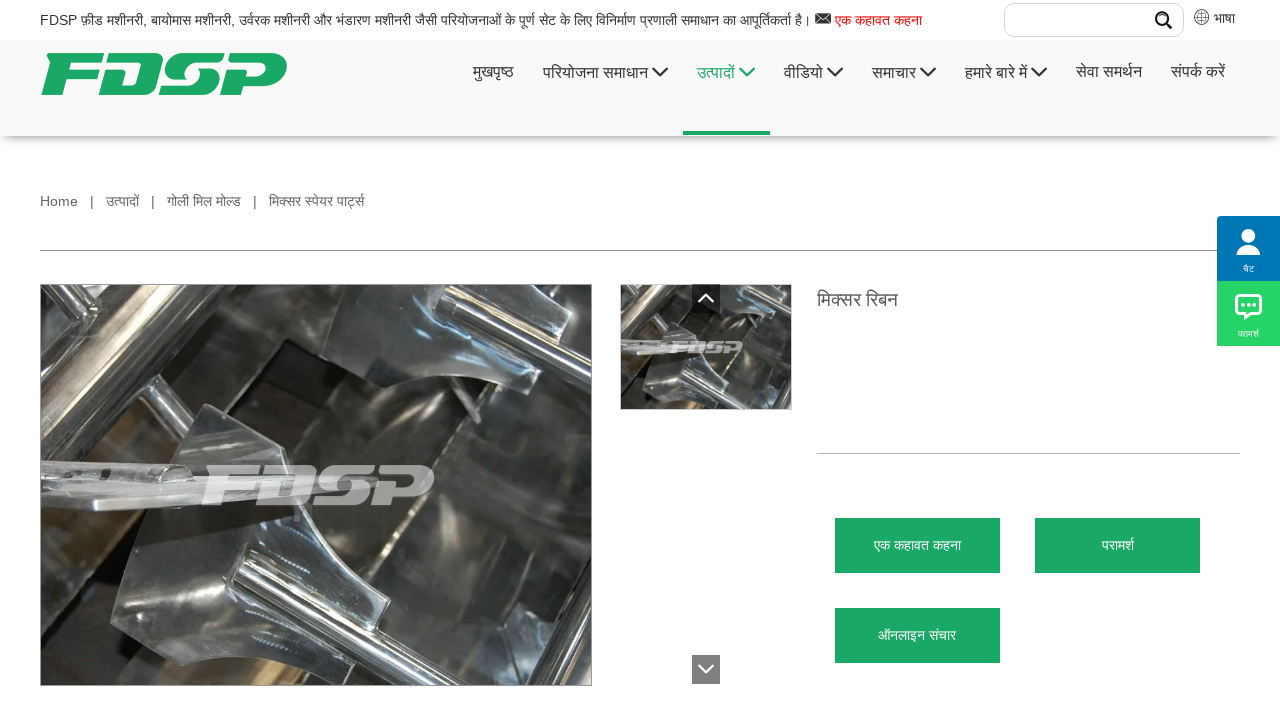

--- FILE ---
content_type: text/html
request_url: https://hi.fdsp.com/mixer-spare-parts/2157.html
body_size: 8880
content:
<!DOCTYPE html>
<html lang="hi">
<head>
<meta charset="UTF-8">
<meta name="viewport" content="width=device-width, initial-scale=1, maximum-scale=1, user-scalable=no">
<meta http-equiv="X-UA-Compatible" content="IE=edge,chrome=1">
<meta name="renderer" content="webkit">
<title>फ़ीड मिश्रण, उच्च गुणवत्ता, चीन, निर्माताओं, आपूर्तिकर्ताओं, मूल्य के लिए रिबन मिक्सर के लिए स्पेयर पार्ट | एफडीएसपी</title>
<meta name="keywords" content="मिक्सर रिबन" />
<meta name="description" content="फ़ीड मिश्रण के लिए रिबन मिक्सर के लिए स्पेयर पार्ट" />
<meta name="apple-mobile-web-app-title" content="FDSP">
<meta name="application-name" content="FDSP">
<meta name="twitter:image" content="https://hi.fdsp.com/uploads/image/p_s/p126.jpg">
<meta name="twitter:title" content="फ़ीड मिश्रण, उच्च गुणवत्ता, चीन, निर्माताओं, आपूर्तिकर्ताओं, मूल्य के लिए रिबन मिक्सर के लिए स्पेयर पार्ट | एफडीएसपी">
<meta name="twitter:description" content="फ़ीड मिश्रण के लिए रिबन मिक्सर के लिए स्पेयर पार्ट">
<meta property="og:type" content="product">
<meta property="og:site_name" content="FDSP">
<meta property="og:url" content="https://hi.fdsp.com/mixer-spare-parts/2157.html">
<meta property="og:image" content="https://hi.fdsp.com/uploads/image/p_s/p126.jpg">
<meta property="og:title" content="फ़ीड मिश्रण, उच्च गुणवत्ता, चीन, निर्माताओं, आपूर्तिकर्ताओं, मूल्य के लिए रिबन मिक्सर के लिए स्पेयर पार्ट | एफडीएसपी">
<meta property="og:description" content="फ़ीड मिश्रण के लिए रिबन मिक्सर के लिए स्पेयर पार्ट">
<link href="https://hi.fdsp.com/mixer-spare-parts/2157.html" rel="canonical">
<link rel="shortcut icon" href="https://hi.fdsp.com/favicon.ico" type="image/vnd.microsoft.icon"/>
<link rel="icon" href="https://hi.fdsp.com/favicon.ico" type="image/x-icon">
<link rel="stylesheet" href="/template/eyou/pc/css/main.css">
<script src="/template/eyou/pc/js/jquery-1.11.3.min.js"></script> 
<script src="/template/eyou/pc/js/base.js"></script>
<!-- Google Tag Manager -->
<script>(function(w,d,s,l,i){w[l]=w[l]||[];w[l].push({'gtm.start':
      new Date().getTime(),event:'gtm.js'});var f=d.getElementsByTagName(s)[0],
      j=d.createElement(s),dl=l!='dataLayer'?'&l='+l:'';j.async=true;j.src=
      'https://www.googletagmanager.com/gtm.js?id='+i+dl;f.parentNode.insertBefore(j,f);
      })(window,document,'script','dataLayer','GTM-WHH9H7P');</script>
<!-- End Google Tag Manager --> 
</head>
<body>
<!-- .g-hd start --> 
<div class="g-hd">
  <div class="g-hd-top">
    <div class="f-box c-clearfix">
      <div class="c-fl">FDSP फ़ीड मशीनरी, बायोमास मशीनरी, उर्वरक मशीनरी और भंडारण मशीनरी जैसी परियोजनाओं के पूर्ण सेट के लिए विनिर्माण प्रणाली समाधान का आपूर्तिकर्ता है। <i class="iconfont icon-email1"></i> <a class="red j-fmodal" onclick="dataLayer.push({'GetTime': getNowFormatDate()});" href="javascript: void(0);">एक कहावत कहना</a></div>
      <div class="c-fr">
        <div class="lang c-clearfix c-fr c-prl-5"> <span id="vx"><i class="iconfont icon-web3"></i> भाषा <span class="drop">
          <ul>
            <li><a href="https://www.fdsp.com" target="_blank"><span>&nbsp;中&nbsp;文&nbsp;&nbsp;</span></a></li>
            <li> <a href="https://en.fdsp.com" target="_blank"><span>English </span></a></li>
            <li><a href="https://ru.fdsp.com" target="_blank"><span>Pусский </span></a></li>
            <li><a href="https://kr.fdsp.com" target="_blank"><span>한국어 </span></a></li>
            <li><a href="https://jap.fdsp.com" target="_blank"><span>日本語 </span></a></li>
            <li><a href="https://vn.fdsp.com" target="_blank"><span>Vietnamese </span></a></li>
            <li><a href="https://uz.fdsp.com" target="_blank"><span>Uzbek </span></a></li>
            <li><a href="https://hi.fdsp.com" target="_blank"><span>Hindi </span></a></li>
            <li><a href="https://pt.fdsp.com" target="_blank"><span>Português </span></a></li>
            <li><a href="https://es.fdsp.com" target="_blank"><span>España </span></a></li>
            <li><a href="https://no.fdsp.com" target="_blank"><span>Norsk </span></a></li>
            <li><a href="https://tl.fdsp.com" target="_blank"><span>Filipino </span></a></li>
          </ul>
          </span> </span> </div>
        <div class="box-fix2 c-fr c-prl-5">
          <div class="m-nsch">
            <div class="box-form">               <form method="get" action="/index.php?m=home&c=Search&a=lists">
                <input class="form-text"  type="text" name="keywords" />
                <input class="form-btn"  type="submit"  value="" />
                <i class="iconfont icon-search4"></i> <input type="hidden" name="m" value="home" /><input type="hidden" name="c" value="Search" /><input type="hidden" name="a" value="lists" /><input type="hidden" name="method" value="1" /><input type="hidden" name="type" id="type" value="sonself" />              </form>
               </div>
          </div>
        </div>
      </div>
    </div>
  </div>
  <div class="m-hdfix2 m-hdfix">
    <div class="f-box c-clearfix"> <a class="m-hdlogo" href="/" > <img src="/template/eyou/pc/images/logo1.png" alt="FDSP"> </a>
      <ul class="m-hdnav c-clearfix">
        <li class="nav-item "> <a href="/" title="मुखपृष्ठ" class="">मुखपृष्ठ</a> </li>
                <li class="nav-item c-pi">  <a href="/projects-solutions/" title="परियोजना समाधान" class=""> परियोजना समाधान 
          <i class="iconfont icon-bottom10"></i>  </a>           <div class="m-hsbnav">
            <div class="f-box">
              <div class="box-wp c-clearfix">
                <div class="sbnav-wp">
                  <div class="sbnav-fix sbnav-fix1 c-clearfix">                     <div class="sbnav-list sbnav-list1"> <a href="/feed-engineering/" title="फ़ीड इंजीनियरिंग">फ़ीड इंजीनियरिंग</a>                       <ul class="sbnav-list sbnav-list2">
                                                <li class="sbnav-item sbnav-item2"><a href="/small-turnkey-animal-feed-set/">छोटा टर्नकी पशु चारा सेट</a></li>
                                                <li class="sbnav-item sbnav-item2"><a href="/poultry-livestock-feed-production-line/">पोल्ट्री और पशुधन फ़ीड उत्पादन लाइन</a></li>
                                                <li class="sbnav-item sbnav-item2"><a href="/pig-feed-production-line/">सुअर फ़ीड उत्पादन लाइन</a></li>
                                                <li class="sbnav-item sbnav-item2"><a href="/ruminant-animal-feed-production-line/">जुगाली करनेवाला पशु चारा उत्पादन लाइन</a></li>
                                                <li class="sbnav-item sbnav-item2"><a href="/floating-fish-feed-extruding-line/">फ्लोटिंग फिश फीड एक्सट्रूडिंग लाइन</a></li>
                                                <li class="sbnav-item sbnav-item2"><a href="/yuanliaopenghuachengtaogongcheng/">कच्चा माल बाहर निकालना उत्पादन लाइन</a></li>
                                                <li class="sbnav-item sbnav-item2"><a href="/chongwushipingongcheng/">पालतू चारा इंजीनियरिंग</a></li>
                                                <li class="sbnav-item sbnav-item2"><a href="/premix-feed-production-line/">Premix फ़ीड उत्पादन लाइन</a></li>
                                                <li class="sbnav-item sbnav-item2"><a href="/concentrated-feed-production-line/">केंद्रित फ़ीड उत्पादन लाइन</a></li>
                                                <li class="sbnav-item sbnav-item2"><a href="/aqua-fish-feed-production-line/">एक्वा मछली फ़ीड उत्पादन लाइन</a></li>
                                              </ul>
                                          </div>
                                        <div class="sbnav-list sbnav-list1"> <a href="/fertilizer-engineering/" title="उर्वरक इंजीनियरिंग">उर्वरक इंजीनियरिंग</a>                       <ul class="sbnav-list sbnav-list2">
                                                <li class="sbnav-item sbnav-item2"><a href="/chicken-manure-fertilizer-solution/">चिकन खाद उर्वरक समाधान</a></li>
                                                <li class="sbnav-item sbnav-item2"><a href="/pig-manure-fertilizer-solution/">सुअर खाद उर्वरक समाधान</a></li>
                                                <li class="sbnav-item sbnav-item2"><a href="/cattle-sheep-manure-fertilizer-solution/">मवेशी और भेड़ खाद उर्वरक समाधान</a></li>
                                                <li class="sbnav-item sbnav-item2"><a href="/human-waste-fertilizer-solution/">मानव अपशिष्ट उर्वरक समाधान</a></li>
                                                <li class="sbnav-item sbnav-item2"><a href="/kitchen-waste-fertilizer-solution/">रसोई अपशिष्ट उर्वरक समाधान</a></li>
                                              </ul>
                                          </div>
                                        <div class="sbnav-list sbnav-list1"> <a href="/biomass-engineering/" title="बायोमास इंजीनियरिंग">बायोमास इंजीनियरिंग</a>                       <ul class="sbnav-list sbnav-list2">
                                                <li class="sbnav-item sbnav-item2"><a href="/wood-pellet-production-line/">लकड़ी गोली उत्पादन लाइन</a></li>
                                                <li class="sbnav-item sbnav-item2"><a href="/crop-pellet-production-line/">फसल गोली उत्पादन लाइन</a></li>
                                                <li class="sbnav-item sbnav-item2"><a href="/solid-waste-pellet-production-line/">ठोस अपशिष्ट गोली उत्पादन लाइन</a></li>
                                              </ul>
                                          </div>
                                        <div class="sbnav-list sbnav-list1"> <a href="/steel-silo-engineering/" title="स्टील साइलो इंजीनियरिंग">स्टील साइलो इंजीनियरिंग</a>                       <ul class="sbnav-list sbnav-list2">
                                                <li class="sbnav-item sbnav-item2"><a href="/building-materials-industry-silo/">निर्माण सामग्री उद्योग साइलो</a></li>
                                                <li class="sbnav-item sbnav-item2"><a href="/feed-industry-silo/">फ़ीड उद्योग साइलो</a></li>
                                                <li class="sbnav-item sbnav-item2"><a href="/grain-industry-silo/">अनाज उद्योग Silo</a></li>
                                                <li class="sbnav-item sbnav-item2"><a href="/port-industry-silo/">बंदरगाह उद्योग Silo</a></li>
                                                <li class="sbnav-item sbnav-item2"><a href="/brewing-industry-silo/">शराब बनाना उद्योग Silo</a></li>
                                                <li class="sbnav-item sbnav-item2"><a href="/oil-and-plat-industry-silo/">तेल और प्लेट उद्योग Silo</a></li>
                                                <li class="sbnav-item sbnav-item2"><a href="/chengpinsanzhuangcang/">तैयार उत्पाद थोक स्टील साइलो</a></li>
                                              </ul>
                                          </div>
                                        <div class="sbnav-list sbnav-list1"> <a href="/face-mask-machine/" title="फेस मास्क मशीन">फेस मास्क मशीन</a>                       <ul class="sbnav-list sbnav-list2">
                                                <li class="sbnav-item sbnav-item2"><a href="/full-automatic-face-mask-machine/">पूर्ण स्वचालित फेस मास्क मशीन</a></li>
                                                <li class="sbnav-item sbnav-item2"><a href="/Semi-automatic-mask-machine/">सेमी-ऑटोमैटिक मास्क मशीन</a></li>
                                              </ul>
                                          </div>
                                        
                  </div>
                </div>
              </div>
            </div>
          </div>
           </li>
                <li class="nav-item c-pi">  <a href="/products/" title="उत्पादों" class="active"> उत्पादों 
          <i class="iconfont icon-bottom10"></i>  </a>           <div class="m-hsbnav">
            <div class="f-box">
              <div class="box-wp c-clearfix">
                <div class="sbnav-wp">
                  <div class="sbnav-fix sbnav-fix1 c-clearfix">                     <div class="sbnav-list sbnav-list1"> <a href="/feed-machinery/" title="फ़ीड मशीनरी">फ़ीड मशीनरी</a>                       <ul class="sbnav-list sbnav-list2">
                                                <li class="sbnav-item sbnav-item2"><a href="/feed-hammer-mill/">फ़ीड हैमर मिल</a></li>
                                                <li class="sbnav-item sbnav-item2"><a href="/mixing-equipment/">मिश्रण उपकरण</a></li>
                                                <li class="sbnav-item sbnav-item2"><a href="/feed-pellet-mill/">फ़ीड गोली मिल</a></li>
                                                <li class="sbnav-item sbnav-item2"><a href="/feed-extruder/">फ़ीड एक्सट्रूडर</a></li>
                                                <li class="sbnav-item sbnav-item2"><a href="/liquid-adding-system/">लिक्विड एडिंग सिस्टम</a></li>
                                                <li class="sbnav-item sbnav-item2"><a href="/feed-cleaning-equipment/">फ़ीड सफाई उपकरण</a></li>
                                                <li class="sbnav-item sbnav-item2"><a href="/cooler/">शीतक</a></li>
                                                <li class="sbnav-item sbnav-item2"><a href="/posuishebei/">क्रम्बलर</a></li>
                                                <li class="sbnav-item sbnav-item2"><a href="/screener/">स्क्रीनर</a></li>
                                                <li class="sbnav-item sbnav-item2"><a href="/tishengshusongshebei/">एलिवेटिंग कन्वेइंग इक्विपमेंट</a></li>
                                              </ul>
                                          </div>
                                        <div class="sbnav-list sbnav-list1"> <a href="/fertilizer-machinery/" title="उर्वरक मशीनरी">उर्वरक मशीनरी</a>                       <ul class="sbnav-list sbnav-list2">
                                                <li class="sbnav-item sbnav-item2"><a href="/turner/">टर्नर</a></li>
                                                <li class="sbnav-item sbnav-item2"><a href="/grinder-and-mixer/">ग्राइंडर मशीन</a></li>
                                                <li class="sbnav-item sbnav-item2"><a href="/hunheshebei/">मिक्सर मशीन</a></li>
                                                <li class="sbnav-item sbnav-item2"><a href="/dryer/">ड्रायर</a></li>
                                                <li class="sbnav-item sbnav-item2"><a href="/fertilizer-pellet-mill/">उर्वरक गोली मिल</a></li>
                                                <li class="sbnav-item sbnav-item2"><a href="/cooler-screener/">कूलर और स्क्रीनर</a></li>
                                                <li class="sbnav-item sbnav-item2"><a href="/qitafuzhushebei/">सहायक उपकरण</a></li>
                                              </ul>
                                          </div>
                                        <div class="sbnav-list sbnav-list1"> <a href="/biomass-machinery/" title="बायोमास मशीनरी">बायोमास मशीनरी</a>                       <ul class="sbnav-list sbnav-list2">
                                                <li class="sbnav-item sbnav-item2"><a href="/debarking-machine/">डिबार्किंग मशीन</a></li>
                                                <li class="sbnav-item sbnav-item2"><a href="/wood-chipper/">लकड़ी के टुकड़े करने वाला उपकरण</a></li>
                                                <li class="sbnav-item sbnav-item2"><a href="/hammer-mill/">हैमर मिल</a></li>
                                                <li class="sbnav-item sbnav-item2"><a href="/dryer-equipment/">ड्रायर उपकरण</a></li>
                                                <li class="sbnav-item sbnav-item2"><a href="/pellet-mill/">बायोमास गोली मिल</a></li>
                                                <li class="sbnav-item sbnav-item2"><a href="/cooler-screener1/">सहायक उपकरण</a></li>
                                              </ul>
                                          </div>
                                        <div class="sbnav-list sbnav-list1"> <a href="/steel-silo-machinery/" title="स्टील साइलो मशीनरी">स्टील साइलो मशीनरी</a>                       <ul class="sbnav-list sbnav-list2">
                                                <li class="sbnav-item sbnav-item2"><a href="/dryer-machine/">सुखाने वाला यंत्र</a></li>
                                                <li class="sbnav-item sbnav-item2"><a href="/conveying-equipment/">संदेश उपकरण</a></li>
                                                <li class="sbnav-item sbnav-item2"><a href="/loading-unloading-equipment/">लोडिंग और अनलोडिंग उपकरण</a></li>
                                                <li class="sbnav-item sbnav-item2"><a href="/steel-silo/">स्टील साइलो</a></li>
                                                <li class="sbnav-item sbnav-item2"><a href="/monitoring-and-management-system/">निगरानी और प्रबंधन प्रणाली</a></li>
                                                <li class="sbnav-item sbnav-item2"><a href="/steel-silo-production-pieces/">स्टील साइलो उत्पादन टुकड़े</a></li>
                                              </ul>
                                          </div>
                                        <div class="sbnav-list sbnav-list1"> <a href="/pellet-mill-mould/" title="गोली मिल मोल्ड">गोली मिल मोल्ड</a>                       <ul class="sbnav-list sbnav-list2">
                                                <li class="sbnav-item sbnav-item2"><a href="/ring-die/">अंगूठी मरो</a></li>
                                                <li class="sbnav-item sbnav-item2"><a href="/roller-shell/">रोलर शेल</a></li>
                                                <li class="sbnav-item sbnav-item2"><a href="/hammer-mill-spare-parts/">हैमर मिल स्पेयर पार्ट्स</a></li>
                                                <li class="sbnav-item sbnav-item2"><a href="/mixer-spare-parts/">मिक्सर स्पेयर पार्ट्स</a></li>
                                                <li class="sbnav-item sbnav-item2"><a href="/extruder-spare-parts/">एक्सट्रूडर स्पेयर पार्ट्स</a></li>
                                                <li class="sbnav-item sbnav-item2"><a href="/pellet-mill-spare-parts/">गोली मिल स्पेयर पार्ट्स</a></li>
                                              </ul>
                                          </div>
                                        <div class="sbnav-list sbnav-list1"> <a href="/dryer-equipment1/" title="ड्रायर उपकरण">ड्रायर उपकरण</a>                     </div>
                                        <div class="sbnav-list sbnav-list1"> <a href="/conveying-equipment3/" title="संदेश उपकरण">संदेश उपकरण</a>                     </div>
                                        <div class="sbnav-list sbnav-list1"> <a href="/packing-equipment/" title="पैकिंग उपकरण">पैकिंग उपकरण</a>                     </div>
                                        <div class="sbnav-list sbnav-list1"> <a href="/automation-control-equipment/" title="स्वचालन नियंत्रण उपकरण">स्वचालन नियंत्रण उपकरण</a>                     </div>
                                        
                  </div>
                </div>
              </div>
            </div>
          </div>
           </li>
                <li class="nav-item">  <a href="/video/" title="वीडियो" class=""> वीडियो 
          <i class="iconfont icon-bottom10"></i>  </a>           <ul class="hsbnav-list hsbnav-list1" >
                        <li class="hsbnav-item hsbnav-item1"> <a href="/products-video/" class="dropdown-item ">उत्पाद वीडियो</a></li>
                        <li class="hsbnav-item hsbnav-item1"> <a href="/engineering-video/" class="dropdown-item ">इंजीनियरिंग वीडियो</a></li>
                        <li class="hsbnav-item hsbnav-item1"> <a href="/corporate-video/" class="dropdown-item ">कॉर्पोरेट वीडियो</a></li>
                        <li class="hsbnav-item hsbnav-item1"> <a href="/3D-Animation/" class="dropdown-item ">3डी एनिमेशन</a></li>
                        <li class="hsbnav-item hsbnav-item1"> <a href="/explanation-video/" class="dropdown-item ">व्याख्याता वीडियो</a></li>
                      </ul>
           </li>
                <li class="nav-item">  <a href="/news/" title="समाचार" class=""> समाचार 
          <i class="iconfont icon-bottom10"></i>  </a>           <ul class="hsbnav-list hsbnav-list1" >
                        <li class="hsbnav-item hsbnav-item1"> <a href="/company-news/" class="dropdown-item ">कंपनी समाचार</a></li>
                        <li class="hsbnav-item hsbnav-item1"> <a href="/industry-news/" class="dropdown-item ">उद्योग समाचार</a></li>
                        <li class="hsbnav-item hsbnav-item1"> <a href="/faq/" class="dropdown-item ">सामान्य प्रश्न</a></li>
                      </ul>
           </li>
                <li class="nav-item">  <a href="/about-us/" title="हमारे बारे में" class=""> हमारे बारे में 
          <i class="iconfont icon-bottom10"></i>  </a>           <ul class="hsbnav-list hsbnav-list1" >
                        <li class="hsbnav-item hsbnav-item1"> <a href="/abouts/" class="dropdown-item ">हमारे बारे में</a></li>
                        <li class="hsbnav-item hsbnav-item1"> <a href="/enterprise-culture/" class="dropdown-item ">उद्यमिता संस्कृति</a></li>
                        <li class="hsbnav-item hsbnav-item1"> <a href="/development-path/" class="dropdown-item ">विकास पथ</a></li>
                        <li class="hsbnav-item hsbnav-item1"> <a href="/qualification/" class="dropdown-item ">योग्यता</a></li>
                        <li class="hsbnav-item hsbnav-item1"> <a href="/agent/" class="dropdown-item ">भर्ती एजेंट</a></li>
                      </ul>
           </li>
                <li class="nav-item">  <a href="/service-support/" title="सेवा समर्थन" class=""> सेवा समर्थन </a>  </li>
                <li class="nav-item">  <a href="/contacts-us/" title="संपर्क करें" class=""> संपर्क करें </a>  </li>
              </ul>
    </div>
  </div>
</div>
<!-- .g-hd end --> 
<!-- .wap-hd-nav start -->
<ul class="wap-hd-nav">
  <li class="wap-hd-nav-item "> <a href="/" title="मुखपृष्ठ" class="ttt">मुखपृष्ठ</a> </li>
  <li class="wap-hd-nav-item"> <a href="/products/" title="Products" class="ttt">productos</a> </li>
  <li class="wap-hd-nav-item"> <a href="/projects-solutions/" title="projects solutions" class="ttt">Soluciones</a> </li>
  <li class="wap-hd-nav-item"> <a href="/service-support/" class="ttt">Servicio</a> </li>
</ul>
<!-- .wap-hd-nav end -->
<div class="wap-nav">
  <div class="nav">
    <ul class="">
            <form ction="/index.php?m=home&c=Search&a=lists" method="get" class="fix">
        <input type="text" name="keywords" placeholder="कृपया एक कीवर्ड दर्ज करें" class="iptc l">
        <input type="submit" value="" class="ipsc r">
        <input type="hidden" name="m" value="home" /><input type="hidden" name="c" value="Search" /><input type="hidden" name="a" value="lists" /><input type="hidden" name="method" value="1" /><input type="hidden" name="type" id="type" value="sonself" />      </form>
            <li class=" on"> <a href="/" title="Home">मुखपृष्ठ</a> </li>
            <li> <a href="/projects-solutions/" title="परियोजना समाधान"> परियोजना समाधान </a>
        <div class="addition"></div>
        <div class="c-show c-show1">           <div class="c-s1"> <a class="fa fa-dot-circle-o" href="/feed-engineering/" title="फ़ीड इंजीनियरिंग"> <span>फ़ीड इंजीनियरिंग</span> </a> </div>
                    <div class="c-s1"> <a class="fa fa-dot-circle-o" href="/fertilizer-engineering/" title="उर्वरक इंजीनियरिंग"> <span>उर्वरक इंजीनियरिंग</span> </a> </div>
                    <div class="c-s1"> <a class="fa fa-dot-circle-o" href="/biomass-engineering/" title="बायोमास इंजीनियरिंग"> <span>बायोमास इंजीनियरिंग</span> </a> </div>
                    <div class="c-s1"> <a class="fa fa-dot-circle-o" href="/steel-silo-engineering/" title="स्टील साइलो इंजीनियरिंग"> <span>स्टील साइलो इंजीनियरिंग</span> </a> </div>
                    <div class="c-s1"> <a class="fa fa-dot-circle-o" href="/face-mask-machine/" title="फेस मास्क मशीन"> <span>फेस मास्क मशीन</span> </a> </div>
           </div>
      </li>
            <li> <a href="/products/" title="उत्पादों"> उत्पादों </a>
        <div class="addition"></div>
        <div class="c-show c-show1">           <div class="c-s1"> <a class="fa fa-dot-circle-o" href="/feed-machinery/" title="फ़ीड मशीनरी"> <span>फ़ीड मशीनरी</span> </a> </div>
                    <div class="c-s1"> <a class="fa fa-dot-circle-o" href="/fertilizer-machinery/" title="उर्वरक मशीनरी"> <span>उर्वरक मशीनरी</span> </a> </div>
                    <div class="c-s1"> <a class="fa fa-dot-circle-o" href="/biomass-machinery/" title="बायोमास मशीनरी"> <span>बायोमास मशीनरी</span> </a> </div>
                    <div class="c-s1"> <a class="fa fa-dot-circle-o" href="/steel-silo-machinery/" title="स्टील साइलो मशीनरी"> <span>स्टील साइलो मशीनरी</span> </a> </div>
                    <div class="c-s1"> <a class="fa fa-dot-circle-o" href="/pellet-mill-mould/" title="गोली मिल मोल्ड"> <span>गोली मिल मोल्ड</span> </a> </div>
                    <div class="c-s1"> <a class="fa fa-dot-circle-o" href="/dryer-equipment1/" title="ड्रायर उपकरण"> <span>ड्रायर उपकरण</span> </a> </div>
                    <div class="c-s1"> <a class="fa fa-dot-circle-o" href="/conveying-equipment3/" title="संदेश उपकरण"> <span>संदेश उपकरण</span> </a> </div>
                    <div class="c-s1"> <a class="fa fa-dot-circle-o" href="/packing-equipment/" title="पैकिंग उपकरण"> <span>पैकिंग उपकरण</span> </a> </div>
           </div>
      </li>
            <li> <a href="/video/" title="वीडियो"> वीडियो </a>
        <div class="addition"></div>
        <div class="c-show c-show1">           <div class="c-s1"> <a class="fa fa-dot-circle-o" href="/products-video/" title="उत्पाद वीडियो"> <span>उत्पाद वीडियो</span> </a> </div>
                    <div class="c-s1"> <a class="fa fa-dot-circle-o" href="/engineering-video/" title="इंजीनियरिंग वीडियो"> <span>इंजीनियरिंग वीडियो</span> </a> </div>
                    <div class="c-s1"> <a class="fa fa-dot-circle-o" href="/corporate-video/" title="कॉर्पोरेट वीडियो"> <span>कॉर्पोरेट वीडियो</span> </a> </div>
                    <div class="c-s1"> <a class="fa fa-dot-circle-o" href="/3D-Animation/" title="3डी एनिमेशन"> <span>3डी एनिमेशन</span> </a> </div>
                    <div class="c-s1"> <a class="fa fa-dot-circle-o" href="/explanation-video/" title="व्याख्याता वीडियो"> <span>व्याख्याता वीडियो</span> </a> </div>
           </div>
      </li>
            <li> <a href="/news/" title="समाचार"> समाचार </a>
        <div class="addition"></div>
        <div class="c-show c-show1">           <div class="c-s1"> <a class="fa fa-dot-circle-o" href="/company-news/" title="कंपनी समाचार"> <span>कंपनी समाचार</span> </a> </div>
                    <div class="c-s1"> <a class="fa fa-dot-circle-o" href="/industry-news/" title="उद्योग समाचार"> <span>उद्योग समाचार</span> </a> </div>
                    <div class="c-s1"> <a class="fa fa-dot-circle-o" href="/faq/" title="सामान्य प्रश्न"> <span>सामान्य प्रश्न</span> </a> </div>
           </div>
      </li>
            <li> <a href="/about-us/" title="हमारे बारे में"> हमारे बारे में </a>
        <div class="addition"></div>
        <div class="c-show c-show1">           <div class="c-s1"> <a class="fa fa-dot-circle-o" href="/abouts/" title="हमारे बारे में"> <span>हमारे बारे में</span> </a> </div>
                    <div class="c-s1"> <a class="fa fa-dot-circle-o" href="/enterprise-culture/" title="उद्यमिता संस्कृति"> <span>उद्यमिता संस्कृति</span> </a> </div>
                    <div class="c-s1"> <a class="fa fa-dot-circle-o" href="/development-path/" title="विकास पथ"> <span>विकास पथ</span> </a> </div>
                    <div class="c-s1"> <a class="fa fa-dot-circle-o" href="/qualification/" title="योग्यता"> <span>योग्यता</span> </a> </div>
                    <div class="c-s1"> <a class="fa fa-dot-circle-o" href="/agent/" title="भर्ती एजेंट"> <span>भर्ती एजेंट</span> </a> </div>
           </div>
      </li>
            <li> <a href="/service-support/" title="सेवा समर्थन"> सेवा समर्थन </a>
        <div class="addition"></div>
        <div class="c-show c-show1">  </div>
      </li>
            <li> <a href="/contacts-us/" title="संपर्क करें"> संपर्क करें </a>
        <div class="addition"></div>
        <div class="c-show c-show1">  </div>
      </li>
            <li  class="nav-language"> <a href="" title="Idioma">Idioma</a>
        <div class="addition"></div>
        <div class="c-show c-show1">
            <div class="c-s1"><a href="https://www.fdsp.com" target="_blank"><span>&nbsp;中&nbsp;文&nbsp;&nbsp;</span></a></div>
            <div class="c-s1"><a href="https://en.fdsp.com" target="_blank"><span>English </span></a></div>
            <div class="c-s1"><a href="https://ru.fdsp.com" target="_blank"><span>Pусский </span></a></div>
            <div class="c-s1"><a href="https://kr.fdsp.com" target="_blank"><span>한국어 </span></a></div>
            <div class="c-s1"><a href="https://jap.fdsp.com" target="_blank"><span>日本語 </span></a></div>
            <div class="c-s1"><a href="https://vn.fdsp.com" target="_blank"><span>Vietnamese </span></a></div>
            <div class="c-s1"><a href="https://uz.fdsp.com" target="_blank"><span>Uzbek </span></a></div>
            <div class="c-s1"><a href="https://hi.fdsp.com" target="_blank"><span>Hindi </span></a></div>
            <div class="c-s1"><a href="https://pt.fdsp.com" target="_blank"><span>Português </span></a></div>
            <div class="c-s1"><a href="https://es.fdsp.com" target="_blank"><span>España </span></a></div>
            <div class="c-s1"><a href="https://no.fdsp.com" target="_blank"><span>Norsk </span></a></div>
            <div class="c-s1"><a href="https://tl.fdsp.com" target="_blank"><span>Filipino </span></a></div>
        </div>
      </li>
    </ul>
  </div>
  <div class="menubtn"> <span class="one"></span> <span class="two"></span> <span class="three"></span> </div>
</div> 
<!-- .g-hd end --> 
<!-- .wap-hd-nav start --> 
<!-- .g-bd start -->
<div class="g-bd"> 
  <!-- .g-wp start -->
  <div class="g-wp g-wp1 f-box"> 
    <!-- .m-pagehd start -->
    <div class="m-pagehd">
      <div class="box-fix1">
        <p class="m-crm"> <a href='/' class='crumb'>Home</a>   |   <a href='/products/' class='crumb'>उत्पादों</a>   |   <a href='/pellet-mill-mould/' class='crumb'>गोली मिल मोल्ड</a>   |   <a href='/mixer-spare-parts/'>मिक्सर स्पेयर पार्ट्स</a></p>
      </div>
    </div>
    <!-- .m-pagehd end --> 
    <!-- .m-propic start -->
    <div class="m-propic"> <a class="box-btn prev" href="javascript: void(0);"> <i class="iconfont icon-left10"></i> </a> <a class="box-btn next" href="javascript: void(0);"> <i class="iconfont icon-right10"></i> </a>
      <div class="box-bd">
        <ul class="box-list">
                    <li class="list-item">
            <p class="item-pic"><img src="/uploads/allimg/201203/1-201203153K6.jpg"></p>
          </li>
                  </ul>
      </div>
    </div>
    <!-- .m-propic end --> 
    <!-- .m-prob1 start -->
    <div class="m-prob1 m-prob"> 
      <!-- .prob-pic start -->
      <div class="prob-pic c-fl"> 
        <!-- .prob-pic-big start -->
        <div class="prob-pic-big"> <a class="prob-pic-big-img jqzoom" href="/uploads/image/p_s/p126.jpg" rel="gal1"> <img class="img" src="/uploads/image/p_s/p126.jpg" title="मिक्सर रिबन" alt="मिक्सर रिबन"> </a> </div>
        <!-- .prob-pic-big end --> 
        <!-- .prob-pic-small start -->
        <div class="prob-pic-small"> <a class="prob-pic-btn prev" href="javascript: void(0);"> <i class="iconfont icon-up10"></i> </a> <a class="prob-pic-btn next" href="javascript: void(0);"> <i class="iconfont icon-bottom10"></i> </a>
          <div class="prob-pic-list">
            <ul>
                            <li>
                <div class="prob-pic-item"> <a class="item-pic active" href="javascript: void(0);" rel="{gallery: 'gal1', smallimage: '/uploads/allimg/201203/1-201203153K6.jpg',largeimage: '/uploads/allimg/201203/1-201203153K6.jpg'}"> <img src="/uploads/allimg/201203/1-201203153K6.jpg" title="" alt=""> </a> </div>
              </li>
                          </ul>
          </div>
        </div>
        <!-- .prob-pic-small end -->
        <div class="c-cb"></div>
      </div>
      <!-- .prob-pic end --> 
      <!-- .prob-info start -->
      <div class="prob-info">
        <h1 class="prob-title prob-title1"> मिक्सर रिबन </h1>
        <h2 class="prob-desc">
          <p> <span>  </span> </p>
          <p> <br />
          </p>
        </h2>
        <div class="prob-link c-clearfix"> 
        <a class="j-fmodal" onclick="dataLayer.push({'GetTime': getNowFormatDate()});" href="javascript: void(0);" data-form-message="मुझे इसकी कीमत जाननी है मिक्सर रिबन">एक कहावत कहना</a> 
        <a class="j-fmodal" onclick="dataLayer.push({'GetTime': getNowFormatDate()});" href="javascript: void(0);" data-form-message="मुझे इसके बारे में अधिक जानकारी और उद्धरण चाहिए मिक्सर रिबन">परामर्श</a> 
        <a class="j-fmshow" onclick="dataLayer.push({'GetTime': getNowFormatDate()});" href="javascript: void(0);" data-form-message="मुझे इसके बारे में अधिक जानकारी और उद्धरण चाहिए मिक्सर रिबन">ऑनलाइन संचार</a> 
        <!--<a onclick="dataLayer.push({'GetTime': getNowFormatDate()});" href="mailto:info@fdsp.com">Email</a>-->  
        </div>
      </div>
      <div class="c-cb"></div>
    </div>
    <!-- .m-prob1 end --> 
    <!-- .m-prob2 start -->
    <div class="m-prob2 j-boxtab">
      <div class="box-tabhd">
        <div class="tabhd-wp"> <a class="tabhd-item active" href="javascript: void(0);">समारोह विवरण</a> <a class="tabhd-item " href="javascript: void(0);">डिवाइस पैरामीटर</a> <a class="tabhd-item " href="javascript: void(0);">उपकरण का प्रारूप</a> <a class="tabhd-item " href="javascript: void(0);">वीडियो</a> </div>
      </div>
      <div class="box-tabbd">
        <div class="tabbd-item show">
          <div class="m-prodesc m-desc"><p>
	<font style="vertical-align: inherit;"><font style="vertical-align: inherit;">सर्पिल रिबन एक महत्वपूर्ण सहायक उपकरण है जो मिक्सर के अंदर कुंडलित होता है और मिक्सर की बेहतर मिश्रण एकरूपता, उच्च उत्पादन क्षमता और बेहद कम विफलता दर सुनिश्चित करने के लिए सामग्री को जल्दी से हिलाने के लिए शक्ति द्वारा संचालित होता है।</font></font></p>
</div>
        </div>
        <div class="tabbd-item">
          <div class="m-prodesc m-desc"></div>
        </div>
        <div class="tabbd-item">
          <div class="m-protext2"> </div>
        </div>
        <div class="tabbd-item"></div>
      </div>
      <div class="a2a_kit a2a_kit_size_32 a2a_default_style p-5">
<a class="a2a_button_facebook"></a>
<a class="a2a_button_twitter"></a>
<a class="a2a_button_email"></a>
<a class="a2a_dd" ></a>
    </div>
    <!-- .m-prob2 end --> 
    <!-- .m-proform start -->
    <div class="m-proform">
      <div class="box-hd m-hhd">
        <p class="hd-title hd-title-w">परामर्श<a name="form"></a></p>
        <p class="hd-desc hd-desc-w">इंजीनियरों के साथ नवीनतम उद्धरण, विवरण और निःशुल्क 1-ऑन-1 परामर्श प्राप्त करें </p>
      </div>  
      <form method="post" action="/index.php?m=home&c=Lists&a=gbook_submit&lang=cn" id="form-product">
        <input type="hidden" name="attr_31" id="urlbottom" value="">
        <input type="hidden" name="attr_38" id="umtfrombottom" value="">   
        <input type="hidden" name="gourl" id="gourlbottom" value="">
        <input type="hidden" name="typeid" value="238">
        <div class="box-form c-clearfix">
          <div class="form-item form-item1 c-fl">
            <input class="form-text form-text1" type="email" name="attr_29" placeholder="अपना ईमेल दर्ज करें" required="">
          </div>
          <div class="form-item form-item1 c-fr">
            <input class="form-text form-text1" type="text" name="attr_26" placeholder="अपना नाम दर्ज करें" >
          </div>
          <div class="form-item form-item2 c-fl">
            <textarea class="form-text form-text2" name="attr_30" placeholder="कृपया अपना आवश्यकता विवरण दर्ज करें" >मुझे इसके बारे में अधिक जानकारी और उद्धरण चाहिए मिक्सर रिबन</textarea>
          </div>
          <div class="form-item form-item3 c-cb">
            <input class="form-btn" type="submit" onclick="dataLayer.push({'GetTime': getNowFormatDate()});"  id="form-submit-product"  value="प्रस्तुत">
          </div>
        </div>
      </form>
    </div>
    <!-- .m-proform end -->
    <!-- .m-mpro start -->
    <div class="m-mpro">
      <p class="box-title"> इसी श्रेणी के अन्य उत्पाद: </p>
      <ul class="box-list c-clearfix">
                    <li class="list-item  ">
              <p class="item-pic"> <a href="/mixer-spare-parts/2156.html" target="_blank" title="मिक्सर स्प्रोकेट"><img loading="lazy" src="/uploads/thumb/470_342/p125.jpeg" alt="मिक्सर स्प्रोकेट" title="मिक्सर स्प्रोकेट"></a> </p>
              <p class="item-title"> <a href="/mixer-spare-parts/2156.html" target="_blank" title="मिक्सर स्प्रोकेट">मिक्सर स्प्रोकेट</a> </p>
            </li>
                </ul>
    </div>
    <!-- .m-mpro end --> 
  </div>
  <!-- .g-wp end --> 
</div>
<!-- .g-bd end --> 
<!-- .g-ft start --> 
<script src="/template/eyou/pc/js/tabJS.js"></script> 
<!-- .g-ft start -->
<div class="g-ft">
  <div class="m-ftfix1">
    <div class="f-box">
      <div class="box-fix2 c-clearfix">
        <div class="m-ftb1 m-ftb">
          <p class="m-ftt"> हमारे बारे में</p>
          <div class="m-fabt">
            <div class="box-desc">2003 में स्थापित FDSP में 150 लोगों की एक पेशेवर टीम और 35,000 वर्ग मीटर का एक कारखाना है; हम ग्राहकों की विभिन्न आवश्यकताओं के अनुसार परियोजना नियोजन योजनाओं को डिजाइन कर सकते हैं, और 3D रेंडरिंग प्रदान कर सकते हैं; विभिन्न आवश्यकताओं के अनुसार ग्राहकों, विभिन्न कच्चे माल, और विभिन्न स्थानों, डिजाइन समाधान; कंपनी के पास एक पेशेवर तकनीकी टीम है, जिसके पास डिजाइन... </div>
          </div>
        </div>
        <div class="m-ftb2 m-ftb">
          <p class="m-ftt"> संपर्क करें </p>
          <div class="m-ftinfo">
            <div class="info-item">
              <p>मेल： info@fdsp.com </p>
            </div>
            <p class="info-bd"></p>
            <div class="info-item">
              <p> <a class="red j-fmodal" onclick="dataLayer.push({'GetTime': getNowFormatDate()});" href="javascript: void(0);">एक कहावत कहना</a> </p>
            </div>
            <p class="info-bd"></p>
            <div class="info-item">
              <p>नंबर 558, होंगशेंग रोड, लियांग हाई-टेक ज़ोन, जिआंगसु प्रांत,चीन </p>
            </div>
          </div>
        </div>
        <div class="m-ftb3 m-ftb">
          <p class="m-ftt"> त्वरित सम्पक </p>
          <ul class="m-ftnav">
            <li class="nav-item"> <a href="/projects-solutions/" title="परियोजना समाधान">परियोजना समाधान</a> </li>
            <li class="nav-item"> <a href="/products/" title="उत्पादों">उत्पादों</a> </li>
            <li class="nav-item"> <a href="/contacts-us/" title="संपर्क करें">संपर्क करें</a> </li>
            <li class="nav-item"> <a class="red j-fmodal" onclick="dataLayer.push({'GetTime': getNowFormatDate()});" href="javascript: void(0);"  title="एक कहावत कहना">एक कहावत कहना</a> </li>
            <li class="nav-item"> <a href="/about-us/" title="हमारे बारे में">हमारे बारे में</a> </li>
            <li class="nav-item"> <a href="/service-support/" title="सेवा समर्थन">सेवा समर्थन</a> </li>
          </ul>
          <div class="m-ftform">             <form action="/index.php?m=home&c=Search&a=lists" method="get">
              <input class="form-text" type="text" name="keywords" placeholder="कृपया एक कीवर्ड दर्ज करें"  required="">
              <input class="form-btn" type="submit"  value="">
              <input type="hidden" name="typeid" value="">
              <i class="iconfont icon-search4"></i><input type="hidden" name="m" value="home" /><input type="hidden" name="c" value="Search" /><input type="hidden" name="a" value="lists" /><input type="hidden" name="method" value="1" /><input type="hidden" name="type" id="type" value="sonself" />            </form>
             </div>
        </div>
      </div>
    </div>
  </div>
  <div class="m-ftfix2">
    <div class="f-box">
      <div class="box-fix c-clearfix">
        <div class="m-fttext1">
          <p> कॉपीराइट © Jiangsu Liangyou Zhengda Co., Ltd. (FDSP) सर्वाधिकार सुरक्षित। पेशेवर फ़ीड मशीनरी / उर्वरक मशीनरी / बायोमास मशीनरी / स्टील साइलो निर्माता</p>
          <ul class="m-ftlnk">
                      </ul>
        </div>
      </div>
    </div>
  </div>
</div>
<!-- .g-ft end --> 

<!-- .m-kf start -->
<div class="m-kf"> 
	<a class="kf-item kf-item1 j-fmshow" onclick="dataLayer.push({'GetTime': getNowFormatDate()});" href="javascript: void(0);" title="ऑनलाइन संचार"> <i class="iconfont icon-contact1"></i><span>चैट</span> </a> 
	<a class="kf-item kf-item22 j-fmodal" onclick="dataLayer.push({'GetTime': getNowFormatDate()});" href="javascript: void(0);" title="परामर्श"><i class="iconfont icon-message"></i><span>परामर्श</span></a> 
	<!--<a class="kf-item kf-item3" href="https://wa.me/+8613961106628?text=Hi!%20(Conversation%20from%20en.fdsp.com)"  onclick="dataLayer.push({'GetTime': getNowFormatDate()});" target="_blank" title="Whatsapp"> <i class="iconfont icon-whatsapp"></i><span>Whatsapp</span></a> --> 
	<!--<a class="kf-item kf-item4" onclick="dataLayer.push({'GetTime': getNowFormatDate()});" href="mailto:info@fdsp.com" target="_blank" title="मेल"><i class="iconfont icon-email"></i><span>मेल</span></a> --> 
	</div>
<!-- .m-kf end --> 
<!-- .chat_online start -->
<div class="chat_online_box_form"> <a class="box-close j-modalclose iframe_conceal iconfont iconguanbi4" href="javascript: void(0);" title=""> <i class="iconfont icon-delete1"></i> </a>
  <div class="mqChat-head bg-color"> <span class="span">ऑनलाइन संचार</span> </div>
  <div class="form">
    <div class="prompt_language">इंजीनियर ऑनलाइन 1-टू-1 संचार परामर्श</div>
    <form method="post" action="/index.php?m=home&c=Lists&a=gbook_submit&lang=cn" id="form-footer">
      <input type="hidden" name="attr_31" id="urlChatOnline" value="">
      <input type="hidden" name="attr_38" id="umtfromChatOnline" value="">  
      <input type="hidden" name="gourl" id="gourlChatOnline" value="">
      <input type="hidden" name="typeid" value="238">
      <div class="form-group">
        <input class="form-control email_ chat_inp" type="email" name="attr_29" placeholder="अपना ईमेल दर्ज करें" required="">
      </div>
      <div class="form-group">
        <textarea class="form-control contents_ chat_inp" rows="5" name="attr_30" placeholder="कृपया अपना आवश्यकता विवरण दर्ज करें" ></textarea>
      </div>
      <div class="form-group">
        <button type="submit" onclick="dataLayer.push({'GetTime': getNowFormatDate()});"  class="btn btn-default btn-block"  id="form-submit-footer"  > प्रस्तुत </button>
      </div>
    </form>
  </div>
</div>
<!-- .chat_online end --> 

<!-- form-tanchuang start -->
<div class="m-fmodal"> <a class="box-close j-modalclose" title=""><i class="iconfont icon-delete1"></i> </a>
  <div class="box-wp">
    <p class="box-title">परामर्श</p>
    <p>इंजीनियरों के साथ नवीनतम उद्धरण, विवरण और निःशुल्क 1-ऑन-1 परामर्श प्राप्त करें</p>
    <form method="post" action="/index.php?m=home&c=Lists&a=gbook_submit&lang=cn" id="form-tanchuang">
      <input type="hidden" name="attr_31" id="urltanchuang" value="">
      <input type="hidden" name="attr_38" id="umtfromtanchuang" value="">  
      <input type="hidden" name="gourl" id="gourltanchuang" value="">
      <input type="hidden" name="typeid" value="238">
      <div class="box-form c-clearfix">
        <div class="form-item form-item1 c-fr">
          <input class="form-text form-text1" type="email" name="attr_29" placeholder="अपना ईमेल दर्ज करें" required="">
        </div>
        <div class="form-item form-item1 c-fl">
          <input class="form-text form-text1" type="text" name="attr_26" placeholder="अपना नाम दर्ज करें" >
        </div>
        <div class="form-item form-item2 c-fl">
          <textarea class="form-text form-text2" rows="2" name="attr_30" placeholder="कृपया अपना आवश्यकता विवरण दर्ज करें" ></textarea>
        </div>
        <div class="form-item form-item3 c-fl">
          <button type="submit" onclick="dataLayer.push({'GetTime': getNowFormatDate()});"  class="form-btn"  id="form-submit-tanchuang" >प्रस्तुत</button>
        </div>
      </div>
    </form>
  </div>
</div>
<!-- form-tanchuang end --> 
<!--  form background start -->
<div class="m-zz"></div>
<!-- .background start --> 

<!-- .returntop start --> 
<a class="returntop" id="j-gotop" href="javascript: void(0);"><i class="iconfont icon-up10"></i></a> 
<!-- .returntop end --> 
<script src="/template/eyou/pc/js/nav.js"></script>
<script src="/template/eyou/pc/js/Share.js"></script>
<script>
    // 初始化dongtai_form_message为空
    var dongtai_form_message = "मुझे इसके बारे में अधिक जानकारी और उद्धरण चाहिए मिक्सर रिबन";

    // 监听所有带有data-form-message属性的按钮点击事件
    document.addEventListener('DOMContentLoaded', function () {
        document.querySelectorAll('.j-fmodal').forEach(function (button) {
            button.addEventListener('click', function () {
                // 获取按钮的data-form-message属性值，并赋值给dongtai_form_message
                dongtai_form_message = this.getAttribute('data-form-message');

                // 更新 id="form-case" 表单中的留言内容
                var formCaseMessageInput = document.querySelector('#form-case textarea[name="attr_30"]');
                if (formCaseMessageInput && dongtai_form_message !== "") {
                    formCaseMessageInput.value = dongtai_form_message;
                }

                // 更新 id="form-tanchuang" 表单中的留言内容
                var formTanchuangMessageInput = document.querySelector('#form-tanchuang textarea[name="attr_30"]');
                if (formTanchuangMessageInput && dongtai_form_message !== "") {
                    formTanchuangMessageInput.value = dongtai_form_message;
                }

            });
        });
        document.querySelectorAll('.j-fmshow').forEach(function (button) {
            button.addEventListener('click', function () {
                // 获取按钮的data-form-message属性值，并赋值给dongtai_form_message
                dongtai_form_message = this.getAttribute('data-form-message');
                
                 // 更新 id="form-footer" 表单中的留言内容
                var formTanchuangMessageInput = document.querySelector('#form-footer textarea[name="attr_30"]');
                if (formTanchuangMessageInput && dongtai_form_message !== "") {
                    formTanchuangMessageInput.value = dongtai_form_message;
                }
            });
        });
    });
</script> 
<!-- .g-ft end -->
</body>
</html>

--- FILE ---
content_type: text/css
request_url: https://hi.fdsp.com/template/eyou/pc/css/main.css
body_size: 30092
content:
#baguetteBox-overlay {
	display: none;
	opacity: 0;
	position: fixed;
	overflow: hidden;
	top: 0;
	left: 0;
	width: 100%;
	height: 100%;
	background-color: #222;
	background-color: rgba(0,0,0,0.8);
	-webkit-transition: opacity .5s ease;
	-o-transition: opacity .5s ease;
	-moz-transition: opacity .5s ease;
	transition: opacity .5s ease;
	z-index: 99999999999999999999999999999999999999
}

.d-inline,.m-crm {
	display: inline
}

#baguetteBox-overlay.visible {
	opacity: 1
}

#baguetteBox-overlay .full-image {
	display: inline-block;
	position: relative;
	width: 100%;
	height: 100%;
	text-align: center
}

#baguetteBox-overlay .full-image figure {
	display: inline;
	margin: 0;
	height: 100%
}

#baguetteBox-overlay .full-image img {
	display: inline-block;
	width: auto;
	height: auto;
	max-height: 100%;
	max-width: 100%;
	vertical-align: middle;
	-webkit-box-shadow: 0 0 8px rgba(0,0,0,0.6);
	box-shadow: 0 0 8px rgba(0,0,0,0.6)
}

#baguetteBox-overlay .full-image figcaption {
	display: block;
	position: absolute;
	bottom: 0;
	width: 100%;
	text-align: center;
	line-height: 1.8;
	color: #ccc;
	background-color: #000;
	background-color: rgba(0,0,0,0.6);
	font-family: "Microsoft YaHei"
}

#baguetteBox-overlay .full-image:before {
	content: "";
	display: inline-block;
	height: 50%;
	width: 1px;
	margin-right: -1px
}

#baguetteBox-slider {
	position: absolute;
	left: 0;
	top: 0;
	height: 100%;
	width: 100%;
	white-space: nowrap;
	-webkit-transition: left .4s ease,-webkit-transform .4s ease;
	transition: left .4s ease,-webkit-transform .4s ease;
	-o-transition: left .4s ease,-o-transform .4s ease;
	-moz-transition: left .4s ease,transform .4s ease,-moz-transform .4s ease;
	transition: left .4s ease,transform .4s ease;
	transition: left .4s ease,transform .4s ease,-webkit-transform .4s ease,-moz-transform .4s ease,-o-transform .4s ease;
	transition: left .4s ease,transform .4s ease,-webkit-transform .4s ease
}

#baguetteBox-slider.bounce-from-right {
	-webkit-animation: bounceFromRight .4s ease-out;
	-moz-animation: bounceFromRight .4s ease-out;
	animation: bounceFromRight .4s ease-out
}

#baguetteBox-slider.bounce-from-left {
	-webkit-animation: bounceFromLeft .4s ease-out;
	-moz-animation: bounceFromLeft .4s ease-out;
	animation: bounceFromLeft .4s ease-out
}

h1,h2,h3 {
	font-weight: normal
}

.baguetteBox-button#next-button,.baguetteBox-button#previous-button {
	top: 50%;
	top: -webkit-calc(50% - 30px);
	top: -moz-calc(50% - 30px);
	top: calc(50% - 30px);
	width: 44px;
	height: 60px
}

.baguetteBox-button {
	position: absolute;
	cursor: pointer;
	outline: 0;
	padding: 0;
	margin: 0;
	border: 0;
	border-radius: 15%;
	background-color: #323232;
	background-color: rgba(50,50,50,0.5);
	color: #ddd;
	font: 1.6em sans-serif;
	-webkit-transition: background-color .4s ease;
	-o-transition: background-color .4s ease;
	-moz-transition: background-color .4s ease;
	transition: background-color .4s ease
}

.baguetteBox-button:hover {
	background-color: rgba(50,50,50,0.9)
}

.baguetteBox-button#next-button {
	right: 2%;
	display: block !important
}

.baguetteBox-button#previous-button {
	left: 2%;
	display: block !important
}

.baguetteBox-button#close-button {
	top: 20px;
	right: 2%;
	right: -webkit-calc(2% + 6px);
	right: -moz-calc(2% + 6px);
	right: calc(2% + 6px);
	width: 30px;
	height: 30px
}

.baguetteBox-button svg {
	position: absolute;
	left: 0;
	top: 0
}

article,aside,dialog,footer,header,section,nav,figure,menu,main {
	display: block
}

.zoomPad {
	position: relative;
	float: left;
	z-index: 99;
	cursor: crosshair
}

.zoomPreload {
	-moz-opacity: 0.8;
	opacity: 0.8;
	filter: alpha(opacity = 80);
	color: #333;
	font-size: 12px;
	text-decoration: none;
	border: 1px solid #CCC;
	background-color: white;
	padding: 8px;
	text-align: center;
	background-image: url(../images/zoomloader.gif);
	background-repeat: no-repeat;
	background-position: 43px 30px;
	z-index: 110;
	width: 90px;
	height: 43px;
	position: absolute;
	top: 0px;
	left: 0px
}

.zoomPup {
	overflow: hidden;
	background-color: #FFF;
	-moz-opacity: 0.6;
	opacity: 0.6;
	filter: alpha(opacity = 60);
	z-index: 120;
	position: absolute;
	border: 1px solid #CCC;
	z-index: 101;
	cursor: crosshair
}

.zoomOverlay {
	position: absolute;
	left: 0px;
	top: 0px;
	background: #FFF;
	z-index: 5000;
	width: 100%;
	height: 100%;
	display: none;
	z-index: 101
}

.zoomWindow {
	position: absolute;
	left: 110%;
	top: 40px;
	background: #FFF;
	z-index: 6000;
	height: auto;
	z-index: 10000;
	z-index: 110
}

.zoomWrapper {
	position: relative;
	border: 1px solid #999;
	z-index: 110
}

.zoomWrapperTitle {
	display: block;
	background: #999;
	color: #FFF;
	height: 18px;
	line-height: 18px;
	width: 100%;
	overflow: hidden;
	text-align: center;
	font-size: 10px;
	position: absolute;
	top: 0px;
	left: 0px;
	z-index: 120;
	-moz-opacity: 0.6;
	opacity: 0.6;
	filter: alpha(opacity = 60)
}

.zoomWrapperImage {
	display: block;
	position: relative;
	overflow: hidden;
	z-index: 110
}

.zoomWrapperImage img {
	border: 0px;
	display: block;
	position: absolute;
	z-index: 101
}

.zoomIframe {
	z-index: -1;
	filter: alpha(opacity=0);
	-moz-opacity: 0.80;
	opacity: 0.80;
	position: absolute;
	display: block
}

.wap-hd-nav {
	display: none
}

.red {
	color: red;
}

.wap-nav {
	width: 5px;
	height: 100%;
	position: absolute;
	right: 0;
	-webkit-transition: all 0.4s ease 0s;
	-o-transition: all 0.4s ease 0s;
	-moz-transition: all 0.4s ease 0s;
	transition: all 0.4s ease 0s;
	z-index: 999999999999999;
	cursor: pointer;
	position: fixed;
	top: -5px;
	right: 0;
	display: block
}

.wap-nav .nav {
	overflow: hidden;
	width: 300px;
	background: rgba(0,0,0,0.8);
	position: absolute;
	top: 0;
	right: 0;
	display: block;
	height: auto;
}

.wap-nav .nav span {
	font-family: "Microsoft YaHei"
}

.wap-nav .nav form {
	margin: 15px auto;
	width: 258px;
	height: 26px;
	border: 1px solid #fff
}

.wap-nav .nav form .iptc {
	-webkit-box-sizing: border-box;
	-moz-box-sizing: border-box;
	box-sizing: border-box;
	padding-left: 15px;
	background-color: #fff;
	width: 80%;
	height: 26px;
	line-height: 26px;
	display: block;
	float: left
}

.wap-nav .nav form .ipsc {
	width: 20%;
	height: 26px;
	line-height: 26px;
	display: block;
	float: right;
	background: #fff url("../images/sch2.png") no-repeat center center
}

.wap-nav .nav > ul {
	display: none;
	margin-top: 0px;
	margin-bottom: 0px;
	overflow: scroll;
	padding-top: 45px;
	-ms-box-sizing: border-box;
	-o-box-sizing: border-box;
	-webkit-box-sizing: border-box;
	-moz-box-sizing: border-box;
	box-sizing: border-box
}

.wap-nav .nav > ul > li {
	line-height: 40px;
	font-size: 12px;
	font-size: 1.2rem;
	text-indent: 20px;
	position: relative
}

.wap-nav .addition {
	width: 20px;
	height: 20px;
	position: absolute;
	right: 15px;
	top: 10px;
	background: url("../images/shizi.png") no-repeat center center
}

.wap-nav .addition.active {
	background-image: url("../images/yizi.png")
}

.wap-nav .addition.fa:before {
	margin-right: 5px;
	color: #fff;
	text-indent: 0
}

.wap-nav .nav > ul > li > a {
	margin-right: 40px;
	color: #fff;
	font-size: 12px;
	font-size: 1.2rem;
	display: block
}

.wap-nav .nav > ul > li > a span {
	color: #fff;
	font-size: 12px;
	font-size: 1.2rem
}

.wap-nav .nav > ul > li .c-show {
	display: none;
	width: 100%
}

.wap-nav .nav > ul > li .c-show1 .c-s1 {
	position: relative;
	width: 50%;
}

.nav-language .c-s1 {
	float: left;
}

.wap-nav .nav > ul > li .c-show1 .c-s1 > a {
	position: relative;
	margin-right: 40px;
	font-size: 12px;
	font-size: 1.2rem;
	color: #fff;
	display: block;
	padding-top: 5px;
	padding-bottom: 5px;
	line-height: 30px
}

.wap-nav .nav > ul > li .c-show1 .c-s1 > a span {
	font-size: 12px;
	font-size: 1.2rem;
	color: #fff
}

.wap-nav .nav > ul > li .c-show1 .c-s1 > .c-show2 {
	position: relative
}

.wap-nav .nav > ul > li .c-show1 .c-s1 > .c-show2 .c-s2 {
	position: relative
}

.wap-nav .nav > ul > li .c-show1 .c-s1 > .c-show2 .c-s2 > a {
	margin-right: 40px;
	text-indent: 35px;
	font-size: 12px;
	font-size: 1.2rem;
	color: #fff;
	display: block;
	padding-top: 5px;
	padding-bottom: 5px;
	line-height: 30px
}

.wap-nav .nav > ul > li .c-show1 .c-s1 > .c-show2 .c-s2 > a span {
	font-size: 12px;
	font-size: 1.2rem;
	color: #fff
}

.wap-nav .nav > ul > li .c-show1 .c-s1 .c-s2 .c-show3 {
	position: relative
}

.wap-nav .nav > ul > li .c-show1 .c-s1 .c-s2 .c-show3 .c-s3 a {
	margin-right: 40px;
	text-indent: 50px;
	font-size: 12px;
	font-size: 1.2rem;
	color: #fff;
	display: block;
	padding-top: 5px;
	padding-bottom: 5px;
	line-height: 30px
}

.wap-nav .nav > ul > li .c-show1 .c-s1 .c-s2 .c-show3 .c-s3 a span {
	font-size: 12px;
	font-size: 1.2rem;
	color: #fff
}

.wap-nav .nav > ul > dl {
	padding: 20px
}

.wap-nav .nav > ul > dl dd {
	float: left;
	margin: 0 2px
}

.wap-nav .menubtn {
	width: 23px;
	height: 18px;
	position: absolute;
	top: 12px;
	right: 12px;
	-webkit-transition: all 0.4s ease 0s;
	-o-transition: all 0.4s ease 0s;
	-moz-transition: all 0.4s ease 0s;
	transition: all 0.4s ease 0s;
	z-index: 9999
}

.wap-nav .menubtn span {
	display: block;
	width: 100%;
	height: 3px;
	margin-bottom: 3px;
	background-color: #1aa866
}

@media screen and (min-width:992px) {
	.wap-nav,.menubtn {
		display: none
	}
}

@media screen and (max-width:991px) {
	.wap-hd-nav {
		display: -webkit-box;
		display: -webkit-flex;
		display: -moz-box;
		display: -ms-flexbox;
		display: flex;
		-webkit-box-orient: horizontal;
		-webkit-box-direction: normal;
		-webkit-flex-flow: row nowrap;
		-moz-box-orient: horizontal;
		-moz-box-direction: normal;
		-ms-flex-flow: row nowrap;
		flex-flow: row nowrap;
		-webkit-box-pack: justify;
		-webkit-justify-content: space-between;
		-moz-box-pack: justify;
		-ms-flex-pack: justify;
		justify-content: space-between;
		background-color: #1aa866
	}

	.wap-hd-nav-item {
		width: 25%
	}

	.wap-hd-nav-item a {
		display: block;
		padding: 5px 0;
		line-height: 20px;
		font-size: 14px;
		color: white;
		text-align: center;
		background-color: #363636
	}

	.wap-hd-nav-item a.active {
		color: white;
		background-color: #1aa866
	}
}

.slide .carouse {
	width: 100%;
	overflow: hidden;
	position: relative;
	cursor: pointer
}

.slide .slideItem .banner-img {
	width: 100%
}

.slide .carouse .slideItem {
	width: 100%;
	position: absolute
}

.slide .console {
	height: 57px;
	display: inline-block;
	width: 35px;
	position: absolute;
	top: 40%
}

.slide .dotList {
	text-align: center;
	margin-top: 20px
}

.slide .dotList ul li {
	display: inline-block;
	width: 10px;
	height: 10px;
	background-position: -12px 0px;
	margin-left: 10px;
	cursor: pointer
}

.slide .dotList ul li.active {
	background-position: 0px 0px
}

.slide .carousel-control {
	position: absolute;
	top: 45%;
	width: 30px;
	height: 30px;
	z-index: 999
}

.slide .carousel-control.left {
	left: 0;
	background-position: -38px 0px;
	cursor: pointer
}

.slide .carousel-control.right {
	right: 0;
	background-position: -85px 0px;
	cursor: pointer
}

.slide .slidedetail {
	display: none
}

.imgtoVideo img {
	width: 100%
}

.imgtoVideo>div {
	padding: 1px;
	position: relative;
	cursor: pointer;
	width: 49%;
	display: inline-block
}

.imgtoVideo>div:hover .imgtoVideoDetail {
	display: block
}

.imgtoVideo .imgtoVideoDetail {
	width: 100%;
	height: 100%;
	position: absolute;
	top: 0;
	left: 0;
	padding: 1px;
	display: none
}

.imgtoVideo .imgtoVideoDetail >div {
	background: rgba(0,98,197,0.8);
	filter: progid:DXImageTransform.Microsoft.gradient(startColorstr=#C8142B49,endColorstr=#C8142B49);
	width: 100%;
	height: 100%;
	text-align: center
}

.imgtoVideo .tovideo .imgtoVideoDetail {
	display: block
}

.imgtoVideo .tovideo .imgtoVideoDetail >div {
	background: #0C2D47;
	width: 60px;
	height: 60px;
	color: #fff;
	line-height: 60px;
	vertical-align: middle;
	margin: 0 auto;
	margin-top: 17%
}

.imgtoVideo .imgtoVideoDetail .fa-search {
	color: #fff;
	font-size: 25px;
	margin-top: 21%
}

.contentIV {
	position: fixed;
	top: 0;
	left: 0;
	right: 0;
	width: 100%;
	height: 100%;
	display: table;
	background: rgba(20,43,73,0.8);
	filter: progid:DXImageTransform.Microsoft.gradient(startColorstr=#C8142B49,endColorstr=#C8142B49);
	margin: 0 auto;
	z-index: -999;
	max-width: 1024px;
	display: none
}

#picturetoVideo .carouse .slideItem {
	display: table;
	height: 100%
}

#picturetoVideo .carouse .slideItem>div {
	display: table-cell;
	vertical-align: middle;
	text-align: center
}

#picturetoVideo .carouse .slideItem .banner-img {
	max-width: 100%;
	width: auto
}

.closeContentIV {
	position: absolute;
	top: 10px;
	right: 10px;
	font-size: 25px;
	color: #fff;
	font-weight: bold;
	cursor: pointer;
	z-index: 999
}

* {
	margin: 0px;
	padding: 0px
}

html {
	font-size: 55.5%;
	height: 100%
}

body {
	margin: 0 auto;
	width: 100%;
	overflow-x: hidden;
	font-family: arial,helvetica,sans-serif;
	font-size: 16px;
	font-size: 1.6rem;
	color: #333;
	line-height: 1.2
}

a {
	color: #333;
	text-decoration: none;
	outline: none;
	tap-highlight-color: transparent;
	focus-ring-color: transparent;
	-webkit-tap-highlight-color: transparent;
	-webkit-focus-ring-color: transparent;
	-moz-tap-highlight-color: transparent;
	-moz-focus-ring-color: transparent;
	-webkit-transition: all 350ms;
	-o-transition: all 350ms;
	-moz-transition: all 350ms;
	transition: all 350ms
}

a:hover {
	color: #1aa866
}

ol,ul,li {
	list-style: none
}

img {
	max-width: 100%;
	border: 0px solid #ccc
}

table,embed,video {
	max-width: 100%
}

input,textarea {
	border: none;
	background: none;
	font-family: "Microsoft YaHei"
}

input[type="submit"],textarea[type="submit"] {
	cursor: pointer
}

input[type="checkbox"],textarea[type="checkbox"] {
	cursor: pointer
}

input[type="radio"],textarea[type="radio"] {
	cursor: pointer
}

input:focus,textarea:focus {
	outline: none
}

textarea {
	resize: none
}

button {
	border: none;
	background: none;
	cursor: pointer
}

em,i {
	font-style: normal
}

.c-prl-5 {
	padding: 0 5px;
}

.c-fl {
	float: left
}

.c-fr {
	float: right
}

.c-cb {
	clear: both
}

.c-clearfix:after {
	content: "";
	display: block;
	clear: both
}

.c-pi {
	position: static !important
}

.c-mg {
	margin-top: 0;
	margin-right: auto;
	margin-bottom: 0;
	margin-left: auto
}

.c-oh {
	overflow: hidden
}

.c-wd {
	width: 1500px
}

.c-tsn {
	-webkit-transition: all 350ms;
	-o-transition: all 350ms;
	-moz-transition: all 350ms;
	transition: all 350ms
}

.c-bbx {
	-webkit-box-sizing: border-box;
	-moz-box-sizing: border-box;
	box-sizing: border-box
}

.c-pr {
	position: relative
}

.c-mt-5 {
	margin-top: 5px
}

.c-mt-10 {
	margin-top: 10px
}

.c-mt-15 {
	margin-top: 15px
}

.c-mt-20 {
	margin-top: 20px
}

.c-mt-25 {
	margin-top: 25px
}

.c-mt-30 {
	margin-top: 30px
}

.c-mt-35 {
	margin-top: 35px
}

.c-mt-40 {
	margin-top: 40px
}

.c-mt-45 {
	margin-top: 45px
}

.c-mt-50 {
	margin-top: 50px
}

.c-nomt {
	margin-top: 0 !important
}

.c-nomr {
	margin-right: 0 !important
}

.c-nomb {
	margin-bottom: 0 !important
}

.c-noml {
	margin-left: 0 !important
}

.c-nomg {
	margin: 0 !important
}

.c-nopt {
	padding-top: 0 !important
}

.c-nopr {
	padding-right: 0 !important
}

.c-nopb {
	padding-bottom: 0 !important
}

.c-nopl {
	padding-left: 0 !important
}

.c-nopd {
	padding: 0 !important
}

.c-nofont {
	line-height: 0;
	font-size: 0
}

.c-nobg {
	background: none !important
}

.f-czjz {
	position: relative;
	top: 50%;
	-webkit-transform: translate(0px,-50%);
	-moz-transform: translate(0px,-50%);
	-ms-transform: translate(0px,-50%);
	-o-transform: translate(0px,-50%);
	transform: translate(0px,-50%)
}

.f-box {
	margin: 0 auto;
	max-width: 1500px;
	overflow: visible
}

@media screen and (max-width:1519px) {
	.f-box {
		width: 1200px
	}
}

@media screen and (min-width:992px) and (max-width:1219px) {
	.f-box {
		width: 990px
	}

	.m-hdlogo {
		padding-top: 40px
	}
}

@media screen and (min-width:768px) and (max-width:991px) {
	.f-box {
		width: 750px
	}
}

@media screen and (max-width:767px) {
	.f-box {
		padding-left: 0px;
		padding-right: 10px;
		width: 100%;
		-webkit-box-sizing: border-box;
		-moz-box-sizing: border-box;
		box-sizing: border-box
	}
}

.m-desc {
	font-size: 16px;
	font-size: 1.6rem;
	line-height: 36px
}

.m-desc a {
	color: #1aa866
}

.m-desc a:hover {
	text-decoration: underline
}

.m-desc p,.m-desc span,.m-desc b {
	font-size: 16px;
	font-size: 1.6rem;
	line-height: 36px
}

.m-desc img {
	max-width: 100%
}

.m-desc iframe {
	display: block;
	max-width: 100%;
	margin: 0 auto
}

.m-desc table {
	width: 90%;
	border-collapse: collapse;
	line-height: 22px;
	border: 1px solid #ccc;
	margin-left: auto;
	margin-right: auto
}

.m-desc table tr td {
	padding: 3px;
	border: 1px solid #ccc;
	background: #fff;
	font-size: 14px;
	font-size: 1.8rem
}

.table table {
	width: 100%;
	border-collapse: collapse;
	line-height: 22px;
	border: 1px solid #ccc
}

.table table tr td {
	padding: 3px;
	height: 30px;
	border: 1px solid #ccc
}

@media screen and (max-width:991px) {
	.m-desc {
		line-height: 24px;
		font-size: 14px;
		font-size: 1.8rem
	}

	.m-desc p,.m-desc span,.m-desc b {
		line-height: 24px;
		font-size: 14px;
		font-size: 1.8rem
	}

	.m-desc p {
		min-height: 10px
	}
}

@media screen and (max-width:991px) {
	.table {
		width: 100%;
		overflow: scroll
	}

	.table table {
		width: 991px
	}
}

@media screen and (max-width:991px) {
	.m-tt1 {
		font-size: 24px !important;
		font-size: 2.4rem !important
	}

	.m-tt2 {
		font-size: 20px !important;
		font-size: 2rem !important
	}

	.m-tt3 {
		font-size: 18px !important;
		font-size: 1.8rem !important
	}

	.m-desc1 {
		font-size: 16px !important;
		font-size: 1.6rem !important
	}

	.m-desc2 {
		font-size: 14px !important;
		font-size: 1.8rem !important
	}[	class*="-item"] .item-title {
		font-size: 14px;
		font-size: 1.8rem
	}[	class*="-item"] .item-desc {
		font-size: 13px;
		font-size: 1.3rem
	}[	class*="-item"] .item-link {
		font-size: 13px;
		font-size: 1.3rem
	}[	class*="-item"] .item-modal {
		display: none
	}
}[class*="-item"] .item-pic {
	position: relative;
	display: block;
	line-height: 0;
	font-size: 0;
	text-align: center;
	overflow: hidden
}[class*="-item"] .item-pic img {
	-webkit-transition: all 350ms;
	-o-transition: all 350ms;
	-moz-transition: all 350ms;
	transition: all 350ms
}[class*="-item"] .item-pic:hover img {
	-webkit-transform: scale(1.1);
	-moz-transform: scale(1.1);
	-ms-transform: scale(1.1);
	-o-transform: scale(1.1);
	transform: scale(1.1)
}[class*="-item"] .item-title {
	overflow: hidden
}[class*="-item"] .item-title a:hover {
	color: #1aa866
}[class*="-item"] .item-desc {
	overflow: hidden
}[class*="-item"] .item-desc a {
	display: block
}[class*="-item"] .item-desc a:hover {
	color: #1aa866
}

.m-crm {
	margin-top: 10px;
	line-height: 30px;
	font-size: 16px;
	font-size: 1.6rem;
	color: #666
}

.m-crm span {
	margin: 0 8px
}

.m-crm a {
	color: #666
}

.m-crm a:hover {
	color: #1aa866
}

.m-crm a.active {
	color: #1aa866
}

.m-oths {
	min-height: 77px;
	position: relative;
	margin-top: 54px;
	margin-left: auto;
	margin-right: auto;
	max-width: 774px;
	background-color: #ffffff;
	-webkit-box-shadow: 0px 0px 10px 0px rgba(0,0,0,0.5);
	box-shadow: 0px 0px 10px 0px rgba(0,0,0,0.5);
	-webkit-box-sizing: border-box;
	-moz-box-sizing: border-box;
	box-sizing: border-box
}

.m-oths .oths-item {
	position: relative;
	z-index: 2;
	padding: 20px 0;
	line-height: 36px;
	font-size: 18px;
	font-size: 1.8rem;
	color: #595757
}

.m-oths .oths-item a {
	color: #595757
}

.m-oths .oths-item a:hover {
	color: #1aa866
}

.m-oths .oths-item-1 {
	float: left;
	margin-left: 48px
}

.m-oths .oths-item-2 {
	float: right;
	margin-right: 48px
}

.m-oths .oths-btn {
	position: absolute;
	left: 0;
	top: 0;
	right: 0;
	cursor: pointer;
	padding: 10px 80px;
	line-height: 56px;
	font-size: 50px;
	font-size: 5rem;
	color: #5a5a5a;
	text-align: center
}

.m-oths .oths-btn a {
	color: #5a5a5a
}

.m-oths .oths-btn a:hover {
	color: #1aa866
}

@media screen and (max-width:991px) {
	.m-oths {
		min-height: 57px
	}

	.m-oths .oths-item {
		padding: 10px 0;
		font-size: 14px;
		font-size: 1.8rem
	}

	.m-oths .oths-item-1 {
		margin-left: 20px
	}

	.m-oths .oths-item-2 {
		margin-right: 20px
	}

	.m-oths .oths-btn {
		padding: 10px 5px;
		line-height: 36px;
		font-size: 24px;
		font-size: 2.4rem
	}
}

.m-page {
	margin-top: 90px;
	letter-spacing: 0;
	font-size: 0;
	text-align: right
}

.m-page a,.m-page span {
	margin: 0 1rem;
	display: inline-block;
	*display: inline;
	*zoom: 1;
	height: 30px;
	line-height: 30px;
	font-size: 2rem;
	color: #000000;
	text-align: center;
	-webkit-box-sizing: border-box;
	-moz-box-sizing: border-box;
	box-sizing: border-box;
	-webkit-transition: all 350ms;
	-o-transition: all 350ms;
	-moz-transition: all 350ms;
	transition: all 350ms
}

.m-page a:hover {
	color: #1aa866
}

.m-page a.active {
	color: #1aa866
}

.m-page2 {
	position: relative
}

@media screen and (max-width:991px) {
	.m-page {
		margin-top: 45px;
		display: -webkit-box;
		display: -webkit-flex;
		display: -moz-box;
		display: -ms-flexbox;
		display: flex;
		-webkit-box-orient: horizontal;
		-webkit-box-direction: normal;
		-webkit-flex-flow: row wrap;
		-moz-box-orient: horizontal;
		-moz-box-direction: normal;
		-ms-flex-flow: row wrap;
		flex-flow: row wrap;
		-webkit-box-pack: center;
		-webkit-justify-content: center;
		-moz-box-pack: center;
		-ms-flex-pack: center;
		justify-content: center
	}

	.m-page a {
		margin-left: 5px;
		margin-right: 5px;
		margin-bottom: 10px
	}
}

.m-kf {
	position: fixed;
	z-index: 10;
	right: 0;
	top: 30%
}

.m-kf .iconfont {
	line-height: 53px;
	font-size: 3rem;
	color: #fff;
	margin: 0 auto;
	text-align: center;
	display: block;
}

.m-kf .kf-item {
	display: block;
	line-height: 0;
	font-size: 1rem;
	text-align: center;
	color: #fff;
	background-color: #d8d8d8;
	width: 63px;
	height: 65px;
}

.m-kf .kf-item1 {
	border-top-left-radius: 4px;
	background-color: #0077b5;
}

.m-kf .kf-item22 {
	background-color: #25d366
}

.m-kf .kf-item3 {
	background-color: #4267b2
}

.m-kf .kf-item4 {
	border-bottom-left-radius: 4px;
	background-color: #95d03a;
}

.m-kf .kf-wx {
	position: absolute;
	display: none;
	bottom: 0;
	right: 53px;
	width: 90px
}

@media screen and (max-width:991px) {
	.m-kf {
		right: 0;
		top: auto;
		bottom: 0;
		display: -webkit-box;
		display: -webkit-flex;
		display: -moz-box;
		display: -ms-flexbox;
		display: flex;
		-webkit-box-orient: horizontal;
		-webkit-box-direction: normal;
		-webkit-flex-flow: row nowrap;
		-moz-box-orient: horizontal;
		-moz-box-direction: normal;
		-ms-flex-flow: row nowrap;
		flex-flow: row nowrap;
		-webkit-justify-content: space-around;
		-ms-flex-pack: distribute;
		justify-content: space-around;
		width: 100%;
		background-color: #1aa866
	}

	.m-kf .kf-item {
		width: 20%;
		text-align: center;
		background-color: #1aa866
	}

	.m-kf .kf-wx {
		bottom: 100%;
		left: 0
	}

	.g-ft {
		padding-bottom: 63px
	}
}

.returntop {
	position: fixed;
	*position: absolute;
	z-index: 9;
	right: 6px;
	bottom: 30px;
	width: 1px;
	height: 1px;
	padding: 24px;
	background-color: #1aa866;
	border-radius: 50%;
	line-height: 0;
	font-size: 0;
	display: none;
	color: #333;
	font-size: 3rem;
	background-color: #fff;
	box-shadow: rgb(122 122 122 / 40%) 0 0 15px;
	transition: .2s;
	opacity: .8;
}

.returntop .iconfont {
	top: -3px;
	right: 8px;
	position: relative;
}

.returntop:hover {
	box-shadow: rgb(122 122 122 / 80%) 0 0 15px;
	opacity: 1;
}

@media screen and (max-width:991px) {
	.returntop {
		display: none!important;
		right: 0;
		bottom: 65px;
		width: 0;
		height: 0
	}
}

.g-hd {
	position: relative;
	z-index: 9;
	background-color: #f9f9f9;
	-webkit-box-shadow: 0 5px 10px -5px rgb(0 0 0 / 50%);
	box-shadow: 0 5px 10px -5px rgb(0 0 0 / 50%);
}

.m-hdfix1 {
	background-color: #eee;
	display: none
}

.m-hdfix1 .box-wp {
	padding: 20px 0
}

.m-hdtext {
	line-height: 26px;
	font-size: 14px;
	font-size: 1.8rem;
	color: #666;
	overflow: hidden
}

.m-hdtext a {
	color: #666
}

.m-hdtext a:hover {
	color: #1aa866
}

.m-hdlang {
	float: right;
	margin-left: 20px;
	line-height: 0;
	font-size: 0
}

.m-hdlang .lang-btn {
	display: none
}

.m-hdlang .lang-item {
	float: left;
	display: block;
	margin-right: 7px;
	width: 40px
}

.m-hdlogo {
    float: left;
    display: block;
    line-height: 0;
    font-size: 0;
    padding-top: 13px;
}

.m-hdnav {
	float: right
}

.m-hdnav .nav-item {
	position: relative;
	float: left
}

.m-hdnav .nav-item > a {
    position: relative;
    display: block;
    padding-left: 22px;
    padding-right: 22px;
    padding-top: 18px;
    padding-bottom: 50px;
    height: 28px;
    line-height: 28px;
    font-size: 1.8rem;
}

.site-header {
  width: 100%;
  position: relative;
  top: 0;
  left: 0;
  z-index: 999;
  transition: background-color 0.3s ease, box-shadow 0.3s ease;
}

.site-header.is-fixed {
  position: fixed;
  top: 0;
  left: 0;
  width: 100%;
  background-color: rgba(255, 255, 255, 0.85);
  box-shadow: 0 2px 10px rgba(0, 0, 0, 0.08);
  backdrop-filter: saturate(180%) blur(6px);
  -webkit-backdrop-filter: saturate(180%) blur(6px);
}


.site-header *,
.site-header a,
.site-header img {
  opacity: 1 !important;
}

.video-wrapper {
  width: 100%;
  max-height: 830px;
  /* PC 最大高度 */
  aspect-ratio: 1900 / 830;
  /* 保持视频比例 */
  overflow: hidden;
}

.video-wrapper video {
  width: 100%;
  height: 100%;
  object-fit: cover;
  /* 填满容器，不变形 */
}

.m-hdnav .nav-item > a .iconfont {
	font-size: 14px;
	font-size: 1.8rem
}

.m-hdnav .nav-item > a:before {
	content: "";
	position: absolute;
	left: 0;
	right: 0;
	bottom: 1px;
	height: 4px;
	background: transparent
}

.m-hdnav .nav-item > a:hover {
	color: #1aa866
}

.m-hdnav .nav-item > a:hover:before {
	background: #1aa866
}

.m-hdnav .nav-item > a.active {
	color: #1aa866
}

.m-hdnav .nav-item > a.active:before {
	background: #1aa866
}

.m-hdnav .nav-item > a.current {
	color: #1aa866
}

.m-hdnav .nav-item > a.current:before {
	background: #1aa866
}

.m-hdnav .hsbnav-list {
	position: absolute;
	display: none;
	-webkit-box-sizing: border-box;
	-moz-box-sizing: border-box;
	box-sizing: border-box;
	background-color: #f9f9f9;
	border: 1px solid #e5e5e5;
	border-top: none;
	-webkit-box-shadow: -5px 5px 10px -4px rgb(0 0 0 / 50%),5px 5px 10px -4px rgb(0 0 0 / 50%);
	box-shadow: -5px 5px 10px -4px rgb(0 0 0 / 50%),5px 5px 10px -4px rgb(0 0 0 / 50%);
}

.m-hdnav .hsbnav-list1 {
	top: 100%;
	left: 0;
	width: 190px
}

.m-hdnav .hsbnav-list2 {
	left: 100%;
	top: 0;
	width: 218px
}

.m-hdnav .hsbnav-item {
	position: relative
}

.m-hdnav .hsbnav-item a {
	display: block;
	padding: 5px 6px;
	line-height: 30px;
	font-size: 16px;
	font-size: 1.6rem;
	color: #333;
	padding-left: 36px
}

.m-hdnav .hsbnav-item a:hover {
	color: #fff;
	background-color: #1aa866
}

.m-hdnav .hsbnav-item a.active {
	color: #fff;
	background-color: #1aa866
}

@media screen and (max-width:1519px) {
	.m-hdnav .nav-item > a {
		padding-left: 14px;
		padding-right: 15px;
		font-size: 16px;
		font-size: 1.8rem
	}
}

@media screen and (max-width:1219px) {
	.m-hdnav .nav-item > a {
		padding-top: 48px;
		padding-left: 10px;
		padding-right: 10px;
		font-size: 14px;
		font-size: 1.6rem
	}

	.m-hdlogo img {
		max-width: 200px
	}

	.m-hdtext {
		font-size: 12px;
		font-size: 1.2rem
	}
}

@media screen and (max-width:991px) {
	.m-hdtext,.m-hdnav {
		display: none
	}

	.m-hdfix1 {
		padding: 0;
		background: none;
		height: 0
	}

	.m-hdlang {
		position: absolute;
		left: 5px;
		top: 5px
	}

	.m-hdlang .lang-item {
		float: none;
		margin-top: 10px;
		margin-right: 0
	}

	.m-hdlang .lang-item:first-child {
		margin-top: 0
	}

	.m-hdlang .lang-list {
		position: absolute;
		left: 0;
		top: 100%;
		background-color: #fff;
		padding: 5px 0;
		width: 100%;
		display: none
	}

	.m-hdlang .lang-btn {
		display: block
	}

	.m-hdlogo {
		float: none;
		padding-top: 20px;
		padding-bottom: 20px;
		text-align: center
	}
}

.wap-hd-nav {
	display: none
}

.wap-nav {
	width: 5px;
	height: 100%;
	position: absolute;
	right: 0;
	-webkit-transition: all 0.4s ease 0s;
	-o-transition: all 0.4s ease 0s;
	-moz-transition: all 0.4s ease 0s;
	transition: all 0.4s ease 0s;
	z-index: 999999999999999;
	cursor: pointer;
	position: fixed;
	top: -5px;
	right: 0;
	display: block
}

.wap-nav .nav {
	overflow: hidden;
	width: 300px;
	background: rgba(0,0,0,0.8);
	position: absolute;
	top: 0;
	right: 0;
	display: block;
	height: auto;
}

.wap-nav .nav span {
	font-family: "Microsoft YaHei"
}

.wap-nav .nav form {
	margin: 15px auto;
	width: 258px;
	height: 26px;
	border: 1px solid #fff
}

.wap-nav .nav form .iptc {
	-webkit-box-sizing: border-box;
	-moz-box-sizing: border-box;
	box-sizing: border-box;
	padding-left: 15px;
	background-color: #fff;
	width: 80%;
	height: 26px;
	line-height: 26px;
	display: block;
	float: left
}

.wap-nav .nav form .ipsc {
	width: 20%;
	height: 26px;
	line-height: 26px;
	display: block;
	float: right;
	background: #fff url("../images/sch2.png") no-repeat center center
}

.wap-nav .nav > ul {
	display: none;
	margin-top: 0px;
	margin-bottom: 0px;
	overflow: scroll;
	padding-top: 45px;
	-ms-box-sizing: border-box;
	-o-box-sizing: border-box;
	-webkit-box-sizing: border-box;
	-moz-box-sizing: border-box;
	box-sizing: border-box
}

.wap-nav .nav > ul > li {
	line-height: 40px;
	font-size: 12px;
	font-size: 1.2rem;
	text-indent: 20px;
	position: relative
}

.wap-nav .addition {
	width: 20px;
	height: 20px;
	position: absolute;
	right: 15px;
	top: 10px;
	background: url("../images/shizi.png") no-repeat center center
}

.wap-nav .addition.active {
	background-image: url("../images/yizi.png")
}

.wap-nav .addition.fa:before {
	margin-right: 5px;
	color: #fff;
	text-indent: 0
}

.wap-nav .nav > ul > li > a {
	margin-right: 40px;
	color: #fff;
	font-size: 14px;
	font-size: 1.8rem;
	display: block
}

.wap-nav .nav > ul > li > a span {
	color: #fff;
	font-size: 12px;
	font-size: 1.2rem
}

.wap-nav .nav > ul > li .c-show {
	display: none;
	width: 100%
}

.wap-nav .nav > ul > li .c-show1 .c-s1 {
	position: relative;
	width: 50%;
}

.wap-nav .nav > ul > li .c-show1 .c-s1 > a {
	position: relative;
	margin-right: 40px;
	font-size: 12px;
	font-size: 1.2rem;
	color: #fff;
	display: block;
	padding-top: 5px;
	padding-bottom: 5px;
	line-height: 30px
}

.wap-nav .nav > ul > li .c-show1 .c-s1 > a span {
	font-size: 14px;
	font-size: 1.8rem;
	color: #fff
}

.wap-nav .nav > ul > li .c-show1 .c-s1 > .c-show2 {
	position: relative
}

.wap-nav .nav > ul > li .c-show1 .c-s1 > .c-show2 .c-s2 {
	position: relative
}

.wap-nav .nav > ul > li .c-show1 .c-s1 > .c-show2 .c-s2 > a {
	margin-right: 40px;
	text-indent: 35px;
	font-size: 12px;
	font-size: 1.2rem;
	color: #fff;
	display: block;
	padding-top: 5px;
	padding-bottom: 5px;
	line-height: 30px
}

.wap-nav .nav > ul > li .c-show1 .c-s1 > .c-show2 .c-s2 > a span {
	font-size: 12px;
	font-size: 1.2rem;
	color: #fff
}

.wap-nav .nav > ul > li .c-show1 .c-s1 .c-s2 .c-show3 {
	position: relative
}

.wap-nav .nav > ul > li .c-show1 .c-s1 .c-s2 .c-show3 .c-s3 a {
	margin-right: 40px;
	text-indent: 50px;
	font-size: 12px;
	font-size: 1.2rem;
	color: #fff;
	display: block;
	padding-top: 5px;
	padding-bottom: 5px;
	line-height: 30px
}

.wap-nav .nav > ul > li .c-show1 .c-s1 .c-s2 .c-show3 .c-s3 a span {
	font-size: 12px;
	font-size: 1.2rem;
	color: #fff
}

.wap-nav .nav > ul > dl {
	padding: 20px
}

.wap-nav .nav > ul > dl dd {
	float: left;
	margin: 0 2px
}

.wap-nav .menubtn {
	width: 23px;
	height: 18px;
	position: absolute;
	top: 12px;
	right: 12px;
	-webkit-transition: all 0.4s ease 0s;
	-o-transition: all 0.4s ease 0s;
	-moz-transition: all 0.4s ease 0s;
	transition: all 0.4s ease 0s;
	z-index: 9999
}

.wap-nav .menubtn span {
	display: block;
	width: 100%;
	height: 3px;
	margin-bottom: 3px;
	background-color: #1aa866
}

@media screen and (min-width:992px) {
	.wap-nav,.menubtn {
		display: none
	}
}

@media screen and (max-width:991px) {
	.wap-hd-nav {
		display: -webkit-box;
		display: -webkit-flex;
		display: -moz-box;
		display: -ms-flexbox;
		display: flex;
		-webkit-box-orient: horizontal;
		-webkit-box-direction: normal;
		-webkit-flex-flow: row nowrap;
		-moz-box-orient: horizontal;
		-moz-box-direction: normal;
		-ms-flex-flow: row nowrap;
		flex-flow: row nowrap;
		-webkit-box-pack: justify;
		-webkit-justify-content: space-between;
		-moz-box-pack: justify;
		-ms-flex-pack: justify;
		justify-content: space-between;
		background-color: #1aa866
	}

	.wap-hd-nav-item {
		width: 25%
	}

	.wap-hd-nav-item a {
		display: block;
		padding: 5px 0;
		line-height: 4rem;
		font-size: 1.8rem;
		color: white;
		text-align: center;
		background-color: #363636
	}

	.wap-hd-nav-item a.active {
		color: white;
		background-color: #1aa866
	}
}

.banner {
	position: relative;
	z-index: 2;
	line-height: 0;
	font-size: 0;
	overflow: 0;
	overflow: hidden;
	max-width: 1920px;
	margin: 0 auto
}

.banner .box-video {
	position: absolute;
	display: block;
	left: 50%;
	top: 50%;
	-webkit-transform: translate(-50%,-50%);
	-moz-transform: translate(-50%,-50%);
	-ms-transform: translate(-50%,-50%);
	-o-transform: translate(-50%,-50%);
	transform: translate(-50%,-50%);
	min-width: 101%;
	min-height: 100%;
	max-width: none;
	-o-object-fit: cover;
	object-fit: cover;
	-o-object-position: 50% 50%;
	object-position: 50% 50%;
	display: none \9;
	display: block \9\0
}

.banner .dotList {
	position: absolute;
	z-index: 3;
	bottom: 15px;
	left: 0;
	right: 0;
	margin-top: 0;
	font-size: 0;
	letter-spacing: 0;
	text-align: center
}

.banner .dotList ul li {
	margin: 0 5px;
	display: inline-block;
	*display: inline;
	*zoom: 1;
	vertical-align: middle;
	width: 15px;
	height: 15px;
	background-color: #fff;
	border-radius: 50%;
	border: 1px solid #1aa866
}

.banner .dotList ul li.active {
	background-color: #1aa866
}

.g-hctus {
	margin-top: 51px
}

.m-hctus {
	position: relative;
	padding-right: 325px
}

.m-hctus .box-form {
	position: absolute;
	right: 0;
	top: 0;
	width: 314px;
	padding-right: 45px;
	-webkit-box-sizing: border-box;
	-moz-box-sizing: border-box;
	box-sizing: border-box;
	background-color: #f2f2f2;
	border-radius: 25px;
	border: solid 1px #9a9a9a
}

.m-hctus .box-form .form-btn,.m-hctus .box-form .iconfont {
	position: absolute;
	right: 5px;
	top: 4px;
	width: 40px;
	height: 40px;
	-webkit-box-sizing: border-box;
	-moz-box-sizing: border-box;
	box-sizing: border-box
}

.m-hctus .box-form .iconfont {
	line-height: 38px;
	font-size: 20px;
	font-size: 2rem;
	color: #9a9a9a;
	text-align: center;
	border: 1px solid #9a9a9a;
	border-radius: 50%
}

.m-hctus .form-text {
	width: 100%;
	height: 48px;
	line-height: 48px;
	padding: 0 15px;
	font-size: 14px;
	font-size: 1.8rem;
	-webkit-box-sizing: border-box;
	-moz-box-sizing: border-box;
	box-sizing: border-box
}

.m-hctus .form-btn {
	z-index: 2
}

.m-hctus .box-info {
	float: left
}

.m-hctus .info-item {
	position: relative;
	float: left;
	margin-right: 70px;
	padding-left: 63px
}

.m-hctus .info-item .iconfont {
	position: absolute;
	left: 0;
	top: 0;
	font-size: 42px;
	font-size: 4.2rem;
	color: #1aa866
}

.m-hctus .item-title {
	font-size: 18px;
	font-size: 1.8rem;
	font-weight: bold
}

.m-hctus .item-desc {
	margin-top: 5px;
	font-size: 16px;
	font-size: 1.6rem
}

.m-hctus .box-btn {
	text-transform: uppercase;
	float: left;
	width: 152px;
	height: 52px;
	line-height: 52px;
	font-size: 14px;
	font-size: 1.8rem;
	color: #fff;
	text-align: center;
	background-color: #1aa866;
	border-radius: 23px
}

.m-hctus .box-btn:hover {
	background-color: #333
}

@media screen and (max-width:1219px) {
	.m-hctus {
		padding-right: 280px
	}

	.m-hctus .box-form {
		width: 264px
	}

	.m-hctus .info-item {
		margin-right: 30px
	}
}

@media screen and (max-width:991px) {
	.g-hctus {
		margin-top: 30px
	}

	.m-hctus {
		padding-right: 0
	}

	.m-hctus .box-form {
		position: relative;
		right: auto;
		top: 0;
		margin-top: 30px
	}

	.m-hctus .box-form .form-btn,.m-hctus .box-form .iconfont {
		position: absolute;
		right: 5px;
		top: 4px;
		width: 30px;
		height: 30px
	}

	.m-hctus .box-form .iconfont {
		line-height: 28px;
		font-size: 14px;
		font-size: 1.8rem
	}

	.m-hctus .form-text {
		height: 38px;
		line-height: 38px
	}
}

@media screen and (max-width:767px) {
	.m-hctus .box-info {
		float: none
	}

	.m-hctus .info-item {
		float: none;
		margin-right: 0;
		margin-top: 15px
	}

	.m-hctus .info-item:first-child {
		margin-top: 0
	}

	.m-hctus .box-btn {
		float: left;
		display: block;
		margin-top: 20px;
		width: 132px;
		font-size: 12px;
		font-size: 1.2rem;
		height: 40px;
		line-height: 40px
	}

	.m-hctus .c-cb {
		display: none
	}

	.m-hctus .box-form {
		float: right;
		margin-top: 20px;
		width: -webkit-calc(100% - 145px);
		width: -moz-calc(100% - 145px);
		width: calc(100% - 145px)
	}
}

.m-hhd {
	position: relative;
	padding-top: 21px;
	text-align: center
}

.m-hhd .hd-title {
	font-size: 40px;
	font-size: 4rem;
	text-align: center;
	color: #343434;
}

.m-hhd .hd-title-w {
	color: #fff;
}

.m-hhd .hd-title a {
	color: #343434
}

.m-hhd .hd-title a:hover {
	color: #1aa866
}

.m-hhd .hd-desc {
	margin-top: 23px;
	font-size: 16px;
	font-size: 1.6rem
}

.m-hhd .hd-desc-w {
	color: #fff;
	margin-top: 13px;
	margin-bottom: 23px;
}

.m-hhd:before {
	content: "";
	position: absolute;
	left: 0;
	right: 0;
	top: 0;
	margin: 0 auto;
	width: 55px;
	height: 4px;
	background-color: #1aa866
}

.g-hpro {
	background: #f8f9fc;
	padding-top: 30px;
}

.g-hpro .box-hd {
	margin-bottom: 61px
}

.m-hpro .box-tabhd {
	position: relative;
	margin-bottom: -20px;
	padding-bottom: 17px;
	font-size: 0;
	letter-spacing: 0;
	text-align: center
}

.m-hpro .tabhd-item {
	position: relative;
	display: inline-block;
	*display: inline;
	*zoom: 1;
	vertical-align: top;
	margin-left: 1.33333%;
	margin-right: 1.33333%;
	margin-bottom: 20px;
	width: 17.73333%;
	line-height: 30px;
	padding: 8px 5px;
	font-size: 16px;
	font-size: 1.6rem;
	border: 1px solid #1aa866;
	border-radius: 5px;
	-webkit-box-sizing: border-box;
	-moz-box-sizing: border-box;
	box-sizing: border-box;
	cursor: pointer
}

.m-hpro .tabhd-item:before {
	content: "";
	position: absolute;
	left: 0;
	right: 0;
	top: 100%;
	margin-top: 13px;
	margin-left: auto;
	margin-right: auto;
	width: 55px;
	height: 4px
}

.m-hpro .tabhd-item.active {
	color: #fff;
	background-color: #1aa866
}

.m-hpro .tabhd-item.active:before {
	background-color: #1aa866
}

.m-hpro .box-tabbd {
	margin-top: 93px
}

.m-hpro .tabbd-item {
	display: none
}

.m-hpro .tabbd-item.show {
	display: block
}

.m-hpro .tbitem-wp {
	position: relative
}

.m-hpro .box-btn {
	position: absolute;
	top: 50%;
	margin-top: -25px;
	width: 50px;
	line-height: 50px;
	font-size: 30px;
	font-size: 3rem;
	color: #fff;
	text-align: center;
	background-color: #1aa866;
	border-radius: 5px
}

.m-hpro .box-btn.prev {
	right: 100%;
	margin-right: 26px
}

.m-hpro .box-btn.next {
	left: 100%;
	margin-left: 26px
}

.m-hpro .box-btn:hover {
	background-color: #1aa866
}

.m-hpro .box-list {
	width: 1000%;
	overflow: hidden
}

.m-hpro .list-item {
	float: left;
	margin-right: 0.3%;
	width: 3.13333%;
	background-color: #eee
}

.m-hpro .list-item:hover .item-text:before {
	top: 0
}

.m-hpro .list-item:hover .item-title {
	color: #fff
}

.m-hpro .list-item:hover .item-title a {
	color: #fff
}

.m-hpro .list-item:hover .item-link {
	color: #1aa866;
	background-color: #fff
}

.m-hpro .item-text {
	position: relative;
	height: 140px;
	padding-left: 10px;
	padding-right: 10px;
	padding-top: 40px;
	text-align: center;
	-webkit-box-sizing: border-box;
	-moz-box-sizing: border-box;
	box-sizing: border-box;
	overflow: hidden
}

.m-hpro .item-text:before {
	content: "";
	position: absolute;
	left: 0;
	right: 0;
	top: 100%;
	height: 100%;
	background-color: #1aa866;
	-webkit-transition: all 350ms;
	-o-transition: all 350ms;
	-moz-transition: all 350ms;
	transition: all 350ms
}

.m-hpro .item-title {
	position: relative;
	height: 32px;
	line-height: 32px;
	font-size: 22px;
	font-size: 2.2rem;
	text-overflow: ellipsis;
	white-space: nowrap
}

.m-hpro .item-link {
	position: relative;
	margin-top: 18px;
	margin-left: auto;
	margin-right: auto;
	display: block;
	width: 24px;
	height: 24px;
	line-height: 24px;
	font-size: 14px;
	font-size: 1.8rem;
	color: #fff;
	text-align: center;
	background-color: #1aa866;
	border-radius: 50%
}

@media screen and (max-width:1660px) {
	.m-hpro .box-btn {
		z-index: 2
	}

	.m-hpro .box-btn.prev {
		right: auto;
		margin-right: 0;
		left: 0
	}

	.m-hpro .box-btn.next {
		left: auto;
		margin-left: 0;
		right: 0
	}
}

@media screen and (max-width:991px) {
	.m-hhd .hd-title {
		font-size: 24px;
		font-size: 2.4rem
	}

	.m-hhd .hd-desc {
		margin-top: 10px;
		font-size: 14px;
		font-size: 1.8rem
	}

	.g-hpro {
		margin-top: 30px
	}

	.g-hpro .box-hd {
		margin-bottom: 30px
	}

	.m-hpro .tabhd-item {
		margin-left: 1%;
		margin-right: 1%;
		width: 23%;
		font-size: 14px;
		font-size: 1.8rem
	}

	.m-hpro .box-tabbd {
		margin-top: 30px
	}

	.m-hpro .tbitem-wp {
		padding-bottom: 0px
	}

	.m-hpro .box-btn {
		top: 10rem;
		bottom: 0;
		margin-top: 0;
		width: 40px;
		height: 40px;
		line-height: 40px;
		font-size: 18px;
		font-size: 1.8rem;
	}

	.m-hpro .item-text {
		height: 80px;
		padding-top: 10px
	}

	.m-hpro .item-title {
		font-size: 14px;
		font-size: 1.8rem
	}

	.m-hpro .item-link {
		margin-top: 5px
	}
}

@media screen and (max-width:640px) {
	.m-hpro .tabhd-item {
		width: 48%
	}

	.m-hpro .list-item {
		margin-right: .2%;
		width: 4.9%
	}
}

.g-habt {
	margin-top: 100px;
	padding-top: 53px;
	padding-bottom: 98px;
	background-color: #f4f4f4
}

.m-habtb1 {
	padding-top: 33px
}

.m-habtb1 .box-img {
	position: relative;
	float: left;
	margin-left: 1.93333%;
	margin-right: 5.93333%;
	width: 43.06667%;
	border-radius: 50%;
	line-height: 0;
	font-size: 0;
	overflow: hidden;
}

.m-habtb1 .box-img:before {
	content: "";
	position: absolute;
	left: 0;
	right: 0;
	top: 3.4%;
	margin: 0 auto;
	width: 93.18885%;
	height: 93.18885%;
	-webkit-box-sizing: border-box;
	-moz-box-sizing: border-box;
	box-sizing: border-box;
	border: 1px dashed #fff;
	border-radius: 50%
}

.m-habtb1 .box-text {
	position: relative;
	margin-top: 0px;
	padding-top: 33px;
	overflow: hidden
}

.m-habtb1 .box-text:before {
	content: "";
	position: absolute;
	left: 0;
	top: 0;
	width: 55px;
	height: 4px;
	background-color: #1aa866
}

.m-habtb1 .box-name {
	font-size: 16px;
	font-size: 1.6rem;
	color: #1aa866
}

.m-habtb1 .box-name a {
	color: #1aa866
}

.m-habtb1 .box-title {
	margin-top: 13px;
	font-size: 40px;
	font-size: 4rem;
	color: #343434
}

.m-habtb1 .box-title a {
	color: #343434;
	font-weight: bold
}

.m-habtb1 .box-title a:hover {
	color: #1aa866
}

.m-habtb1 .box-desc {
	margin-top: 15px
}

.m-habtb1 .box-desc a {
	display: block;
	line-height: 26px;
	font-size: 14px;
	font-size: 1.8rem;
	overflow: hidden
}

.m-habtb1 .box-desc p {
	min-height: 26px;
	text-indent: 32px;
	line-height: 200%;
	text-align: justify;
	padding-right: 20px;
}

.m-habtb1 .box-list {
	margin-top: 0px;
	font-size: 0;
	letter-spacing: 0;
	overflow: hidden
}

.m-habtb1 .list-item {
	margin-right: 3.66848%;
	display: inline-block;
	*display: inline;
	*zoom: 1;
	vertical-align: top;
	width: 25.95109%;
	height: 191px;
	padding-left: 5px;
	padding-right: 5px;
	padding-top: 23px;
	text-align: center;
	border-radius: 25px;
	border: 1px solid #d0d0d0;
	-webkit-box-sizing: border-box;
	-moz-box-sizing: border-box;
	box-sizing: border-box
}

.m-habtb1 .item-icon {
	line-height: 0;
	font-size: 0;
	text-align: center
}

.m-habtb1 .item-title {
	margin-top: 24px;
	font-size: 32px;
	font-size: 3.2rem;
	font-family: "impact","Microsoft YaHei"
}

.m-habtb1 .item-desc {
	margin-top: 16px;
	font-size: 16px;
	font-size: 1.6rem
}

.m-habtb2 {
	margin-top: 80px
}

.m-habtb2 .box-list {
	margin-bottom: -25px
}

.m-habtb2 .list-item {
	position: relative;
	padding-top: 55px;
	float: left;
	margin-right: 2.2%;
	margin-bottom: 25px;
	width: 23.26667%
}

.m-habtb2 .list-item:hover .item-icon {
	background-color: #fff
}

.m-habtb2 .list-item:hover .item-wp {
	color: #fff;
	background-color: #1aa866
}

.m-habtb2 .list-item:hover .item-title a,.m-habtb2 .list-item:hover .item-desc a {
	color: #fff
}

.m-habtb2 .item-icon {
	position: absolute;
	top: 0;
	left: 18px;
	width: 104px;
	line-height: 0;
	font-size: 0;
	border-radius: 50%;
	background-color: #1aa866
}

.m-habtb2 .item-wp {
	padding-left: 31px;
	padding-right: 24px;
	padding-top: 68px;
	padding-bottom: 41px;
	border-radius: 10px;
	background-color: #fff
}

.m-habtb2 .item-title {
	height: 30px;
	line-height: 30px;
	font-weight: bold;
	font-size: 20px;
	font-size: 2rem;
	text-overflow: ellipsis;
	white-space: nowrap
}

.m-habtb2 .item-desc {
	margin-top: 6px
}

.m-habtb2 .item-desc a {
	display: block;
	height: auto;
	line-height: 26px;
	font-size: 14px;
	font-size: 1.8rem;
	overflow: hidden;
	text-align: justify
}

@media screen and (min-width:1520px) {
	.m-habtb2 .list-item:hover .item-icon {
		left: 220px
	}
}

@media screen and (min-width:1220px) and (max-width:1519px) {
	.m-habtb2 .list-item:hover .item-icon {
		left: 165px
	}
}

@media screen and (max-width:1519px) {
	.g-habt {
		background: #f4f4f4
	}

	.m-habtb1 .box-img {
		margin-left: 0
	}

	.m-habtb1 .item-title {
		font-size: 20px;
		font-size: 2rem
	}

	.m-habtb1 .box-list {
		margin-top: 40px
	}

	.m-habtb1 .list-item {
		margin-right: 2%;
		width: 31%
	}
}

@media screen and (max-width:991px) {
	.g-habt {
		margin-top: 20px;
		padding: 0px 0 30px
	}

	.m-habtb1 {
		padding-top: 0
	}

	.m-habtb2 .list-item {
		width: 100%!important
	}

	.m-habtb1 .box-img {
		float: none;
		width: 66.66667%;
		display: none
	}

	.m-habtb1 .box-fix {
		margin-top: 30px
	}

	.m-habtb1 .box-title {
		font-size: 24px;
		font-size: 2.4rem
	}

	.m-habtb1 .box-desc a {
		max-height: 120px;
		line-height: 24px;
		font-size: 14px;
		font-size: 1.8rem
	}

	.m-habtb1 .box-desc p {
		min-height: 0
	}

	.m-habtb1 .box-list {
		margin-top: 30px
	}

	.m-habtb2 {
		margin-top: 30px
	}

	.m-habtb2 .item-icon {
		width: 0px
	}

	.m-habtb2 .item-wp {
		padding: 20px
	}

	.m-habtb2 .item-title {
		font-size: 16px;
		font-size: 1.6rem
	}

	.m-habtb2 .item-desc a {
		font-size: 14px;
		font-size: 1.8rem;
		height: auto
	}
}

@media screen and (max-width:640px) {
	.m-habtb2 .box-list {
		margin-bottom: -25px
	}

	.m-habtb2 .list-item {
		margin-left: 1%;
		margin-right: 1% !important;
		margin-bottom: 0px;
		padding-top: 2rem;
		width: 47%;
		display: inline-block;
		vertical-align: top;
		float: none;
		letter-spacing: 0
	}
}

@media screen and (max-width:375px) {
	.m-habtb2 .list-item {
		margin-left: 0;
		margin-right: 0 !important;
		width: 100%
	}

	.m-habtb1 .list-item {
		margin-right: 0;
		margin-top: 20px;
		width: 30%;
		margin: 0 1%;
	}

	.m-habtb1 .list-item:first-child {
		margin-top: 0
	}
}

.g-hblank {
	margin-top: 12px;
	background: url("../images/hbg2.jpg") no-repeat center top;
	background-attachment: fixed
}

.m-hblanktext {
	padding-top: 98px;
	padding-bottom: 77px;
	color: #fffefe
}

.m-hblanktext a {
	color: #fffefe
}

.m-hblanktext a:hover {
	color: #1aa866
}

.m-hblanktext .box-title {
	font-size: 36px;
	font-size: 3.6rem;
	font-weight: bold
}

.m-hblanktext .box-desc {
	margin-top: 86px
}

.m-hblanktext .box-desc a {
	display: block;
	max-width: 750px;
	line-height: 26px;
	font-size: 16px;
	font-size: 1.6rem
}

@media screen and (max-width:991px) {
	.m-hblanktext {
		padding: 30px 0
	}

	.m-hblanktext .box-title {
		font-size: 24px;
		font-size: 2.4rem
	}

	.m-hblanktext .box-desc {
		margin-top: 20px
	}

	.m-hblanktext .box-desc a {
		font-size: 14px;
		font-size: 1.8rem
	}
}

.g-hfaq {
	position: relative;
	padding-top: 129px;
	padding-bottom: 9.94792%
}

.g-hfaq:before {
	content: "";
	position: absolute;
	z-index: 2;
	left: 0;
	bottom: 0;
	width: 27.34375%;
	padding-top: 20.72917%;
	background: url("../images/faqbg2.png") no-repeat center;
	-webkit-background-size: 100% 100%;
	background-size: 100% 100%
}

.m-hfaq {
	padding-left: 45.66667%
}

.m-hfaq .box-title {
	position: relative;
	padding-top: 27px;
	font-size: 40px;
	font-size: 4rem;
	text-transform: uppercase
}

.m-hfaq .box-title:before {
	content: "";
	position: absolute;
	left: 0;
	top: 0;
	width: 55px;
	height: 4px;
	background-color: #1aa866
}

.m-hfaq .box-bd {
	position: relative;
	z-index: 2;
	margin-top: 64px;
	height: 385px;
	overflow: hidden
}

.m-hfaq .list-item {
	margin-bottom: 29px
}

.m-hfaq .item-title,.m-hfaq .item-desc {
	position: relative;
	padding-left: 64px
}

.m-hfaq .item-desc a {
	text-indent: 32px
}

.m-hfaq .item-title {
	height: 36px;
	line-height: 36px;
	font-size: 20px;
	font-size: 2rem;
	text-overflow: ellipsis;
	white-space: nowrap
}

.m-hfaq .item-title a {
	font-family: "Microsoft YaHei"
}

.m-hfaq .item-desc {
	margin-top: 12px;
	padding-top: 5px;
	height: 52px;
	line-height: 26px;
	font-size: 16px;
	font-size: 1.6rem;
	overflow: hidden
}

.m-hfaq .item-num {
	position: absolute;
	left: 0;
	top: 0;
	width: 36px;
	height: 36px;
	line-height: 36px;
	font-size: 16px;
	font-size: 1.6rem;
	color: #fff;
	text-align: center;
	border-radius: 50%;
	background-color: #1aa866
}

.m-hfaq .box-img {
	position: absolute;
	z-index: 1;
	left: 3.02083%;
	bottom: 0;
	line-height: 0;
	font-size: 0;
	width: 41.35417%
}

@media screen and (max-width:991px) {
	.g-hfaq {
		padding: 30px 0
	}

	.g-hfaq:before {
		display: none
	}

	.m-hfaq {
		padding-left: 0
	}

	.m-hfaq .box-img {
		position: relative;
		left: auto;
		float: none;
		width: 90%;
		text-align: center
	}

	.m-hfaq .box-bd {
		margin-top: 30px
	}

	.m-hfaq .box-title {
		font-size: 24px;
		font-size: 2.4rem
	}

	.m-hfaq .item-title {
		font-size: 16px;
		font-size: 1.6rem
	}

	.m-hfaq .item-desc {
		font-size: 14px;
		font-size: 1.8rem
	}
}

.g-hproj {
	padding-top: 110px;
	padding-bottom: 65px;
	background: url(../images/indexsolutionbg.jpg) no-repeat center top;
	-webkit-background-size: cover;
	background-size: cover
}

.g-hproj .box-hd {
	margin-bottom: 61px
}

.g-hproj .box-hd .hd-title {
	color: #fff
}

.g-hproj .box-hd .hd-title a {
	color: #fff
}

.g-hproj .box-hd .hd-title a:hover {
	color: #ccc
}

.g-hproj .box-hd .hd-desc {
	margin-top: 23px;
	font-size: 16px;
	font-size: 1.6rem;
	color: #fff
}

.g-hproj .box-hd .hd-desc a {
	color: #fff
}

.g-hproj .box-hd .hd-desc a:hover {
	color: #ccc
}

.g-hproj .box-hd:before {
	background-color: #fff
}

.m-hproj .box-tabhd {
	position: relative;
	margin-bottom: -20px;
	padding-bottom: 17px;
	font-size: 0;
	letter-spacing: 0;
	text-align: center
}

.m-hproj .tabhd-item {
	position: relative;
	display: inline-block;
	*display: inline;
	*zoom: 1;
	vertical-align: top;
	margin-left: 1.33333%;
	margin-right: 1.33333%;
	margin-bottom: 20px;
	width: 17.73333%;
	line-height: 30px;
	padding: 8px 5px;
	font-size: 16px;
	font-size: 1.6rem;
	color: #fff;
	border: 1px solid #ffffff;
	border-radius: 5px;
	-webkit-box-sizing: border-box;
	-moz-box-sizing: border-box;
	box-sizing: border-box;
	background-color: #1aa866;
	cursor: pointer
}

.m-hproj .tabhd-item:before {
	content: "";
	position: absolute;
	left: 0;
	right: 0;
	top: 100%;
	margin-top: 13px;
	margin-left: auto;
	margin-right: auto;
	width: 55px;
	height: 4px
}

.m-hproj .tabhd-item.active:before {
	background-color: #fff
}

.m-hproj .box-tabbd {
	margin-top: 66px
}

.m-hproj .tabbd-item {
	display: none
}

.m-hproj .tabbd-item.show {
	display: block
}

.m-hproj .tbitem-wp {
	position: relative
}

.m-hproj .box-btn {
	position: absolute;
	top: 200px;
	width: 6rem;
	height: 6rem;
	line-height: 5.5rem;
	font-size: 3rem;
	font-size: 3rem;
	color: #1aa866;
	text-align: center;
	border-radius: 50%;
	z-index: 9999999;
	background-color: #fff
}

.m-hproj .box-btn.prev {
	left: -80px
}

.m-hproj .box-btn.next {
	right: -80px
}

.m-hproj .box-btn:hover {
	color: #1aa866;
	background-color: #fff
}

.m-hproj .box-list {
	padding-bottom: 15px;
	width: 1000%;
	overflow: hidden
}

.m-hproj .list-item {
	float: left;
	margin-right: 0.17333%;
	width: 2.36%;
	background-color: #fff;
	border-radius: 10px;
	padding-top: 30px;
	padding-bottom: 14px;
	padding-left: 24px;
	padding-right: 25px;
	-webkit-box-sizing: border-box;
	-moz-box-sizing: border-box;
	box-sizing: border-box;
	-webkit-box-shadow: 5px 5px 10px 0 rgba(51,51,51,0.2);
	box-shadow: 5px 5px 10px 0 rgba(51,51,51,0.2)
}

.m-hproj .item-title {
	margin-top: 24px;
	height: 28px;
	line-height: 28px;
	font-size: 18px;
	font-size: 1.8rem;
	text-align: center;
	text-overflow: ellipsis;
	white-space: nowrap
}

.m-hproj .item-desc {
	margin-top: 10px
}

.m-hproj .item-desc a {
	display: block;
	height: auto;
	line-height: 24px;
	font-size: 16px;
	font-size: 1.6rem;
	overflow: hidden
}

.m-hproj .item-link {
	margin: 0 auto;
	margin-top: 20px;
	display: block;
	height: 32px;
	line-height: 32px;
	font-size: 14px;
	font-size: 1.8rem;
	color: #fff;
	text-align: center;
	border-radius: 16px;
	background-color: #1aa866
}

.m-hproj .item-link:hover {
	background-color: #333
}

.m-hproj .proj-desc {
	margin-top: 58px;
	line-height: 36px;
	font-size: 18px;
	font-size: 1.8rem;
	color: #fff;
	text-align: center
}

.m-hproj .proj-desc a {
	font-size: 18px;
	font-size: 1.8rem;
	font-weight: bold;
	color: #fff;
}

.m-hproj .proj-desc a:hover {
	text-decoration: underline
}

.pr-desc {
	margin-top: 58px;
	line-height: 36px;
	font-size: 18px;
	font-size: 1.8rem;
	text-align: center
}

.pr-desc a {
	font-size: 18px;
	font-size: 1.8rem;
	color: #1aa866;
	font-weight: bold
}

.pr-desc a:hover {
	color: #333
}

@media screen and (max-width:1219px) {
	.m-hproj .box-btn.next {
		margin-right: 0
	}

	.m-hproj .box-btn.prev {
		margin-left: 0
	}

	.m-hproj .tabhd-item {
		font-size: 14px;
		font-size: 1.4rem
	}
}

@media screen and (max-width:991px) {
	.g-hproj {
		padding: 30px 0
	}

	.g-hproj .box-hd {
		margin-bottom: 30px
	}

	.m-hproj .tabhd-item {
		margin-left: 1%;
		margin-right: 1%;
		width: 23%;
		font-size: 14px;
		font-size: 1.8rem
	}

	.m-hproj .box-tabbd {
		margin-top: 30px
	}

	.m-hproj .tbitem-wp {
		padding-bottom: 0px
	}

	.m-hproj .box-btn.prev {
		left: 10px
	}

	.m-hproj .box-btn.next {
		right: 10px
	}

	.m-hproj .box-btn {
		top: 10rem;
		bottom: 0;
		margin-top: 0;
		width: 40px;
		height: 40px;
		color: #fff;
		background-color: #1aa866;
		line-height: 40px;
		font-size: 18px;
		font-size: 1.8rem
	}

	.m-hproj .list-item {
		padding: 20px 15px
	}

	.m-hproj .item-title {
		font-size: 16px;
		font-size: 1.6rem
	}

	.m-hproj .item-link {
		margin-top: 5px
	}

	.m-hproj .proj-desc {
		margin-top: 35px;
		font-size: 1.8rem
	}

	.m-hproj .proj-desc a {
		font-size: 18px;
		font-size: 1.8rem
	}

	.pr-desc {
		margin-top: 35px;
		font-size: 1.8rem
	}

	.pr-desc a {
		font-size: 18px;
		font-size: 1.8rem
	}
}

@media screen and (max-width:640px) {
	.m-hproj .tabhd-item {
		width: 48%
	}

	.m-hproj .list-item {
		margin-right: .2%;
		width: 4.9%
	}
}

@media screen and (max-width:375px) {
	.m-hproj .list-item {
		margin-right: 0;
		width: 10%
	}
}

.g-hnews {
	margin-top: 31px;
	padding-top: 81px;
	padding-bottom: 76px;
	background-color: #f4f4f4
}

.g-hnews .box-hd {
	margin-bottom: 67px
}

.g-hnews .hd-desc {
	margin-left: auto;
	margin-right: auto;
	max-width: 875px;
	line-height: 30px;
	font-size: 16px;
	font-size: 1.6rem
}

.m-hnews1 {
	float: left;
	margin-right: 8.53333%;
	width: 43.46667%
}

.m-hnews1 .box-list {
	width: 1000%;
	overflow: hidden
}

.m-hnews1 .list-item {
	position: relative;
	float: left;
	width: 10%;
	overflow: hidden
}

.m-hnews1 .item-time {
	position: absolute;
	left: 29px;
	top: 0;
	width: 94px;
	height: 71px;
	color: #fff;
	text-align: center;
	line-height: 26px;
	font-size: 16px;
	font-size: 1.6rem;
	padding-top: 5px;
	background-color: #c10d23;
	-webkit-box-sizing: border-box;
	-moz-box-sizing: border-box;
	box-sizing: border-box
}

.m-hnews1 .item-time span {
	display: block
}

.m-hnews1 .item-time:before {
	content: "";
	position: absolute;
	left: 0;
	right: 0;
	bottom: 8px;
	margin: 0 auto;
	width: 14px;
	height: 2px;
	background-color: #fff
}

.m-hnews1 .box-page {
	margin-top: 27px;
	font-size: 0;
	letter-spacing: 0;
	text-align: center
}

.m-hnews1 .page-item {
	margin: 0 8px;
	display: inline-block;
	*display: inline;
	*zoom: 1;
	vertical-align: top;
	width: 14px;
	height: 14px;
	background-color: #bfc3c6;
	border: 1px solid #fff;
	border-radius: 50%
}

.m-hnews1 .page-item.active {
	background-color: #1aa866
}

.m-hnews1 .box-title {
	margin-top: 32px;
	height: 28px;
	line-height: 28px;
	font-size: 18px;
	font-size: 1.8rem;
	overflow: hidden;
	text-overflow: ellipsis;
	white-space: nowrap
}

.m-hnews1 .box-desc {
	margin-top: 22px
}

.m-hnews1 .box-desc a {
	display: block;
	height: 72px;
	line-height: 24px;
	font-size: 16px;
	font-size: 1.6rem;
	overflow: hidden;
	text-indent: 32px
}

.m-hnews2 {
	overflow: hidden
}

.m-hnews2 .list-item {
	margin-top: 21px
}

.m-hnews2 .list-item:first-child {
	margin-top: 0
}

.m-hnews2 .item-wp {
	padding-bottom: 31px;
	border-bottom: 1px solid #666
}

.m-hnews2 .item-fix1 {
	-webkit-transition: all 350ms;
	-o-transition: all 350ms;
	-moz-transition: all 350ms;
	transition: all 350ms
}

.m-hnews2 .item-fix1:hover {
	color: #fff;
	background-color: #1aa866
}

.m-hnews2 .item-fix1:hover a {
	color: #fff
}

.m-hnews2 .item-fix1:hover .item-time {
	background-color: #1aa866;
	color: #fff
}

.m-hnews2 .item-fix2 {
	position: relative;
	float: left;
	margin-right: 56px;
	width: 218px
}

.m-hnews2 .item-time {
	position: absolute;
	left: 15px;
	top: 0;
	width: 52px;
	height: 40px;
	color: #fff;
	text-align: center;
	font-size: 12px;
	font-size: 1.2rem;
	padding-top: 5px;
	background-color: #c10d23;
	-webkit-box-sizing: border-box;
	-moz-box-sizing: border-box;
	box-sizing: border-box
}

.m-hnews2 .item-time span {
	display: block
}

.m-hnews2 .item-time:before {
	content: "";
	position: absolute;
	left: 0;
	right: 0;
	bottom: 5px;
	margin: 0 auto;
	width: 7px;
	height: 1px;
	background-color: #fff
}

.m-hnews2 .item-text {
	padding-top: 12px
}

.m-hnews2 .item-title {
	height: 28px;
	line-height: 28px;
	font-size: 18px;
	font-size: 1.8rem;
	overflow: hidden;
	text-overflow: ellipsis;
	white-space: nowrap
}

.m-hnews2 .item-desc {
	margin-top: 12px
}

.m-hnews2 .item-desc a {
	display: block;
	height: 72px;
	line-height: 24px;
	font-size: 16px;
	font-size: 1.6rem;
	overflow: hidden;
	text-indent: 32px
}

.m-hnews2 .item-link {
	margin-top: 11px;
	font-size: 16px;
	font-size: 1.6rem;
	color: #848484
}

@media screen and (max-width:1219px) {
	.m-hnews2 .list-item {
		margin-top: 20px
	}

	.m-hnews2 .item-wp {
		padding-bottom: 20px
	}

	.m-hnews2 .item-fix2 {
		width: 165px;
		margin-right: 20px
	}

	.m-hnews2 .item-title {
		font-size: 14px;
		font-size: 1.8rem
	}

	.m-hnews2 .item-desc {
		margin-top: 10px
	}

	.m-hnews2 .item-desc a {
		height: 48px;
		line-height: 24px;
		font-size: 14px;
		font-size: 1.8rem
	}
}

@media screen and (max-width:991px) {
	.g-hnews {
		padding: 30px 0
	}

	.g-hnews .box-hd {
		margin-bottom: 30px
	}
}

@media screen and (max-width:640px) {
	.m-hnews1 {
		float: none;
		margin-right: 0;
		width: 100%
	}

	.m-hnews2 {
		margin-top: 30px
	}
}

.g-hform {
	padding-top: 50px;
	padding-bottom: 50px
}

.g-hform .box-hd {
	margin-bottom: 37px
}

.m-hform {
	background: #1aa866;
	border-radius: 10px;
	padding-top: 37px;
	padding-bottom: 51px;
	margin: 0 auto;
	max-width: 1500px
}

.m-hform .box-form {
	font-size: 0;
	letter-spacing: 0;
	text-align: center
}

.m-hform .form-item {
	display: inline-block;
	*display: inline;
	*zoom: 1;
	vertical-align: top
}

.m-hform .form-item1 {
	position: relative;
	padding-left: 34px;
	width: 37.94118%;
	-webkit-box-sizing: border-box;
	-moz-box-sizing: border-box;
	box-sizing: border-box
}

.m-hform .form-item2 {
	margin-left: 32px;
	width: 158px
}

.m-hform .form-text {
	width: 100%;
	height: 50px;
	padding-left: 41px;
	padding-right: 10px;
	font-size: 16px;
	font-size: 1.6rem;
	color: #666;
	border-radius: 5px;
	-webkit-box-sizing: border-box;
	-moz-box-sizing: border-box;
	box-sizing: border-box;
	border: 1px solid #aaa;
	background-color: #fff
}

.m-hform .form-text::-webkit-input-placeholder {
	color: #666;
	opacity: 1
}

.m-hform .form-text:-moz-placeholder {
	color: #666;
	opacity: 1
}

.m-hform .form-text::-moz-placeholder {
	color: #666;
	opacity: 1
}

.m-hform .form-text:-ms-input-placeholder {
	color: #666;
	opacity: 1
}

.m-hform .iconfont {
	position: absolute;
	left: 47px;
	line-height: 50px;
	font-size: 20px;
	font-size: 2rem;
	color: #1aa866
}

.m-hform .form-btn {
	width: 100%;
	height: 50px;
	font-size: 16px;
	font-size: 1.6rem;
	font-weight: bold;
	color: #1aa866;
	border-radius: 5px;
	background-color: #fff
}

@media screen and (max-width:991px) {
	.g-hform {
		padding: 30px 0
	}

	.g-hform .box-form {
		margin: 0 auto;
		width: 96%
	}

	.g-hform .box-hd {
		margin-bottom: 30px
	}

	.g-hform .form-item1 {
		width: 50%
	}

	.g-hform .form-item2 {
		margin-top: 15px;
		margin-left: 0;
		width: 100%
	}

	.m-hform .form-item1 {
		padding-left: 0
	}

	.m-hform .iconfont {
		left: 17px
	}
}

@media screen and (max-width:480px) {
	.m-hform .form-item1 {
		margin-top: 15px;
		width: 100%
	}

	.m-hform .form-item1:first-child {
		margin-top: 0
	}
}

.g-ft {
	background-color: #131313
}

.m-ftfix1 {
	padding-top: 59px;
	padding-bottom: 5px;
	font-size: 16px;
	font-size: 1.6rem;
	color: #999;
	-webkit-background-size: cover;
	background-size: cover;
	background-color: #131313
}

.m-ftfix1 a {
	color: #999
}

.m-ftfix1 a:hover {
	color: #fff
}

.m-ftfix1 .box-fix1 {
	padding-bottom: 33px;
	line-height: 0;
	font-size: 0;
	text-align: center;
	border-bottom: 1px solid #a6a6a6;
	border-color: rgba(166,166,166,0.3)
}

.m-ftfix1 .box-fix2 {
	padding-top: 50px
}

.m-ftlogo {
	display: inline-block;
	*display: inline;
	*zoom: 1
}

.m-ftb {
	position: relative;
	float: left;
	padding-left: 59px;
	-webkit-box-sizing: border-box;
	-moz-box-sizing: border-box;
	box-sizing: border-box
}

.m-ftb:before {
	content: "";
	position: absolute;
	left: 0;
	top: 0;
	width: 2px;
	height: 53px;
	background-color: #c3c3c3
}

.m-ftb1 {
	margin-right: 3%;
	width: 38.33333%;
	padding-left: 21px
}

.m-ftb2 {
	margin-right: 21px;
	padding-left: 13px;
	width: 36%
}

.m-ftb3 {
	float: none;
	overflow: hidden
}

.m-ftt {
	margin-bottom: 28px;
	font-size: 24px;
	font-size: 2.4rem;
	color: #cbcbcb;
	text-transform: uppercase
}

.m-ftt a {
	color: #cbcbcb
}

.m-ftt a:hover {
	color: #fff
}

.m-fabt .box-desc {
	line-height: 30px;
	max-height: 280px;
	text-overflow: ellipsis;
	text-align: justify;
	overflow: hidden;
	padding-bottom: 20px;
}

.m-fabt .box-desc img {
	margin-top: 10px
}

.m-fabt .box-video {
	position: relative;
	margin-top: 28px;
	line-height: 0;
	font-size: 0;
	max-width: 335px;
	padding-top: 47.12329%;
	overflow: hidden
}

.m-fabt .box-video video {
	position: absolute;
	left: 0;
	top: 0;
	width: 100%;
	height: 100%
}

.m-ftinfo .info-item {
	position: relative;
	padding-left: 0px;
	line-height: 36px
}

.m-ftinfo .iconfont {
	position: absolute;
	left: 0;
	top: 50%;
	margin-top: -15px;
	line-height: 30px;
	font-size: 24px;
	font-size: 2.4rem
}

.m-ftinfo .info-bd {
	margin-top: 12px;
	margin-bottom: 12px;
	max-width: 427px;
	height: 1px;
	background-color: #5a5d5f
}

.m-ftinfo .fixed {
	position: relative;
	padding-left: 0px
}

.m-ftinfo .fixed span {
	position: absolute;
	left: 0
}

.m-ftnav {
	overflow: hidden
}

.m-ftnav .nav-item {
	float: left;
	width: 50%;
	line-height: 38px
}

.m-ftform {
	position: relative;
	margin-top: 20px;
	padding-right: 122px
}

.m-ftform .form-text {
	width: 100%;
	height: 40px;
	line-height: 40px;
	padding-left: 9px;
	padding-right: 9px;
	font-size: 16px;
	font-size: 1.6rem;
	color: #fff;
	background-color: #949494;
	-webkit-box-sizing: border-box;
	-moz-box-sizing: border-box;
	box-sizing: border-box
}

.m-ftform .form-text::-webkit-input-placeholder {
	color: #fff;
	opacity: 1
}

.m-ftform .form-text:-moz-placeholder {
	color: #fff;
	opacity: 1
}

.m-ftform .form-text::-moz-placeholder {
	color: #fff;
	opacity: 1
}

.m-ftform .form-text:-ms-input-placeholder {
	color: #fff;
	opacity: 1
}

.m-ftform .form-btn,.m-ftform .iconfont {
	position: absolute;
	right: 0;
	bottom: 0;
	width: 122px;
	height: 40px;
	line-height: 40px
}

.m-ftform .iconfont {
	text-align: center;
	font-size: 28px;
	font-size: 2.8rem;
	color: #fff;
	background-color: #1aa866
}

.m-ftform .form-btn {
	z-index: 2
}

.m-ftfix2 {
	padding-top: 21px;
	padding-bottom: 13px;
	line-height: 20px;
	font-size: 14px;
	font-size: 1.8rem;
	color: #999
}

.m-ftfix2 a {
	color: #999
}

.m-ftfix2 a:hover {
	color: #fff
}

.m-ftfix2 .box-fix1 {
	overflow: hidden
}

.m-ftfix2 .box-fix2 {
	margin-top: 0
}

.m-ftshare {
	float: left;
	width: 100%;
	padding-left: 510px;
	padding-right: 360px;
	font-size: 0;
	letter-spacing: 0;
	text-align: center;
	-webkit-box-sizing: border-box;
	-moz-box-sizing: border-box;
	box-sizing: border-box
}

.m-ftshare .share-item {
	margin: 0 6px;
	width: 38px;
	display: inline-block;
	*display: inline;
	*zoom: 1;
	vertical-align: top
}

.m-ftshare .share-item:hover {
	margin-top: -5px
}

.m-fttext1 {
	float: left;
	width: 100%
}

.m-fttext2 {
	float: left;
	margin-left: -350px;
	width: 350px
}

.m-fttext2 img {
	vertical-align: middle
}

.m-ftlnk {
	overflow: hidden
}

.m-ftlnk li {
	float: left;
	margin-right: 30px
}

@media screen and (max-width:1219px) {
	.m-ftinfo .fixed {
		padding-left: 0
	}

	.m-ftinfo .fixed span {
		position: relative
	}

	.m-ftb1 {
		margin-right: 10%;
		width: 45%
	}

	.m-ftb2 {
		margin-right: 0;
		width: 45%
	}

	.m-ftshare {
		padding: 0
	}

	.m-fttext1,.m-fttext2 {
		float: none;
		margin: 15px 0;
		margin-left: 0;
		width: auto;
		display: inline-block;
		*display: inline;
		*zoom: 1
	}

	.m-ftb3 {
		clear: both;
		padding-top: 40px
	}
}

@media screen and (max-width:991px) {
	.m-ftfix1 {
		display: none
	}

	.m-ftlnk {
		display: none
	}

	.m-ftfix2 {
		display: none
	}

	.m-ftfix2 .box-fix1 {
		text-align: center
	}

	.m-ftfix2 .box-fix2 {
		display: none
	}

	.m-fttext1,.m-fttext2 {
		width: 100%;
		text-align: center
	}
}

.g-wp {
	padding-top: 50px;
	padding-bottom: 50px
}

@media screen and (max-width:991px) {
	.g-wp {
		padding-top: 30px;
		padding-bottom: 30px
	}
}

.m-projl {
	margin-bottom: -86px
}

.m-projl .list-item {
	float: left;
	margin-right: 2.6%;
	margin-bottom: 86px;
	width: 31.6%
}

.m-projl .item-pic {
	border: 1px solid #959595
}

.m-projl .item-title {
	margin-top: 14px;
	height: 27px;
	line-height: 27px;
	font-size: 17px;
	font-size: 1.7rem;
	text-align: center;
	text-overflow: ellipsis;
	white-space: nowrap;
	color: #000
}

.m-projl .item-title a {
	color: #000
}

.m-projl .item-title a:hover {
	color: #1aa866
}

@media screen and (max-width:991px) {
	.m-projl {
		margin-bottom: -30px
	}

	.m-projl .list-item {
		margin-bottom: 30px
	}

	.m-projl .item-title {
		font-size: 14px;
		font-size: 1.8rem
	}
}

@media screen and (max-width:480px) {
	.m-projl .list-item {
		width: 48%;
		margin-left: 1%;
		margin-right: 1% !important
	}
}

.m-pagehd {
	position: relative;
	margin-bottom: 33px;
	padding-right: 235px;
	padding-bottom: 34px;
	border-bottom: 1px solid #949494
}

.m-pagehd .box-fix2 {
	position: absolute;
	right: 0;
	top: 0
}

@media screen and (max-width:991px) {
	.m-pagehd {
		margin-bottom: 30px;
		padding-bottom: 25px;
		padding-right: 0
	}

	.m-pagehd .box-fix2 {
		position: relative;
		margin-top: 20px
	}
}

.m-nsch {
	position: relative;
	padding-right: 28px;
	width: 180px;
	-webkit-box-sizing: border-box;
	-moz-box-sizing: border-box;
	box-sizing: border-box;
	border: 1px solid #d6d5d5;
	border-radius: 10px
}

.m-nsch .iconfont,.m-nsch .form-btn {
	position: absolute;
	right: 0;
	top: 0;
	width: 28px;
	height: 32px
}

.m-nsch .form-btn {
	z-index: 2
}

.m-nsch .iconfont {
	line-height: 32px;
	font-size: 20px;
	font-size: 2rem;
	color: #151515
}

.m-nsch .form-text {
	width: 100%;
	height: 32px;
	line-height: 32px;
	padding: 0 10px;
	font-size: 14px;
	font-size: 1.8rem;
	-webkit-box-sizing: border-box;
	-moz-box-sizing: border-box;
	box-sizing: border-box
}

.m-prob1 {
	margin-bottom: 72px
}

.m-prob1 .prob-pic {
	margin-right: 25px;
	width: 752px
}

.m-prob1 .prob-pic-big {
	position: relative;
	float: left;
	width: 550px;
	background-color: #fff;
	-webkit-box-sizing: border-box;
	-moz-box-sizing: border-box;
	box-sizing: border-box
}

.m-prob1 .prob-pic-big .img {
	border: 1px solid #999999
}

.m-prob1 .prob-pic-big-img {
	display: block;
	line-height: 0;
	font-size: 0
}

.m-prob1 .prob-pic-big-img .zoomPad {
	float: none;
	z-index: 8
}

.m-prob1 .zoomWrapperImage img {
	max-width: 1200px
}

.m-prob1 .prob-pic-small {
	position: relative;
	float: right;
	width: 172px;
	padding-top: 0;
	padding-bottom: 0;
	overflow: hidden
}

.m-prob1 .prob-pic-btn {
	position: absolute;
	z-index: 2;
	left: 0;
	right: 0;
	margin: 0 auto;
	display: block;
	width: 28px;
	line-height: 28px;
	font-size: 16px;
	font-size: 1.6rem;
	color: #fff;
	text-align: center;
	background-color: #000000;
	background-color: rgba(0,0,0,0.5)
}

.m-prob1 .prob-pic-btn.prev {
	top: 0
}

.m-prob1 .prob-pic-btn.next {
	bottom: 0
}

.m-prob1 .prob-pic-btn:hover {
	background-color: #1aa866
}

.m-prob1 .prob-pic-list {
	height: 400px;
	overflow: hidden
}

.m-prob1 .prob-pic-list ul {
	height: 1000%;
	overflow: hidden
}

.m-prob1 .prob-pic-list ul li {
	margin-bottom: 11px;
	border: 1px solid #ccc
}

.m-prob1 .prob-pic-item .item-pic {
	position: relative
}

.m-prob1 .prob-pic-item .item-pic:before {
	content: "";
	position: absolute;
	left: 0;
	top: 0;
	width: 100%;
	height: 100%;
	background-color: #fff;
	background-color: rgba(255,255,255,0.4)
}

.m-prob1 .prob-pic-item .item-pic:hover:before {
	background-color: transparent
}

.m-prob1 .prob-pic-item .item-pic.active:before {
	background-color: transparent
}

.m-prob1 .prob-info {
	overflow: hidden
}

.m-prob1 .prob-title {
	position: relative;
	font-size: 21px;
	font-size: 2.1rem;
	line-height: 31px;
	font-weight: normal;
	color: #595757
}

.m-prob1 .prob-link {
	margin-top: 46px;
	overflow: hidden
}

.m-prob1 .prob-link a {
	float: left;
	display: block;
	width: 165px;
	height: 55px;
	line-height: 54px;
	font-size: 16px;
	font-size: 1.6rem;
	color: #fff;
	text-align: center;
	-webkit-box-sizing: border-box;
	-moz-box-sizing: border-box;
	box-sizing: border-box;
	background-color: #1aa866;
	margin: 2rem
}

.m-prob1 .prob-link a:hover {
	color: white;
	background-color: #333
}

.m-prob1 .prob-share {
	margin-top: 15px
}

.m-prob1 .prob-desc {
	padding-top: 26px;
	padding-bottom: 63px;
	line-height: 29px;
	font-size: 17px;
	font-size: 1.7rem;
	color: #595757;
	border-bottom: 1px solid #b5b5b5
}

.m-prob1 .prob-desc p {
	min-height: 20px;
	text-indent: 32px
}

.m-proshare .share-font {
	float: left;
	margin-right: 10px;
	line-height: 20px;
	font-size: 16px;
	font-size: 1.6rem;
	color: #333
}

.m-proshare .share-img {
	float: left;
	height: 26px
}

@media screen and (max-width:1219px) {
	.m-prob1 .prob-pic {
		float: none;
		margin: 0 auto
	}

	.m-prob1 .prob-info {
		padding-top: 0;
		float: none;
		margin-top: 30px;
		width: 100%;
		height: auto
	}

	.m-prob1 .prob-desc {
		margin-top: 0
	}

	.m-prob1 .prob-share {
		margin-top: 25px
	}

	.m-prob1 .prob-link {
		margin-top: 30px
	}

	.m-prob1 .prob-link a:first-child {
		margin-right: 10px
	}
}

@media screen and (max-width:1219px) {
	.zoomPad {
		cursor: default !important
	}

	.zoomPup {
		display: none !important
	}

	.zoomWindow {
		display: none !important
	}

	.zoomPreload {
		display: none !important
	}
}

@media screen and (max-width:991px) {
	.m-prob1 {
		margin-bottom: 30px
	}

	.m-prob1 .prob-pic {
		display: none
	}

	.m-prob1 .prob-title {
		font-size: 24px;
		font-size: 2.4rem
	}

	.m-prob1 .prob-desc {
		padding: 15px 0;
		line-height: 24px;
		font-size: 14px;
		font-size: 1.8rem
	}

	.m-prob1 .prob-desc strong {
		font-size: 16px;
		font-size: 1.6rem
	}

	.m-prob1 .prob-desc p {
		min-height: 10px
	}

	.m-prob1 .prob-share {
		margin-top: 20px
	}

	.m-prob1 .prob-link {
		margin-top: 20px
	}

	.m-prob1 .prob-link a {
		width: 100px !important;
		margin: 5px;
		height: 5rem;
		line-height: 5rem;
		font-size: 1.8rem
	}
}

.m-propic {
	display: none
}

@media screen and (max-width:991px) {
	.m-propic {
		position: relative;
		padding-left: 35px;
		padding-right: 35px;
		display: block;
		overflow: hidden
	}

	.m-propic .box-btn {
		position: absolute;
		top: 50%;
		margin-top: -15px;
		display: block;
		width: 30px;
		height: 30px;
		line-height: 30px;
		font-size: 16px;
		font-size: 1.6rem;
		color: #1aa866;
		text-align: center;
		background-repeat: no-repeat;
		background-position: center;
		-webkit-background-size: 100% 100%;
		background-size: 100% 100%
	}

	.m-propic .box-btn.prev {
		left: 0
	}

	.m-propic .box-btn.next {
		right: 0
	}

	.m-propic .box-bd {
		overflow: hidden
	}

	.m-propic .box-list {
		width: 1000%;
		overflow: hidden
	}

	.m-propic .list-item {
		float: left;
		margin-right: .2%;
		width: 3.2%
	}

	.m-propic .item-pic {
		border: 1px solid #1aa866
	}
}

@media screen and (max-width:480px) {
	.m-propic .list-item {
		width: 10%
	}
}

.m-prob2 {
	border: 1px solid #eaeaea
}

.m-prob2 .box-tabhd {
	font-size: 0;
	letter-spacing: 0;
	background-color: #dcdddd
}

.m-prob2 .tabhd-item {
	position: relative;
	display: inline-block;
	*display: inline;
	*zoom: 1;
	vertical-align: top;
	width: 25%;
	line-height: 30px;
	padding: 15px 5px;
	font-size: 18px;
	font-size: 1.8rem;
	color: #000;
	text-align: center;
	-webkit-box-sizing: border-box;
	-moz-box-sizing: border-box;
	box-sizing: border-box
}

.m-prob2 .tabhd-item:before {
	content: "";
	position: absolute;
	left: 0;
	top: 50%;
	margin-top: -20px;
	width: 1px;
	height: 40px;
	background-color: #5f5d5d;
	background-color: rgba(95,93,93,0.51)
}

.m-prob2 .tabhd-item.active {
	color: #fff;
	background-color: #1aa866
}

.m-prob2 .tabhd-item.active:before {
	background-color: #1aa866
}

.m-prob2 .tabhd-item:first-child:before {
	display: none
}

.m-prob2 .box-tabbd {
	padding: 49px 15px 58px
}

.m-prob2 .tabbd-item {
	display: none
}

.m-prob2 .tabbd-item.show {
	display: block
}

.m-prodesc p {
	min-height: 2rem;
	text-indent: 0px
}

.m-projlst1 {
	margin-bottom: -25px;
	margin-left: auto;
	margin-right: auto;
	max-width: 1330px
}

.m-projlst1 .list-item {
	float: left;
	margin-right: 7.89474%;
	margin-bottom: 25px;
	width: 45.93985%
}

.m-projvideo {
	position: relative;
	padding-top: 472px;
	line-height: 0;
	font-size: 0;
	overflow: hidden
}

.m-projvideo iframe {
	position: absolute;
	left: 0;
	top: 0;
	width: 100%;
	height: 100%
}

@media screen and (max-width:1219px) {
	.m-prob2 .tabhd-item {
		font-size: 14px;
		font-size: 1.8rem
	}
}

@media screen and (max-width:991px) {
	.m-prob2 .box-tabhd {
		overflow-x: scroll
	}

	.m-prob2 .tabhd-wp {
		width: 900px
	}

	.m-prob2 .tabhd-item {
		width: 25%;
		padding: 5px 5px
	}

	.m-prob2 .box-tabbd {
		padding: 30px 15px
	}
}

.m-proform {
	margin-top: 62px;
	background-color: #1aa866;
	padding-left: 61px;
	padding-right: 54px;
	padding-top: 36px;
	padding-bottom: 14px;
	border-radius: 5px;
}

.m-proform .title {
	color: #fff;
	text-align: center;
	font-size: 3rem;
	padding: 4rem 0;
}

@media screen and (max-width:991px) {
	.m-proform .title {
		color: #fff;
		text-align: center;
		font-size: 2rem;
		padding: 3rem 0;
	}
}

.m-proform .form-item1 {
	margin-bottom: 2rem;
	width: 43.43434%
}

.m-proform .form-item2 {
	margin-bottom: 9px;
	width: 100%
}

.m-proform .form-text1 {
	width: 100%;
	height: 5rem;
	line-height: 5rem;
	font-size: 1.6rem;
	color: #333;
	background-color: #fff;
	box-sizing: border-box;
	border-radius: 5px;
	padding: 11px 16px;
}

.m-proform input::placeholder {
	color: #666;
	opacity: 1
}

.m-proform .form-text1::-webkit-input-placeholder {
	color: #666;
	opacity: 1
}

.m-proform .form-text1:-moz-placeholder {
	color: #666;
	opacity: 1
}

.m-proform .form-text1::-moz-placeholder {
	color: #666;
	opacity: 1
}

.m-proform .form-text1:-ms-input-placeholder {
	color: #666;
	opacity: 1
}

.m-proform .form-text1:input-placeholder {
	color: #666;
	opacity: 1
}

.m-proform .form-text2 {
	width: 100%;
	height: 12rem;
	line-height: 3rem;
	font-size: 1.6rem;
	color: #333;
	padding: 11px 16px;
	background-color: #fff;
	-webkit-box-sizing: border-box;
	-moz-box-sizing: border-box;
	box-sizing: border-box;
	border-radius: 5px;
}

.m-proform .form-text2::-webkit-input-placeholder {
	color: #666;
	opacity: 1
}

.m-proform .form-text2:-moz-placeholder {
	color: #666;
	opacity: 1
}

.m-proform .form-text2::-moz-placeholder {
	color: #666;
	opacity: 1
}

.m-proform .form-text2:-ms-input-placeholder {
	color: #666;
	opacity: 1
}

.m-proform .form-text2:input-placeholder {
	color: #666;
	opacity: 1
}

.m-proform .form-btn {
	width: 100%;
	height: 5rem;
	line-height: 5rem;
	font-size: 1.8rem;
	color: #333;
	background-color: #fff;
	border-radius: 5px;
	margin: 5px 0;
}

@media screen and (max-width:991px) {
	.m-proform {
		margin-top: 30px;
		padding: 25px 15px
	}

	.m-proform .form-item1 {
		width: 100%
	}

	.m-proform .form-text {
		font-size: 16px;
		font-size: 1.6rem
	}
}

.m-mpro {
	margin-top: 74px
}

.m-mpro .box-title {
	padding-bottom: 13px;
	line-height: 31px;
	font-size: 20px;
	font-size: 2rem;
	color: #595757;
	border-bottom: 1px solid #949494
}

.m-mpro .box-title a {
	color: #595757
}

.m-mpro .box-title a:hover {
	color: #1aa866
}

.m-mpro .box-list {
	margin-top: 33px;
	margin-bottom: -25px
}

.m-mpro .list-item {
	float: left;
	margin-right: 3.26667%;
	margin-bottom: 25px;
	width: 31.06667%
}

.m-mpro .item-pic {
	border: 1px solid #ccc;
	border-color: rgba(114,113,113,0.5)
}

.m-mpro .item-title {
	margin-top: 18px;
	height: 28px;
	line-height: 28px;
	font-size: 18px;
	font-size: 1.8rem;
	text-align: center;
	color: #000;
	text-overflow: ellipsis
}

.m-mpro .item-title a {
	color: #000
}

.m-mpro .item-title a:hover {
	color: #1aa866
}

@media screen and (max-width:991px) {
	.m-mpro {
		margin-top: 30px
	}

	.m-mpro .item-title {
		font-size: 14px;
		font-size: 1.8rem
	}
}

@media screen and (max-width:375px) {
	.m-mpro .list-item {
		margin-right: 0;
		width: 100%
	}
}

.m-protext1 {
	line-height: 24px;
	font-size: 16px;
	font-size: 1.6rem;
	color: #000
}

.m-protext2 {
	line-height: 30px;
	font-size: 16px;
	font-size: 1.6rem;
	color: #333
}

.m-protext2 p,.m-protext2 span,.m-protext2 b {
	line-height: 30px;
	font-size: 16px;
	font-size: 1.6rem
}

.c-color1 {
	background-color: #f3f4f9
}

.m-videolst {
	margin-bottom: -73px
}

.m-videolst .list-item {
	float: left;
	margin-right: 2.4%;
	margin-bottom: 73px;
	width: 30.93333%;
	background-color: #fff;
	-webkit-transition: all 350ms;
	-o-transition: all 350ms;
	-moz-transition: all 350ms;
	transition: all 350ms
}

.m-videolst .list-item:hover {
	-webkit-box-shadow: 0px 0px 9px 0px rgba(0,0,0,0.5);
	box-shadow: 0px 0px 9px 0px rgba(0,0,0,0.5)
}

.m-videolst .item-top {
	position: relative;
	overflow: hidden
}

.m-videolst .item-icon {
	position: absolute;
	left: 0;
	top: 0;
	z-index: 2;
	width: 100%;
	height: 100%;
	background: url('../images/videoicon.png') no-repeat center
}

.m-videolst .item-title {
	padding-top: 55px;
	padding-bottom: 55px;
	padding-left: 10px;
	padding-right: 10px;
	height: 30px;
	line-height: 30px;
	font-size: 20px;
	font-size: 2rem;
	text-align: center;
	text-overflow: ellipsis;
	white-space: nowrap;
	color: #595757
}

.m-videolst .item-title a {
	color: #595757
}

.m-videolst .item-title a:hover {
	color: #1aa866
}

@media screen and (max-width:991px) {
	.m-videolst {
		margin-bottom: -30px
	}

	.m-videolst .list-item {
		margin-bottom: 30px
	}

	.m-videolst .item-title {
		padding: 5px;
		font-size: 14px;
		font-size: 1.8rem
	}
}

@media screen and (max-width:480px) {
	.m-videolst .list-item {
		margin-left: 1%;
		margin-right: 1% !important;
		width: 48%
	}
}

.m-zz {
	position: fixed;
	left: 0;
	top: 0;
	z-index: 10;
	width: 100%;
	height: 100%;
	background: rgba(51,51,51,.68);
	display: none
}

.m-videomodal {
	position: fixed;
	left: 0;
	right: 0;
	top: 10%;
	margin: 0 auto;
	z-index: 99;
	display: none;
	width: 80%;
	height: 80%;
	border: 30px solid #fff;
	background-color: #fff;
	-webkit-box-sizing: border-box;
	-moz-box-sizing: border-box;
	box-sizing: border-box
}

.m-videomodal .box-close {
	position: absolute;
	left: 100%;
	bottom: 100%;
	font-size: 20px;
	font-size: 2rem
}

.m-videomodal .box-video {
	position: absolute;
	left: 0;
	top: 0;
	width: 100%;
	height: 100%;
	line-height: 0;
	font-size: 0;
	overflow: hidden
}

.m-videomodal .box-video iframe {
	position: absolute;
	left: 0;
	top: 0;
	width: 100%;
	height: 100%
}

.m-newsscroll {
	margin-bottom: 59px
}

.m-newsscroll .box-list {
	width: 1000%;
	overflow: hidden
}

.m-newsscroll .list-item {
	float: left;
	width: 10%;
	overflow: hidden
}

.m-newsscroll .item-pic {
	float: left;
	margin-right: 3.53333%;
	width: 750px
}

.m-newsscroll .item-text {
	padding-top: 32px;
	overflow: hidden
}

.m-newsscroll .item-time {
	line-height: 38px;
	font-size: 20px;
	font-size: 2rem;
	color: #9fa0a0
}

.m-newsscroll .item-time .iconfont {
	margin-right: 8px;
	font-size: 38px;
	font-size: 3.8rem;
	vertical-align: middle
}

.m-newsscroll .item-title {
	margin-top: 20px;
	height: 35px;
	line-height: 35px;
	font-size: 25px;
	font-size: 2.5rem;
	color: #595757;
	text-overflow: ellipsis;
	white-space: nowrap
}

.m-newsscroll .item-desc {
	margin-top: 16px
}

.m-newsscroll .item-desc a {
	display: block;
	max-height: 216px;
	line-height: 24px;
	font-size: 16px;
	font-size: 1.6rem;
	color: #595757;
	overflow: hidden
}

.m-newsscroll .item-desc a:hover {
	color: #1aa866
}

.m-newsscroll .item-desc p {
	min-height: 24px
}

.m-newsscroll .box-page {
	margin-top: 61px;
	font-size: 0;
	letter-spacing: 0;
	text-align: center
}

.m-newsscroll .page-item {
	margin: 0 10px;
	display: inline-block;
	*display: inline;
	*zoom: 1;
	vertical-align: top;
	width: 19px;
	height: 19px;
	background-color: #c9caca;
	border-radius: 50%
}

.m-newsscroll .page-item.active {
	background-color: #1aa866
}

@media screen and (max-width:1219px) {
	.m-newsscroll .item-pic {
		width: 600px
	}

	.m-newsscroll .item-text {
		padding-top: 10px
	}
}

@media screen and (max-width:991px) {
	.m-newsscroll {
		margin-bottom: 30px
	}

	.m-newsscroll .item-pic {
		float: none;
		margin-right: 0;
		width: 100%
	}

	.m-newsscroll .item-title {
		margin-top: 10px;
		font-size: 16px;
		font-size: 1.6rem
	}

	.m-newsscroll .item-desc {
		margin-top: 10px
	}

	.m-newsscroll .item-desc a {
		max-height: 96px;
		line-height: 24px;
		font-size: 14px;
		font-size: 1.8rem
	}

	.m-newsscroll .item-desc p {
		min-height: 0
	}

	.m-newsscroll .box-page {
		margin-top: 20px
	}

	.m-newsscroll .page-item {
		margin: 0 5px;
		width: 15px;
		height: 15px
	}
}

.m-newsl {
	margin-bottom: -67px
}

.m-newsl .list-item {
	display: inline-block;
	vertical-align: top;
	letter-spacing: 0;
	margin-right: 3%;
	margin-bottom: 67px;
	width: 30.333333%;
	border: solid 1px #c9caca;
	background-color: #ffffff;
	-webkit-box-sizing: border-box;
	-moz-box-sizing: border-box;
	box-sizing: border-box;
	-webkit-transition: all 350ms;
	-o-transition: all 350ms;
	-moz-transition: all 350ms;
	transition: all 350ms
}

.m-newsl .list-item:hover {
	-webkit-box-shadow: 0px 0px 20px 0px rgba(0,0,0,0.2);
	box-shadow: 0px 0px 20px 0px rgba(0,0,0,0.2)
}

.m-newsl .item-text {
	padding-left: 28px;
	padding-right: 28px;
	padding-top: 25px;
	padding-bottom: 24px;
	overflow: hidden
}

.m-newsl .item-time {
	line-height: 30px;
	font-size: 16px;
	font-size: 1.6rem;
	color: #9fa0a0
}

.m-newsl .item-time .iconfont {
	margin-right: 8px;
	font-size: 30px;
	font-size: 3rem;
	vertical-align: middle
}

.m-newsl .item-title {
	margin-top: 8px;
	height: 30px;
	line-height: 30px;
	font-size: 20px;
	font-size: 2rem;
	color: #595757;
	text-overflow: ellipsis;
	white-space: nowrap
}

.m-newsl .item-title a {
	color: #595757
}

.m-newsl .item-title a:hover {
	color: #1aa866
}

.m-newsl .item-desc {
	margin-top: 3px;
	text-indent: 28px
}

.m-newsl .item-desc a {
	display: block;
	line-height: 23px;
	font-size: 14px;
	font-size: 1.8rem;
	color: #595757;
	overflow: hidden
}

.m-newsl .item-desc a:hover {
	color: #1aa866
}

@media screen and (max-width:991px) {
	.m-newsl {
		margin-bottom: -30px
	}

	.m-newsl .list-item {
		margin-bottom: 30px
	}

	.m-newsl .item-text {
		padding: 15px
	}

	.m-newsl .item-title {
		font-size: 16px;
		font-size: 1.6rem
	}

	.m-newsl .item-time {
		line-height: 20px;
		font-size: 14px;
		font-size: 1.8rem
	}

	.m-newsl .item-time .iconfont {
		font-size: 16px;
		font-size: 1.6rem
	}
}

@media screen and (max-width:512px) {
	.m-newsl .list-item {
		margin-left: 1%;
		margin-right: 1% !important
	}
}

@media screen and (max-width:480px) {
	.m-newsl .list-item {
		margin-left: 1%;
		margin-right: 1% !important;
		width: 47%
	}

	.m-newsl .list-item:first-child {
		margin-left: 0;
		margin-right: 0;
		width: 100%
	}
}

.m-news {
	padding-top: 28px;
	padding-bottom: 114px;
	border-top: none;
	border-bottom: 1px solid #979797
}

.m-news .box-title {
	font-size: 24px;
	font-size: 2.4rem;
	text-align: center;
	font-weight: normal;
	color: #595757
}

.m-news .box-time {
	margin-top: 12px;
	font-size: 20px;
	font-size: 2rem;
	color: #9fa0a0;
	text-align: center
}

.m-news .box-desc {
	margin-top: 49px;
	line-height: 24px;
	font-size: 16px;
	font-size: 1.6rem;
	color: #595757;
	font-family: "Microsoft YaHei","PingFang Regular"
}

.m-news .box-desc p,.m-news .box-desc span,.m-news .box-desc b {
	line-height: 24px;
	font-size: 16px;
	font-size: 1.6rem
}

.m-news .box-desc p {
	text-indent: 32px
}

@media screen and (max-width:991px) {
	.m-news {
		padding: 30px 0
	}
}

.m-ihtnews {
	margin-bottom: 70px
}

.m-ihtnews .item-pic {
	float: left;
	margin-right: 7.26667%;
	width: 569px
}

.m-ihtnews .item-text {
	padding-top: 16px;
	overflow: hidden
}

.m-ihtnews .item-time {
	line-height: 38px;
	font-size: 20px;
	font-size: 2rem;
	color: #9fa0a0
}

.m-ihtnews .item-time .iconfont {
	margin-right: 8px;
	font-size: 38px;
	font-size: 3.8rem;
	vertical-align: middle
}

.m-ihtnews .item-title {
	margin-top: 20px;
	height: 35px;
	line-height: 35px;
	font-size: 25px;
	font-size: 2.5rem;
	color: #595757;
	text-overflow: ellipsis;
	white-space: nowrap
}

.m-ihtnews .item-desc {
	margin-top: 14px
}

.m-ihtnews .item-desc a {
	display: block;
	max-height: 120px;
	line-height: 24px;
	font-size: 16px;
	font-size: 1.6rem;
	color: #595757;
	overflow: hidden
}

.m-ihtnews .item-desc a:hover {
	color: #1aa866
}

.m-ihtnews .item-link {
	margin-top: 26px
}

.m-ihtnews .item-link a {
	display: block;
	width: 123px;
	height: 44px;
	line-height: 44px;
	font-size: 16px;
	font-size: 1.6rem;
	color: #fff;
	text-align: center;
	background-color: #1aa866
}

.m-ihtnews .item-link a:hover {
	background-color: #333
}

@media screen and (max-width:991px) {
	.m-ihtnews {
		margin-bottom: 30px
	}

	.m-ihtnews .item-pic {
		float: none;
		margin-right: 0;
		width: 100%
	}

	.m-ihtnews .item-title {
		margin-top: 10px;
		font-size: 16px;
		font-size: 1.6rem
	}

	.m-ihtnews .item-desc {
		margin-top: 10px
	}

	.m-ihtnews .item-desc a {
		max-height: 96px;
		line-height: 24px;
		font-size: 14px;
		font-size: 1.8rem
	}

	.m-ihtnews .item-desc p {
		min-height: 0
	}
}

.m-inewsl .list-item {
	padding-top: 42px;
	padding-bottom: 35px;
	border-top: 1px solid #c3c4c7
}

.m-inewsl .item-pic {
	float: right;
	margin-left: 5.46667%;
	width: 263px
}

.m-inewsl .item-text {
	overflow: hidden
}

.m-inewsl .item-time {
	line-height: 24px;
	font-size: 20px;
	font-size: 2rem;
	color: #9fa0a0
}

.m-inewsl .item-title {
	margin-top: 5px;
	height: 35px;
	line-height: 35px;
	font-size: 25px;
	font-size: 2.5rem;
	color: #595757;
	text-overflow: ellipsis;
	white-space: nowrap
}

.m-inewsl .item-desc {
	margin-top: 14px
}

.m-inewsl .item-desc a {
	display: block;
	max-height: 72px;
	line-height: 24px;
	font-size: 16px;
	font-size: 1.6rem;
	color: #595757;
	overflow: hidden;
	text-indent: 32px
}

.m-inewsl .item-desc a:hover {
	color: #1aa866
}

@media screen and (max-width:991px) {
	.m-inewsl .item-title {
		margin-top: 10px;
		font-size: 16px;
		font-size: 1.6rem
	}

	.m-inewsl .item-desc {
		margin-top: 10px
	}

	.m-inewsl .item-desc a {
		max-height: 96px;
		line-height: 24px;
		font-size: 14px;
		font-size: 1.8rem
	}

	.m-inewsl .item-desc p {
		min-height: 0
	}
}

@media screen and (max-width:640px) {
	.m-inewsl .item-pic {
		float: none;
		margin-left: 0;
		width: 100%;
		max-width: 263px
	}

	.m-inewsl .item-text {
		padding-top: 15px
	}
}

.m-faq {
	margin-bottom: -48px;
	font-size: 0;
	letter-spacing: 0
}

.m-faq .list-item {
	display: inline-block;
	*display: inline;
	*zoom: 1;
	vertical-align: top;
	margin-right: 2.66667%;
	margin-bottom: 48px;
	width: 47.3%;
	border: 1px solid #979797;
	background: #fff;
	-webkit-box-sizing: border-box;
	-moz-box-sizing: border-box;
	box-sizing: border-box
}

.m-faq .item-hd {
	position: relative;
	padding-top: 24px;
	padding-bottom: 24px;
	padding-left: 19px;
	padding-right: 90px;
	cursor: pointer
}

.m-faq .item-hd:hover .item-title {
	color: #1aa866
}

.m-faq .item-hd:hover .item-icon {
	background-image: url("../images/faqicon2.png");
	border-color: #1aa866
}

.m-faq .item-hd.active .item-title {
	color: #1aa866
}

.m-faq .item-hd.active .item-icon {
	background-image: url("../images/faqicon2.png");
	border-color: #1aa866
}

.m-faq .item-title {
	padding: 10px 0;
	line-height: 30px;
	font-size: 20px;
	font-size: 2rem;
	color: #595757
}

.m-faq .item-icon {
	position: absolute;
	right: 34px;
	top: 24px;
	width: 50px;
	height: 50px;
	border: 4px solid #949494;
	border-radius: 50%;
	background: url("../images/faqicon1.png") no-repeat center;
	-webkit-transition: all 350ms;
	-o-transition: all 350ms;
	-moz-transition: all 350ms;
	transition: all 350ms;
	-webkit-box-sizing: border-box;
	-moz-box-sizing: border-box;
	box-sizing: border-box
}

.m-faq .item-bd {
	border-top: 1px solid #949494;
	padding-left: 16px;
	padding-right: 25px;
	padding-top: 27px;
	padding-bottom: 23px;
	display: none
}

.m-faq .item-desc {
	line-height: 24px;
	font-size: 16px;
	font-size: 1.6rem;
	color: #595757;
	text-indent: 32px
}

@media screen and (max-width:991px) {
	.m-faq {
		margin-bottom: -30px
	}

	.m-faq .list-item {
		margin-bottom: 30px
	}

	.m-faq .item-hd {
		padding: 15px 50px 15px 15px
	}

	.m-faq .item-icon {
		top: 15px;
		right: 10px;
		width: 30px;
		height: 30px;
		border-width: 1px;
		-webkit-background-size: 15px 15px;
		background-size: 15px
	}

	.m-faq .item-title {
		padding: 0;
		line-height: 30px;
		font-size: 14px;
		font-size: 1.8rem
	}

	.m-faq .item-desc {
		font-size: 14px;
		font-size: 1.8rem
	}
}

@media screen and (max-width:640px) {
	.m-faq .list-item {
		margin-right: 0;
		width: 100%
	}
}

.m-ctusform {
	float: left;
	margin-right: 11.33333%;
	width: 50%
}

.m-ctusform .box-title {
	margin-bottom: 23px;
	font-size: 29px;
	font-size: 2.9rem;
	font-family: "Microsoft YaHei"
}

.m-ctusform .form-item1 {
	margin-bottom: 25px;
	width: 44.53333%
}

.m-ctusform .form-item2 {
	margin-bottom: 22px;
	width: 100%
}

.m-ctusform .form-text {
	width: 100%;
	height: 50px;
	line-height: 20px;
	padding: 0 10px;
	font-size: 16px;
	font-size: 1.6rem;
	color: #333;
	-webkit-box-sizing: border-box;
	-moz-box-sizing: border-box;
	box-sizing: border-box;
	border: 1px solid #949494
}

.m-ctusform .form-text::-webkit-input-placeholder {
	color: #ccc;
	opacity: 1
}

.m-ctusform .form-text:-moz-placeholder {
	color: #ccc;
	opacity: 1
}

.m-ctusform .form-text::-moz-placeholder {
	color: #ccc;
	opacity: 1
}

.m-ctusform .form-text:-ms-input-placeholder {
	color: #ccc;
	opacity: 1
}

.m-ctusform .form-text2 {
	height: 210px
}

.m-ctusform .form-btn {
	width: 134px;
	height: 52px;
	font-size: 20px;
	font-size: 2rem;
	color: #fff;
	background-color: #1aa866
}

@media screen and (max-width:991px) {
	.m-ctusform {
		float: none;
		margin-right: 0;
		width: 100%
	}

	.m-ctusform .box-form {
		margin-bottom: -20px
	}

	.m-ctusform .form-item {
		margin-bottom: 20px
	}

	.m-ctusform .form-item1 {
		width: 100%
	}

	.m-ctusform .form-text1 {
		height: 38px;
		line-height: 36px;
		font-size: 14px;
		font-size: 1.8rem
	}

	.m-ctusform .form-text2 {
		height: 152px
	}
}

.m-ctusinfo {
	overflow: hidden
}

.m-ctusinfo .box-item {
	margin-top: 42px
}

.m-ctusinfo .box-item:first-child {
	margin-top: 0
}

.m-ctusinfo .bitem-title {
	margin-bottom: 12px;
	padding-bottom: 6px;
	border-bottom: 1px solid #949494;
	font-size: 28px;
	font-size: 2.8rem;
	color: #595757
}

.m-ctusinfo .bitem-bd {
	line-height: 28px;
	font-size: 17px;
	font-size: 1.7rem;
	color: #595757
}

.m-ctusinfo a {
	color: #595757
}

.m-ctusinfo a:hover {
	color: #1aa866
}

.m-ctusinfo .fixed {
	position: relative;
	padding-left: 0px
}

.m-ctusinfo .fixed span {
	position: absolute;
	left: 0
}

.m-ctusshare {
	font-size: 0;
	letter-spacing: 0;
	-webkit-box-sizing: border-box;
	-moz-box-sizing: border-box;
	box-sizing: border-box
}

.m-ctusshare .share-item {
	margin: 0 5px;
	display: inline-block;
	*display: inline;
	*zoom: 1;
	vertical-align: top
}

.m-ctusshare .share-wx {
	position: relative
}

.m-ctusshare .wx-img {
	position: absolute;
	left: 0;
	top: 100%;
	width: 150px;
	max-width: 150px;
	z-index: 3;
	display: none
}

.m-ctusshare .share-item:hover {
	margin-top: -5px
}

.m-ctusmap {
	margin-top: 58px;
	border: solid 1px #979797
}

@media screen and (max-width:991px) {
	.m-ctusinfo {
		margin-top: 30px
	}

	.m-ctusinfo .box-item {
		margin-top: 25px
	}

	.m-ctusinfo .bitem-bd {
		font-size: 14px;
		font-size: 1.8rem
	}

	.m-ctusmap {
		margin-top: 35px
	}
}

.m-abtb1 .box-item {
	background-color: #fff
}

.m-abtb1 .bitem-pic {
    width: 50%;
    font-size: 0;
    line-height: 0;
    overflow: hidden;
    margin: 0;
}

.m-abtb1 .bitem-pic img {
	-webkit-transition: all 350ms;
	-o-transition: all 350ms;
	-moz-transition: all 350ms;
	transition: all 350ms
}

.m-abtb1 .bitem-pic:hover img {
	-webkit-transform: scale(1.1);
	-moz-transform: scale(1.1);
	-ms-transform: scale(1.1);
	-o-transform: scale(1.1);
	transform: scale(1.1)
}

.m-abtb1 .bitem-fix {
	padding-top: 55px;
	padding-bottom: 30px;
	overflow: hidden
}

.m-abtb1 .bitem-fix1 {
    padding: 0 0 3rem 3rem;
}

.m-abtb1 .bitem-fix2 {
     padding: 0 3rem 3rem 0;
}

.m-abtb1 .bitem-title {
	font-size: 25px;
	font-size: 2.5rem;
	color: #595757
}

.m-abtb1 .bitem-desc {
	margin-top: 17px;
	line-height: 24px;
	font-size: 16px;
	font-size: 1.6rem;
	color: #595757
}

.m-abtb1 .bitem-desc p,.m-abtb1 .bitem-desc span,.m-abtb1 .bitem-desc b {
	line-height: 24px;
	font-size: 16px;
	font-size: 1.6rem
}

.m-abtb1 .bitem-desc p {
	min-height: 24px;
	text-indent: 32px
}

@media screen and (max-width:1800px) {
	.m-abtb1 .bitem-fix {
		padding-top: 15px;
		padding-left: 40px;
		padding-right: 40px
	}
}

@media screen and (max-width:991px) {
	.m-abtb1 .bitem-pic {
		float: none;
		width: 100%
	}

	.m-abtb1 .bitem-fix {
		padding: 25px 15px
	}
}

.m-abtb2 {
	margin-top: 88px
}

.m-abtb2 .box-list {
	margin-bottom: -25px
}

.m-abtb2 .list-item {
	position: relative;
	padding-top: 67px;
	float: left;
	margin-right: 2.2%;
	margin-bottom: 25px;
	width: 23.26667%
}

.m-abtb2 .list-item.active .item-icon {
	background-color: #fff
}

.m-abtb2 .list-item.active .item-wp {
	color: #fff;
	background-color: #1aa866
}

.m-abtb2 .list-item.active .item-title,.m-abtb2 .list-item.active .item-desc {
	color: #fff
}

.m-abtb2 .item-icon {
	position: absolute;
	top: 0;
	left: 18px;
	width: 117px;
	line-height: 0;
	font-size: 0;
	border-radius: 50%;
	background-color: #1aa866;
	-webkit-transition: all 350ms;
	-o-transition: all 350ms;
	-moz-transition: all 350ms;
	transition: all 350ms
}

.m-abtb2 .item-wp {
	padding-left: 23px;
	padding-right: 37px;
	padding-top: 68px;
	padding-bottom: 15px;
	border-radius: 10px;
	background-color: #fff;
	-webkit-box-shadow: 0px 0px 10px 0px rgba(0,0,0,0.25);
	box-shadow: 0px 0px 10px 0px rgba(0,0,0,0.25)
}

.m-abtb2 .item-title {
	height: 30px;
	line-height: 30px;
	font-size: 20px;
	font-size: 2rem;
	text-overflow: ellipsis;
	white-space: nowrap;
	-webkit-transition: all 350ms;
	-o-transition: all 350ms;
	-moz-transition: all 350ms;
	transition: all 350ms
}

.m-abtb2 .item-desc {
	margin-top: 12px;
	height: 154px;
	line-height: 22px;
	font-size: 14px;
	font-size: 1.8rem;
	overflow: hidden;
	-webkit-transition: all 350ms;
	-o-transition: all 350ms;
	-moz-transition: all 350ms;
	transition: all 350ms;
	text-indent: 28px
}

@media screen and (min-width:1520px) {
	.m-abtb2 .list-item.active .item-icon {
		left: 210px
	}
}

@media screen and (min-width:1220px) and (max-width:1519px) {
	.m-abtb2 .list-item.active .item-icon {
		left: 155px
	}
}

@media screen and (max-width:991px) {
	.m-abtb2 {
		margin-top: 30px
	}

	.m-abtb2 .list-item {
		padding-top: 57px
	}

	.m-abtb2 .item-icon {
		width: 80px
	}

	.m-abtb2 .item-wp {
		padding: 30px 20px 20px
	}

	.m-abtb2 .item-title {
		font-size: 16px;
		font-size: 1.6rem
	}

	.m-abtb2 .item-desc a {
		font-size: 14px;
		font-size: 1.8rem
	}
}

@media screen and (max-width:640px) {
	.m-abtb2 .box-list {
		margin-bottom: -25px
	}

	.m-abtb2 .list-item {
		margin-left: 1%;
		margin-right: 1% !important;
		margin-bottom: 25px;
		width: 48%
	}
}

@media screen and (max-width:375px) {
	.m-abtb2 .list-item {
		margin-left: 0;
		margin-right: 0 !important;
		width: 100%
	}
}

.m-ourteam {
	margin-top: 71px
}

.m-ourteam .box-title {
	margin-bottom: 55px;
	padding-bottom: 8px;
	font-size: 18px;
	font-size: 1.8rem;
	color: #595757;
	border-bottom: 1px solid #bcbcbf
}

.m-ourteam .box-title a {
	color: #595757
}

.m-ourteam .box-title a:hover {
	color: #1aa866
}

.m-ourteam .box-list {
	width: 1000%;
	overflow: hidden
}

.m-ourteam .list-wp {
	float: left;
	width: 10%;
	overflow: hidden
}

.m-ourteam .list-item {
	position: relative;
	float: left;
	margin-right: 3.46667%;
	width: 30.93333%;
	overflow: hidden;
	border: solid 1px #c9caca;
	-webkit-box-sizing: border-box;
	-moz-box-sizing: border-box;
	box-sizing: border-box
}

.m-ourteam .item-text {
	position: absolute;
	left: 0;
	bottom: 0;
	width: 100%;
	padding-top: 29px;
	padding-bottom: 18px;
	padding-left: 38px;
	padding-right: 15px;
	-webkit-box-sizing: border-box;
	-moz-box-sizing: border-box;
	box-sizing: border-box;
	background-color: #1b1b1b;
	background-color: rgba(27,27,27,0.8);
	color: #f3f4f9
}

.m-ourteam .item-title {
	height: 35px;
	line-height: 35px;
	font-size: 25px;
	font-size: 2.5rem;
	text-overflow: ellipsis;
	white-space: nowrap
}

.m-ourteam .item-desc {
	margin-top: 11px;
	height: 35px;
	line-height: 35px;
	font-size: 25px;
	font-size: 2.5rem;
	overflow: hidden
}

.m-ourteam .box-page {
	margin-top: 71px;
	font-size: 0;
	letter-spacing: 0;
	text-align: center
}

.m-ourteam .page-item {
	margin: 0 10px;
	display: inline-block;
	*display: inline;
	*zoom: 1;
	vertical-align: top;
	width: 19px;
	height: 19px;
	background-color: #c9caca;
	border-radius: 50%
}

.m-ourteam .page-item.active {
	background-color: #1aa866
}

@media screen and (max-width:991px) {
	.m-ourteam {
		margin-top: 30px
	}

	.m-ourteam .box-title {
		margin-bottom: 30px
	}

	.m-ourteam .item-text {
		padding: 15px
	}

	.m-ourteam .item-title,.m-ourteam .item-desc {
		height: 24px;
		line-height: 24px;
		font-size: 14px;
		font-size: 1.8rem
	}

	.m-ourteam .box-page {
		margin-top: 30px
	}
}

@media screen and (max-width:480px) {
	.m-ourteam .list-item {
		width: 100%;
		margin-right: 0;
		margin-top: 20px
	}

	.m-ourteam .list-item:first-child {
		margin-top: 0
	}
}

.m-history {
	padding-top: 59px;
	border-top: 1px solid #bcbcbf
}

.m-history .box-title,.m-history .box-info,.m-history .box-ft {
	text-align: center;
	color: #595757
}

.m-history .box-title {
	font-size: 33px;
	font-size: 3.3rem;
	font-family: "Microsoft YaHei"
}

.m-history .box-info {
	margin-top: 18px;
	font-size: 21px;
	font-size: 2.1rem
}

.m-history .box-ft {
	font-size: 33px;
	font-size: 3.3rem
}

.m-history .box-bd {
	position: relative;
	margin-top: 12px;
	padding-top: 128px;
	padding-bottom: 128px
}

.m-history .box-bd:before {
	content: "";
	position: absolute;
	top: 0;
	left: 50%;
	width: 1px;
	height: 100%;
	background-color: #959595
}

.m-history .box-bd:after {
	content: "";
	position: absolute;
	left: 0;
	right: 0;
	top: 0;
	margin: 0 auto;
	width: 29px;
	height: 29px;
	-webkit-box-sizing: border-box;
	-moz-box-sizing: border-box;
	box-sizing: border-box;
	border: 1px solid #949494;
	border-radius: 50%;
	background-color: #f3f4f9;
	z-index: 2
}

.m-history .list-item {
	margin-top: 115px;
	overflow: hidden
}

.m-history .list-item .item-wp {
	position: relative;
	width: 50%;
	-webkit-box-sizing: border-box;
	-moz-box-sizing: border-box;
	box-sizing: border-box
}

.m-history .list-item .item-wp:before {
	content: "";
	position: absolute;
	top: 0;
	width: 29px;
	height: 29px;
	background: url("../images/yearicon1.png") no-repeat center;
	-webkit-background-size: 100% 100%;
	background-size: 100% 100%
}

.m-history .list-item .item-pic {
	width: 242px
}

.m-history .list-item .item-text {
	overflow: hidden
}

.m-history .list-item .item-title {
	font-size: 33px;
	font-size: 3.3rem;
	color: #595757
}

.m-history .list-item .item-desc {
	margin-top: 9px;
	line-height: 30px;
	font-size: 18px;
	font-size: 1.8rem;
	color: #595757;
	text-indent: 36px
}

.m-history .list-item:first-child {
	margin-top: 0
}

.m-history .list-item1 .item-wp {
	float: left
}

.m-history .list-item1 .item-wp:before {
	right: -15px
}

.m-history .list-item1 .item-pic {
	float: left;
	margin-right: 7.6%
}

.m-history .list-item1 .item-text {
	text-align: right;
	padding-right: 6.4%
}

.m-history .list-item2 .item-wp {
	float: right
}

.m-history .list-item2 .item-wp:before {
	left: -15px
}

.m-history .list-item2 .item-pic {
	float: right;
	margin-left: 7.6%
}

.m-history .list-item2 .item-text {
	text-align: left;
	padding-left: 6.4%
}

@media screen and (max-width:1219px) {
	.m-history .list-item .item-pic {
		float: none;
		width: 100%;
		margin: 0;
		-webkit-box-sizing: border-box;
		-moz-box-sizing: border-box;
		box-sizing: border-box
	}

	.m-history .list-item .item-text {
		padding-top: 15px
	}

	.m-history .list-item1 .item-pic {
		padding-right: 6.4%;
		text-align: right
	}

	.m-history .list-item2 .item-pic {
		padding-left: 6.4%;
		text-align: left
	}
}

@media screen and (max-width:991px) {
	.m-history {
		padding-top: 30px
	}

	.m-history .box-bd {
		padding: 30px 0
	}

	.m-history .box-bd:before,.m-history .box-bd:after {
		display: none
	}

	.m-history .list-item {
		margin-top: 30px
	}

	.m-history .list-item .item-wp {
		float: none;
		width: 100%
	}

	.m-history .list-item .item-wp:before {
		display: none
	}

	.m-history .list-item .item-pic,.m-history .list-item .item-text {
		text-align: left;
		padding: 0
	}

	.m-history .list-item .item-text {
		margin-top: 15px
	}
}

.m-entlst {
	padding-top: 59px;
	padding-bottom: 95px;
	background-color: #e6e6e6
}

.m-entlst .box-list {
	margin-bottom: -25px
}

.m-entlst .list-item {
	float: left;
	margin-right: 2%;
	margin-bottom: 25px;
	width: 32%
}

.m-entlst .item-pic {
	-webkit-box-shadow: 0px 0px 10px 0px rgba(0,0,0,0.5);
	box-shadow: 0px 0px 10px 0px rgba(0,0,0,0.5);
	border-radius: 11px
}

.m-entlst .item-text {
	padding: 42px 0;
	background: #fff;
}

.m-entlst .item-title {
	height: 43px;
	line-height: 43px;
	font-size: 33px;
	font-size: 3.3rem;
	text-align: center;
	color: #595757;
	text-overflow: ellipsis;
	white-space: nowrap
}

.m-entlst .item-desc {
	margin-top: 10px;
	height: 52px;
	line-height: 26px;
	font-size: 16px;
	font-size: 1.6rem;
	color: #595757;
	overflow: hidden;
}

@media screen and (max-width:991px) {
	.m-entlst {
		padding: 30px 0
	}

	.m-entlst .item-title {
		font-size: 18px;
		font-size: 1.8rem
	}

	.m-entlst .item-desc {
		margin-top: 5px;
		font-size: 14px;
		font-size: 1.8rem
	}
}

@media screen and (max-width:428px) {
	.m-entlst {
		padding: 30px 0
	}

	.m-entlst .list-item {
		margin-right: 0;
		width: 100%
	}
}

.m-mctus {
	-webkit-background-size: cover;
	background-size: cover;
	padding-top: 69px;
	padding-bottom: 0px
}

.m-mctus .box-title {
	line-height: 66px;
	font-size: 30px;
	font-size: 3rem;
	text-align: center
}

.m-mctus .box-link {
	margin-top: 42px;
	text-align: center
}

.m-mctus .box-link a {
	display: inline-block;
	*display: inline;
	*zoom: 1;
	width: 168px;
	height: 62px;
	line-height: 62px;
	font-size: 20px;
	font-size: 2rem;
	color: #fff;
	background-color: #1aa866
}

.m-mctus .box-link a:hover {
	color: #fff;
	background-color: #333
}

.m-mctus2 {
	padding-top: 107px;
	padding-bottom: 55px;
	background: #0075c2;
	color: #FFF
}

.m-mctus2 .box-link a {
	color: #1aa866;
	background-color: #fff
}

@media screen and (max-width:991px) {
	.m-mctus {
		padding: 30px 0
	}

	.m-mctus .box-title {
		font-size: 18px;
		font-size: 1.8rem;
		line-height: 36px
	}

	.m-mctus .box-link {
		margin-top: 30px
	}

	.m-mctus .box-link a {
		width: 100px;
		height: 38px;
		line-height: 38px;
		font-size: 14px;
		font-size: 1.8rem
	}
}

.m-cert {
	padding-top: 62px;
	margin-bottom: -57px;
	border-top: 1px solid #bcbcbf
}

.m-cert .list-item {
	float: left;
	margin-right: 3.06667%;
	margin-bottom: 57px;
	width: 22.66667%
}

.m-cert .item-pic {
	background-color: #ffffff;
	border: solid 1px #c9caca
}

.m-cert .item-title {
	margin-top: 14px;
	height: 27px;
	line-height: 27px;
	font-size: 17px;
	font-size: 1.7rem;
	-webkit-columns: #595757;
	-moz-columns: #595757;
	columns: #595757;
	text-align: center;
	overflow: hidden;
	text-overflow: ellipsis;
	white-space: nowrap
}

@media screen and (max-width:991px) {
	.m-cert {
		padding-top: 30px;
		margin-bottom: -30px
	}

	.m-cert .list-item {
		margin-bottom: 30px
	}

	.m-cert .item-title {
		height: 24px;
		line-height: 24px;
		font-size: 14px;
		font-size: 1.8rem
	}
}

@media screen and (max-width:480px) {
	.m-cert .list-item {
		margin-left: 1%;
		margin-right: 1% !important;
		width: 48%
	}
}

@-webkit-keyframes imgScale {
	0% {
		-webkit-transform: scale(1);
		transform: scale(1)
	}

	50% {
		-webkit-transform: scale(1.5);
		transform: scale(1.5)
	}

	100% {
		-webkit-transform: scale(1);
		transform: scale(1)
	}
}

@-moz-keyframes imgScale {
	0% {
		-moz-transform: scale(1);
		transform: scale(1)
	}

	50% {
		-moz-transform: scale(1.5);
		transform: scale(1.5)
	}

	100% {
		-moz-transform: scale(1);
		transform: scale(1)
	}
}

@keyframes imgScale {
	0% {
		-webkit-transform: scale(1);
		-moz-transform: scale(1);
		-o-transform: scale(1);
		transform: scale(1)
	}

	50% {
		-webkit-transform: scale(1.5);
		-moz-transform: scale(1.5);
		-o-transform: scale(1.5);
		transform: scale(1.5)
	}

	100% {
		-webkit-transform: scale(1);
		-moz-transform: scale(1);
		-o-transform: scale(1);
		transform: scale(1)
	}
}

.m-servb {
	padding-top: 113px;
	padding-bottom: 187px
}

.m-servb .box-item {
	overflow: hidden
}

.m-servb .item-pic {
	width: 50%
}

.m-servb .item-pic .sno {
	font-size: 45rem;
	font-weight: 700;
	font-style: italic;
	color: #eee;
	text-shadow: 5px 5px 5px #ccc;
	display: block;
	height: 343px;
	line-height: 343px;
	width: 100%;
	text-align: center;
}

@media screen and (max-width:991px) {
	.m-servb .item-pic {
		display: none
	}
}

.m-servb .item-pic img {
	-webkit-animation: imgScale 20s;
	-moz-animation: imgScale 20s;
	animation: imgScale 20s;
	-webkit-animation-iteration-count: infinite;
	-moz-animation-iteration-count: infinite;
	animation-iteration-count: infinite
}

.m-servb .item-text {
	padding-top: 30px
}

.m-servb .item-title {
	position: relative;
	padding-top: 49px;
	font-size: 28px;
	font-size: 2.8rem;
	color: #000
}

.m-servb .item-title:before {
	content: "";
	position: absolute;
	top: 0;
	width: 95px;
	height: 10px;
	background-color: #1aa866
}

.m-servb .item-desc {
	margin-top: 20px;
	line-height: 24px;
	font-size: 17px;
	font-size: 1.7rem;
	color: #595757;
	overflow: inherit
}

.m-servb .item-desc p {
	min-height: 24px;
	text-indent: 32px
}

.m-servb1 {
	background-color: #ebf4fc
}

.m-servb1 .item-pic {
	float: right;
	margin-left: 2.66667%
}

.m-servb1 .item-text {
	padding-top: 13px
}

.m-servb1 .item-text:before {
	left: 0
}

.m-servb2 .item-pic {
	float: left;
	margin-right: 8%
}

.m-servb2 .item-text:before {
	left: 0
}

@media screen and (max-width:991px) {
	.m-servb {
		padding: 30px 0
	}

	.m-servb .item-pic {
		float: none;
		margin: 0;
		width: 100%
	}

	.m-servb .item-text {
		padding-top: 30px
	}

	.m-servb .item-title {
		font-size: 20px;
		font-size: 2rem
	}

	.m-servb .item-desc {
		margin-top: 15px;
		font-size: 14px;
		font-size: 1.8rem
	}

	.m-servb .item-desc p {
		min-height: 10px
	}
}

.m-fmodal {
	position: fixed;
	display: none;
	z-index: 999999999999999;
	top: 50%;
	left: 0;
	right: 0;
	margin-left: auto;
	margin-right: auto;
	margin-top: -240px;
	color: #333;
	width: 96%;
	max-width: 800px;
	background-color: #fff;
	box-shadow: -5px 5px 10px -4px rgb(0 0 0 / 50%),5px 5px 10px -4px rgb(0 0 0 / 50%);
}

.m-fmodal .box-close {
	position: absolute;
	right: 10px;
	top: 10px;
	font-size: 24px;
	font-size: 2.4rem;
	color: #000;
	cursor: pointer;
}

.m-fmodal .box-close .iconfont {
	color: #000;
}

.m-fmodal .box-close:hover {
	color: #1aa866;
}

.m-fmodal .box-wp {
	padding-top: 22px;
	padding-bottom: 22px;
	margin: 0 auto;
	width: 90%;
	max-width: 750px;
}

.m-fmodal p {
	text-align: center;
	margin-bottom: 18px;
}

.m-fmodal .box-title {
	margin-bottom: 10px;
	font-size: 29px;
	font-size: 2.9rem;
	color: #000;
	text-align: center;
}

.m-fmodal .form-item1 {
	margin-bottom: 25px;
	width: 44.53333%;
}

.m-fmodal .form-item2 {
	margin-bottom: 25px;
	width: 100%;
}

.m-fmodal .form-item3 {
	width: 100%;
}

.m-fmodal .form-text {
	width: 100%;
	height: 50px;
	line-height: 3rem;
	padding: 0 10px;
	font-size: 2rem;
	color: #333;
	-webkit-box-sizing: border-box;
	-moz-box-sizing: border-box;
	box-sizing: border-box;
	border: 1px solid #949494;
	background-color: #fff;
}

.m-fmodal .form-text::-webkit-input-placeholder {
	color: #ccc;
	opacity: 1;
}

.m-fmodal .form-text:-moz-placeholder {
	color: #ccc;
	opacity: 1;
}

.m-fmodal .form-text::-moz-placeholder {
	color: #ccc;
	opacity: 1;
}

.m-fmodal .form-text:-ms-input-placeholder {
	color: #ccc;
	opacity: 1;
}

.m-fmodal .form-text2 {
	height: 120px;
}

.m-fmodal .form-btn {
	margin: 0 auto;
	display: block;
	width: 100%;
	height: 52px;
	border-radius: 4px;
	font-size: 20px;
	font-size: 2rem;
	color: #fff;
	background-color: #1aa866;
}

@media screen and (max-width:1900px) {
	.m-fmodal {
		margin-top: -300px;
	}

	.m-fmodal .form-item {
		margin-bottom: 25px;
	}

	.m-fmodal .form-text2 {
		height: 176px;
	}
}

@media screen and (max-width:992px) {
	.m-fmodal .form-item1 {
		width: 100%
	}
}

@media screen and (max-width:1000px) {
	.m-fmodal {
		margin-top: 0;
		-webkit-transform: translateY(-50%);
		-moz-transform: translateY(-50%);
		-ms-transform: translateY(-50%);
		-o-transform: translateY(-50%);
		transform: translateY(-50%);
	}

	.m-fmodal .box-wp {
		padding: 20px 0;
	}

	.m-fmodal .form-item {
		margin-bottom: 20px;
	}

	.m-fmodal .form-text1 {
		height: 5rem;
		line-height: 5rem;
		font-size: 1.8rem;
	}

	.m-fmodal .form-text2 {
		height: 12rem;
		line-height: 2.5rem;
	}
}

.m-entimgshow {
	padding-top: 46px;
	padding-bottom: 49px;
	border-top: 1px solid #bcbcbf
}

.m-entimgshow .box-title {
	font-size: 25px;
	font-size: 2.5rem;
	text-align: center;
	color: #595757
}

.m-entimgshow .box-info {
	margin-top: 12px;
	font-size: 21px;
	font-size: 2.1rem;
	color: #595757;
	text-align: center
}

.m-entimgshow .box {
	margin-top: 20px;
	width: 100%;
	position: relative
}

.m-entimgshow .list {
	width: 100%;
	height: 600px;
	overflow: hidden;
	position: relative
}

.m-entimgshow .btn {
	position: absolute;
	top: 50%;
	margin-top: -24px;
	width: 48px;
	height: 48px;
	line-height: 46px;
	font-size: 16px;
	color: #888;
	text-decoration: none;
	text-align: center;
	border: 1px solid #888;
	border-radius: 50%;
	-webkit-box-sizing: border-box;
	-moz-box-sizing: border-box;
	box-sizing: border-box;
	cursor: pointer
}

.m-entimgshow .next {
	right: 13px
}

.m-entimgshow .prev {
	left: 13px
}

.m-entimgshow li {
	position: absolute;
	top: 0;
	left: 0;
	list-style: none;
	opacity: 0;
	-webkit-transition: all 0.3s ease-out;
	-o-transition: all 0.3s ease-out;
	-moz-transition: all 0.3s ease-out;
	transition: all 0.3s ease-out
}

.m-entimgshow img {
	width: 1200px;
	height: 600px;
	border: none;
	float: left
}

.m-entimgshow .img {
	width: 1200px;
	height: 600px;
	border: none;
	float: left;
	background: #337ab7;
	line-height: 600px;
	text-align: center;
	color: #fff;
	font-size: 6.5rem;
}

.m-entimgshow .buttons {
	position: relative;
	margin-top: 35px;
	font-size: 0;
	letter-spacing: 0;
	text-align: center
}

.m-entimgshow .buttons a {
	margin: 0 10px;
	display: inline-block
}

.m-entimgshow span {
	display: block;
	width: 19px;
	height: 19px;
	cursor: pointer;
	border-radius: 50%;
	background-color: #c9caca
}

.m-entimgshow .blue {
	background: #1aa866
}

.m-entimgshow .p3 {
	-webkit-transform: translate3d(-125px,0,0) scale(0.6);
	-moz-transform: translate3d(-125px,0,0) scale(0.6);
	transform: translate3d(-125px,0,0) scale(0.6)
}

.m-entimgshow .p4 {
	-webkit-transform: translate3d(0px,0,0) scale(0.6);
	-moz-transform: translate3d(0px,0,0) scale(0.6);
	transform: translate3d(0px,0,0) scale(0.6);
	-webkit-transform-origin: 0 50%;
	-moz-transform-origin: 0 50%;
	-ms-transform-origin: 0 50%;
	-o-transform-origin: 0 50%;
	transform-origin: 0 50%;
	opacity: 0.3;
	z-index: 2
}

.m-entimgshow .p1 {
	-webkit-transform: translate3d(151px,0,0) scale(1);
	-moz-transform: translate3d(151px,0,0) scale(1);
	transform: translate3d(151px,0,0) scale(1);
	z-index: 3;
	opacity: 1
}

.m-entimgshow .p2 {
	-webkit-transform: translate3d(805px,0,0) scale(0.6);
	-moz-transform: translate3d(805px,0,0) scale(0.6);
	transform: translate3d(805px,0,0) scale(0.6);
	-webkit-transform-origin: 100% 50%;
	-moz-transform-origin: 100% 50%;
	-ms-transform-origin: 100% 50%;
	-o-transform-origin: 100% 50%;
	transform-origin: 100% 50%;
	opacity: 0.3;
	z-index: 2
}

.m-entimgshow .box-hd,.m-entimgshow .box {
	display: none \9;
	display: block \0
}

.m-entimgshow .box-list {
	margin-bottom: -25px;
	font-size: 0;
	letter-spacing: 0;
	text-align: center;
	display: none;
	display: block \9;
	display: none \0
}

.m-entimgshow .list-item {
	display: inline-block;
	*display: inline;
	*zoom: 1;
	margin-bottom: 25px;
	vertical-align: top;
	width: 48%;
	margin-left: 1%;
	margin-right: 1%
}

.m-entimgshow .item-title {
	font-size: 16px;
	font-size: 1.6rem;
	text-align: center;
	color: #595757
}

.m-entimgshow .item-info {
	margin-top: 12px;
	font-size: 14px;
	font-size: 1.8rem;
	color: #595757;
	text-align: center
}

.m-entimgshow .item-pic {
	margin-top: 15px
}

.m-entimgshow .item-pic img {
	width: 100%;
	height: auto
}

@media screen and (max-width:1519px) {
	.m-entimgshow .list {
		width: 100%;
		height: 480px;
		overflow: hidden;
		position: relative
	}

	.m-entimgshow img {
		width: 960px;
		height: 480px;
		border: none;
		float: left
	}

	.m-entimgshow .p3 {
		-webkit-transform: translate3d(-100px,0,0) scale(0.6);
		-moz-transform: translate3d(-100px,0,0) scale(0.6);
		transform: translate3d(-100px,0,0) scale(0.6)
	}

	.m-entimgshow .p4 {
		-webkit-transform: translate3d(0px,0,0) scale(0.6);
		-moz-transform: translate3d(0px,0,0) scale(0.6);
		transform: translate3d(0px,0,0) scale(0.6);
		-webkit-transform-origin: 0 50%;
		-moz-transform-origin: 0 50%;
		-ms-transform-origin: 0 50%;
		-o-transform-origin: 0 50%;
		transform-origin: 0 50%;
		opacity: 0.3;
		z-index: 2
	}

	.m-entimgshow .p1 {
		-webkit-transform: translate3d(120px,0,0) scale(1);
		-moz-transform: translate3d(120px,0,0) scale(1);
		transform: translate3d(120px,0,0) scale(1);
		z-index: 3;
		opacity: 1
	}

	.m-entimgshow .p2 {
		-webkit-transform: translate3d(644px,0,0) scale(0.6);
		-moz-transform: translate3d(644px,0,0) scale(0.6);
		transform: translate3d(644px,0,0) scale(0.6);
		-webkit-transform-origin: 100% 50%;
		-moz-transform-origin: 100% 50%;
		-ms-transform-origin: 100% 50%;
		-o-transform-origin: 100% 50%;
		transform-origin: 100% 50%;
		opacity: 0.3;
		z-index: 2
	}
}

@media screen and (max-width:1219px) {
	.m-entimgshow .list {
		width: 100%;
		height: 388px;
		overflow: hidden;
		position: relative
	}

	.m-entimgshow img {
		width: 777px;
		height: 388px;
		border: none;
		float: left
	}

	.m-entimgshow .p3 {
		-webkit-transform: translate3d(-81px,0,0) scale(0.6);
		-moz-transform: translate3d(-81px,0,0) scale(0.6);
		transform: translate3d(-81px,0,0) scale(0.6)
	}

	.m-entimgshow .p4 {
		-webkit-transform: translate3d(0px,0,0) scale(0.6);
		-moz-transform: translate3d(0px,0,0) scale(0.6);
		transform: translate3d(0px,0,0) scale(0.6);
		-webkit-transform-origin: 0 50%;
		-moz-transform-origin: 0 50%;
		-ms-transform-origin: 0 50%;
		-o-transform-origin: 0 50%;
		transform-origin: 0 50%;
		opacity: 0.3;
		z-index: 2
	}

	.m-entimgshow .p1 {
		-webkit-transform: translate3d(97.2px,0,0) scale(1);
		-moz-transform: translate3d(97.2px,0,0) scale(1);
		transform: translate3d(97.2px,0,0) scale(1);
		z-index: 3;
		opacity: 1
	}

	.m-entimgshow .p2 {
		-webkit-transform: translate3d(521px,0,0) scale(0.6);
		-moz-transform: translate3d(521px,0,0) scale(0.6);
		transform: translate3d(521px,0,0) scale(0.6);
		-webkit-transform-origin: 100% 50%;
		-moz-transform-origin: 100% 50%;
		-ms-transform-origin: 100% 50%;
		-o-transform-origin: 100% 50%;
		transform-origin: 100% 50%;
		opacity: 0.3;
		z-index: 2
	}
}

@media screen and (max-width:991px) {
	.m-entimgshow .box-hd,.m-entimgshow .box {
		display: none
	}

	.m-entimgshow .box-list {
		display: block
	}
}

@media screen and (max-width:375px) {
	.m-entimgshow .list-item {
		margin-right: 0;
		width: 100%
	}
}

.m-nicon {
	margin-bottom: 79px
}

.m-nicon .list-item {
	text-align: center
}

.m-nicon .list-item.active {
	color: #1aa866
}

.m-nicon .list-item.active a {
	color: #1aa866
}

.m-nicon .item-icon {
	display: block;
	font-size: 0;
	line-height: 0
}

.m-nicon .item-title {
	margin-top: 17px;
	height: 28px;
	line-height: 28px;
	font-size: 18px;
	font-size: 1.8rem;
	text-overflow: ellipsis;
	color: #000;
	white-space: nowrap
}

.m-nicon .item-info {
	margin-top: 0px;
	height: 23px;
	line-height: 23px;
	font-size: 13px;
	font-size: 1.3rem;
	color: #595757;
	overflow: hidden;
	text-overflow: ellipsis;
	white-space: nowrap
}

.m-nicon .item-icon img {
	width: 78px;
	height: 78px
}

@media screen and (max-width:991px) {
	.m-nicon {
		margin-bottom: 30px
	}

	.m-nicon .item-title {
		font-size: 14px;
		font-size: 1.8rem
	}

	.m-nicon .item-desc {
		font-size: 12px;
		font-size: 1.2rem
	}
}

.m-projicon .list-item {
	float: left;
	margin: 0 1%;
	width: 18%;
	-webkit-box-sizing: border-box;
	-moz-box-sizing: border-box;
	box-sizing: border-box
}

@media screen and (max-width:480px) {
	.m-projicon .box-list {
		margin-bottom: -25px
	}

	.m-projicon .list-item {
		margin-bottom: 25px;
		width: 48%
	}
}

.m-proicon {
	position: relative;
	padding-bottom: 45px
}

.m-proicon .box-list {
	width: 1000%
}

.m-proicon .list-item {
	float: left;
	padding: 0 10px;
	width: 1.66%;
	-webkit-box-sizing: border-box;
	-moz-box-sizing: border-box;
	box-sizing: border-box
}

.m-proicon .box-btn {
	position: absolute;
	bottom: 0;
	width: 30px;
	line-height: 30px;
	font-size: 14px;
	font-size: 1.8rem;
	color: #fff;
	background-color: #333;
	text-align: center
}

.m-proicon .box-btn:hover {
	background-color: #1aa866
}

.m-proicon .box-btn.prev {
	right: 50%;
	margin-right: 15px
}

.m-proicon .box-btn.next {
	left: 50%;
	margin-left: 15px
}

@media screen and (max-width:1219px) {
	.m-proicon .item-title {
		font-size: 14px;
		font-size: 1.8rem
	}

	.m-proicon .item-desc {
		font-size: 12px;
		font-size: 1.2rem
	}
}

@media screen and (max-width:1219px) {
	.m-proicon .list-item {
		width: 2.5%
	}
}

@media screen and (max-width:640px) {
	.m-proicon .list-item {
		width: 3.3%
	}
}

@media screen and (max-width:414px) {
	.m-proicon .list-item {
		width: 5%
	}
}

.m-videoicon .box-list {
	font-size: 0;
	letter-spacing: 0;
	text-align: center
}

.m-videoicon .list-item {
	display: inline-block;
	*display: inline;
	*zoom: 1;
	vertical-align: top;
	width: 20%;
	padding: 0 10px;
	-webkit-box-sizing: border-box;
	-moz-box-sizing: border-box;
	box-sizing: border-box
}

@media screen and (max-width:480px) {
	.m-videoicon .box-list {
		margin-bottom: -25px
	}

	.m-videoicon .list-item {
		margin-bottom: 25px;
		width: 48%
	}
}

.m-prosbnav {
	margin-bottom: 40px;
	min-height: 100px;
}

.m-prosbnav .box-wp {
	position: relative;
	padding-left: 120px;
	padding-right: 50px;
	background: url("../images/nbd1.png") repeat-x left bottom
}

.m-prosbnav .box-wp .umsd {
	margin-right: 0;
	position: absolute;
	left: 60px
}

.m-prosbnav .box-list {
	width: 10000%;
	overflow: hidden
}

.m-prosbnav .list-item {
	float: left;
	margin-right: 42px
}

.m-prosbnav .item-title {
	position: relative;
	padding-bottom: 14px;
	height: 26px;
	line-height: 26px;
	font-size: 14px;
	font-size: 1.8rem;
	color: #595757;
	text-overflow: ellipsis;
	white-space: nowrap
}

.m-prosbnav .umsd .item-title {
	font-size: 20px;
	font-size: 2rem
}

.m-prosbnav .item-title:before {
	content: "";
	position: absolute;
	left: 0;
	right: 0;
	bottom: 0;
	width: 100%;
	height: 10px;
	background-color: transparent;
	-webkit-transition: all 350ms;
	-o-transition: all 350ms;
	-moz-transition: all 350ms;
	transition: all 350ms
}

.m-prosbnav .item-title:hover {
	color: #1aa866
}

.m-prosbnav #znb a {
	color: #1aa866!important
}

.m-prosbnav .item-title:hover:before {
	background-color: #1aa866
}

.m-prosbnav #znb:before {
	background-color: #1aa866!important
}

.m-prosbnav .item-title.active {
	color: #1aa866
}

.m-prosbnav .item-title.active:before {
	background-color: #1aa866
}

.m-prosbnav .box-btn {
	position: absolute;
	top: 0;
	width: 26px;
	line-height: 26px;
	background-color: #1aa866;
	font-size: 20px;
	font-size: 2rem;
	color: #fff;
	text-align: center
}

.m-prosbnav .box-btn.prev {
	left: 0
}

.m-prosbnav .box-btn.next {
	right: 0
}

.m-prosbnav .box-btn:hover {
	background-color: #333
}

.m-hsbnav {
	position: absolute;
	left: 0;
	top: 100%;
	display: none;
	width: 100%;
	border: 1px solid #e5e5e5;
	border-top: none;
	-webkit-box-shadow: -5px 5px 10px -4px rgb(0 0 0 / 50%),5px 5px 10px -4px rgb(0 0 0 / 50%);
	box-shadow: -5px 5px 10px -4px rgb(0 0 0 / 50%),5px 5px 10px -4px rgb(0 0 0 / 50%);
}

.m-hsbnav .box-wp {
	height: 381px;
	overflow-y: hidden;
	background-color: #f9f9f9;
	border: 1px solid #e5e5e5;
	border-top: none;
	-webkit-box-shadow: 0px 0px 9px 0px rgba(0,0,0,0.5);
	box-shadow: 0px 0px 9px 0px rgba(0,0,0,0.5);
	-webkit-transition: all 350ms;
	-o-transition: all 350ms;
	-moz-transition: all 350ms;
	transition: all 350ms
}

.m-hsbnav .sbnav-wp {
	position: relative;
	padding-top: 21px;
	padding-bottom: 17px;
	padding-left: 16px;
	-webkit-box-sizing: border-box;
	-moz-box-sizing: border-box;
	box-sizing: border-box
}

.m-hsbnav .sbnav-fix {
	font-size: 0;
	letter-spacing: 0;
	overflow: hidden
}

.m-hsbnav .sbnav-img {
	float: left;
	padding-top: 26px;
	width: 20%;
	margin-right: 3.53333%;
	line-height: 0;
	font-size: 0;
	overflow: hidden
}

.m-hsbnav .sbnav-list1 {
	float: left;
	margin-bottom: 27px;
	padding: 0 10px;
	width: 20%;
	-webkit-box-sizing: border-box;
	-moz-box-sizing: border-box;
	box-sizing: border-box
}

.m-hsbnav .sbnav-list1 > a {
	margin-bottom: 12px;
	display: block;
	font-size: 17px;
	font-weight: bold;
	font-size: 1.7rem;
	color: #595757
}

.m-hsbnav .sbnav-list1 > a:hover {
	color: #1aa866
}

.m-hsbnav .sbnav-list3 {
	float: left;
	width: 20%;
	-webkit-box-sizing: border-box;
	-moz-box-sizing: border-box;
	box-sizing: border-box
}

.m-hsbnav .sbnav-list3 > a {
	margin-bottom: 12px;
	display: block;
	font-weight: bold;
	font-size: 17px;
	font-size: 1.7rem;
	color: #595757
}

.m-hsbnav .sbnav-list3 > a:hover {
	color: #1aa866
}

.m-hsbnav .sbnav-item2 {
	line-height: 26px;
	font-size: 16px;
	font-size: 1.6rem;
	color: #595757
}

.m-hsbnav .sbnav-item2 a {
	color: #595757;
	font-weight: normal
}

.m-hsbnav .sbnav-item2 a:hover {
	color: #1aa866
}

@font-face {
	font-family:"iconfont";src:url('iconfont.eot?t=1567147187575');src:url('iconfont.eot?t=1567147187575#iefix') format('embedded-opentype'),url('[data-uri]') format('woff2'),url('iconfont.woff?t=1567147187575') format('woff'),url('iconfont.ttf?t=1567147187575') format('truetype'),url('iconfont.svg?t=1567147187575#iconfont') format('svg');
}

.iconfont {
	font-family: "iconfont" !important;
	font-style: normal;
	-webkit-font-smoothing: antialiased;
	-moz-osx-font-smoothing: grayscale
}

.iconflag {
	width: 1.8rem;
	height: 1.8rem;
	vertical-align: -0.18em;
	fill: currentColor;
	overflow: hidden;
}

.icon-home:before {
	content: "\e624"
}

.icon-fanhui1:before {
	content: "\e609"
}

.icon-0601bianji:before {
	content: "\e611"
}

.icon-web3:before {
	content: "\e6fd"
}

.icon-bigger1:before {
	content: "\e647"
}

.icon-left7:before {
	content: "\e724"
}

.icon-right7:before {
	content: "\e725"
}

.icon-left9:before {
	content: "\e72c"
}

.icon-right9:before {
	content: "\e72d"
}

.icon-up10:before {
	content: "\e72e"
}

.icon-bottom10:before {
	content: "\e72f"
}

.icon-left10:before {
	content: "\e730"
}

.icon-right10:before {
	content: "\e731"
}

.icon-up14:before {
	content: "\e73e"
}

.icon-bottom14:before {
	content: "\e73f"
}

.icon-left16:before {
	content: "\e748"
}

.icon-right16:before {
	content: "\e749"
}

.icon-up18:before {
	content: "\e74e"
}

.icon-download1:before {
	content: "\e7a0"
}

.icon-download8:before {
	content: "\e7a7"
}

.icon-search4:before {
	content: "\e7b2"
}

.icon-address:before {
	content: "\e7bc"
}

.icon-email:before {
	content: "\e7bd"
}

.icon-contact:before {
	content: "\e7be"
}

.icon-whatsapp:before {
	content: "\e7bf"
}

.icon-fax:before {
	content: "\e7c2"
}

.icon-mobile:before {
	content: "\e7c6"
}

.icon-phone:before {
	content: "\e7c8"
}

.icon-tel:before {
	content: "\e7c7"
}

.icon-phone1:before {
	content: "\e7cb"
}

.icon-skype:before {
	content: "\e7cc"
}

.icon-whatsapp1:before {
	content: "\e7c1"
}

.icon-address1:before {
	content: "\e7c3"
}

.icon-contact1:before {
	content: "\e7c4"
}

.icon-email1:before {
	content: "\e7c5"
}

.icon-skype1:before {
	content: "\e7c9"
}

.icon-fax1:before {
	content: "\e7ca"
}

.icon-qq:before {
	content: "\e7ce"
}

.icon-tel1:before {
	content: "\e7cd"
}

.icon-wechat:before {
	content: "\e7cf"
}

.icon-phone2:before {
	content: "\e7d0"
}

.icon-delete1:before {
	content: "\e7d4"
}

.icon-message:before {
	content: "\e7da"
}

.icon-calendar3:before {
	content: "\e7e1"
}

.icon-calendar5:before {
	content: "\e7e3"
}

.icon-top10:before {
	content: "\e7ed"
}

.m-page a.no:hover {
	color: #000!important
}

.item-btns a.no:hover {
	color: #333!important;
	background-color: #E5E5E5!important
}

.ppp {
	line-height: 30px
}

.at-resp-share-element .at-icon {
	width: 24px!important;
	height: 24px!important
}

.at-style-responsive .at-share-btn {
	padding: 0!important;
	border-radius: 2px!important
}

.at-resp-share-element .at-share-btn .at-icon-wrapper {
	width: 24px!important;
	height: 24px!important
}

.at-resp-share-element .at-share-btn {
	margin-bottom: 0!important;
	margin-right: 3px!important
}

.listcart {
	width: 100%;
	margin-bottom: 40px
}

.listcart a {
	display: inline-block;
	height: 32px;
	width: 180px;
	line-height: 30px;
	cursor: pointer;
	border: none;
	overflow: hidden;
	color: #036887;
	cursor: pointer;
	border: 1px solid #036887;
	padding-left: 10px;
	padding-right: 10px;
	text-align: center;
	font-size: 16px;
	font-size: 1.6rem;
	margin-left: 10px
}

.xunpanc {
	margin-top: 20px
}

.m-mloading {
	position: fixed;
	left: 0;
	top: 0;
	z-index: 11;
	width: 100%;
	height: 100%;
	background: url('../images/loading.gif') no-repeat center;
	background-color: rgba(0,0,0,.2);
	display: none
}

.m-prodesc {
	font-family: "Microsoft YaHei","PingFang Regular"
}

.nav-item a:hover {
	text-decoration: none
}

.m-hsbnav .sbnav-list1 > a {
	margin-bottom: 12px;
	display: block;
	font-size: 1.7rem;
	color: rgb(89,87,87)
}

.line {
	color: #d5d5d5
}

.lang {
	right: 5rem;
	top: 10%;
	margin-top: -3px
}

.lang a {
	display: inline-block;
	vertical-align: middle;
	margin-left: 2px
}

.g-hd .g-hd-top {
	background-color: #fff;
	line-height: 32px;
	padding: 3px 0;
}

@media screen and (max-width:1219px) {
	.g-hd .g-hd-top {
		font-size: 1rem;
	}
}

@media screen and (max-width:991px) {
	.g-hd-top {
		display: none;
	}
}

.g-hd .f-box {
	position: relative
}

#ewm {
	display: none;
	position: fixed;
	width: 100%;
}

#vx {
	position: relative;
	display: inline-block;
	vertical-align: middle;
	z-index: 9999;
}

#vx img {
	margin-bottom: -5px;
}

#vx .drop {
	position: absolute;
	width: 160px;
	left: 50%;
	margin-left: -105px;
	top: 32px;
	padding: 4px;
	background: #fff;
	border: 1px solid #e5e5e5;
	border-top: none;
	display: none;
	-webkit-box-shadow: -5px 5px 10px -4px rgb(0 0 0 / 50%),5px 5px 10px -4px rgb(0 0 0 / 50%);
	box-shadow: -5px 5px 10px -4px rgb(0 0 0 / 50%),5px 5px 10px -4px rgb(0 0 0 / 50%);
}

#vx .drop ul li {
	padding: 0;
	float: left;
	width: 50%;
}

#vx .drop img {
	width: 15px;
	height: auto
}

#vx:hover .drop {
	display: block
}

.slide .slideItem {
	position: relative
}

.slide .shade {
	position: absolute;
	width: 100%;
	left: 0;
	top: 50%;
	z-index: 50;
	text-align: center;
	margin-top: -170px
}

.slide .tit {
	font-size: 60px;
	color: #1aa866;
	line-height: 104px;
	text-shadow: 0 -7px 5px rgba(0,0,0,.75)
}

.slide .btns {
	margin-top: 60px
}

.slide .lk {
	display: inline-block;
	vertical-align: middle;
	font-size: 16px;
	color: #fff;
	width: 130px;
	line-height: 44px;
	background: #1aa866;
	margin: 0 10px;
	border-radius: 22px
}

.slide .lk:hover {
	background: #014b7d
}

@media screen and (max-width:991px) {
	.lang {
		display: none;
		right: 0;
		top: 15px;
		right: 0;
		width: 100%;
		text-align: center
	}

	#vx .drop {
		width: 80px;
		padding: 3px;
		margin-left: -45px
	}

	#vx .drop:before {
		border-width: 0 4px 6px 4px;
		top: -6px;
		margin-left: -2px
	}

	.g-hd .f-box {
		padding-right: 0
	}

	.m-hdlogo {
		margin: 0 auto 0;
		display: block;
		padding-left: 0px
	}

	.m-hdlogo img {
		width: auto;
		max-width: auto;
		height: 30px
	}

	.wap-nav .menubtn {
		top: 20px
	}

	.slide .btns {
		margin-top: 10px;
		padding: 0 8%
	}

	.slide .shade {
		margin-top: -60px
	}

	.slide .tit {
		font-size: 16px;
		line-height: 22px
	}

	.slide .tit2 {
		font-size: 14px;
		line-height: 22px
	}

	.slide .lk {
		width: 28.3%;
		font-size: 12px;
		line-height: 26px;
		margin: 0 2.5% 5px
	}

	.banner .dotList {
		bottom: 8px
	}

	.banner .dotList ul li {
		width: 10px;
		height: 10px;
		margin: 0 3px
	}
}

.tit2 {
	font-size: 40px;
	color: #fff
}

.tg_pages {
	padding-top: 10px;
	padding-bottom: 10px;
	text-align: center
}

.tg_pages li {
	display: inline;
	line-height: 22px
}

.tg_pages li a {
	margin-right: 5px;
	padding-right: 5px;
	padding-left: 5px;
	padding-top: 3px;
	padding-bottom: 3px;
	border: none;
	background-color: none
}

.thisclass {
	font-weight: bold;
	color: #C00
}

.right_con {
	border: 1px solid #e5e5e5;
	width: 260px;
	margin-bottom: 15px;
	float: left;
}

.right_con_top {
	background: url(/images/right_con.png) center no-repeat;
	width: 260px;
	height: 125px;
	color: #fff;
}

.coolbg {
	font-family: Microsoft YaHei;
	font-size: 16px;
	font-weight: bold;
	background-color: #104bec;
	border: none;
	height: 33px;
	line-height: 33px;
	color: #fff;
	width: 200px;
	margin: 0 auto;
	border-radius: 4px;
}

.my_sub {
	text-align: center;
	margin-top: 10px;
	border: none !important;
}

.intxt {
	height: 27px;
	line-height: 27px;
	border: none;
	width: 165px;
}

.right_form {
	margin: 10px;
}

.right_form ul li {
	margin-top: 10px;
	border: 1px solid #e9e9e9;
}

.right_con_top h4 {
	font-size: 14px;
	font-weight: 500;
	margin: 10px 10px 0 0;
}

.right_form ul li span {
	display: inline-block;
	height: 22px;
	padding-left: 33px;
	border-right: 1px solid #e9e9e9;
}

.form_name {
	background: url(/images/bg_user.jpg) 9px 0px no-repeat;
}

.form_tel {
	background: url(/images/bg_phone.jpg) 13px 0px no-repeat;
}

.bg-color,.btn-primary,.btn-primary:hover,.bg-color-a a,.bg-color-a a:hover,.bg-color-hover:hover,.bg-color-before::before,.bg-color-hover-before:hover::before,.bg-color-after::after,.bg-color-hover-after:hover::after {
	background-color: #404040 !important;
}

.iconfont {
	font-family: iconfont !important;
	font-size: 16px;
	font-style: normal;
	-webkit-font-smoothing: antialiased;
	-moz-osx-font-smoothing: grayscale;
}

.prompt_language {
	padding: 15px;
	background-color: rgb(242,242,242);
	margin-bottom: 15px;
	overflow: hidden;
}

#backTop_click {
	position: fixed;
	bottom: 22px;
	right: 22px;
	width: 60px;
	height: 60px;
	cursor: pointer;
	text-align: center;
	line-height: 60px;
	border-radius: 50%;
	background-color: #fff;
	box-shadow: rgba(122,122,122,.4) 0 0 15px;
	z-index: 44;
	transition: .2s;
	opacity: .8
}

#backTop_click:hover {
	box-shadow: rgba(122,122,122,.3) 0 2px 6px;
	opacity: 1
}

#backTop_click:active {
	box-shadow: rgba(122,122,122,.6) inset 0 2px 8px
}

#backTop_click .iconfont {
	font-size: 25px
}

@media (max-width:1026px) {
	#backTop_click {
		width: 40px;
		height: 40px;
		bottom: 60px;
		line-height: 40px;
		opacity: 1;
		box-shadow: rgba(122,122,122,.4) 0 0 15px !important;
		display: none
	}

	#backTop_click .iconfont {
		font-size: 22px
	}
}

body.body_color_bgs.body_pages_products-detail a.keyword_link {
	display: inline !important;
	color: #0cbcff !important;
	text-decoration: none !important
}

.chat_online_box {
	position: fixed;
	right: 6px;
	bottom: 80px;
	z-index: 44;
	display: block;
	cursor: pointer;
}

.chat_online_box2 {
	box-shadow: 0 0 25px rgba(0,0,0,.2);
	position: fixed;
	right: 6px;
	bottom: 100px;
	z-index: 99999;
	display: none;
	background: #fff;
	height: 400px;
	width: 400px
}

.chat_online_box .btns_box {
	background: red;
	width: 60px;
	height: 60px;
	text-align: center;
	line-height: 60px;
	color: #fff;
	border-radius: 50%;
	cursor: pointer
}

.chat_online_box2 .iframe_conceal {
	z-index: 10;
	position: absolute;
	top: 16px;
	right: 20px;
	color: #000;
	font-size: 28px;
	font-weight: 700;
	width: 30px;
	border-radius: 50%;
	height: 30px;
	cursor: pointer;
	line-height: 30px;
	text-align: center;
	text-shadow: 0 0 4px rgba(255,255,255,.8)
}

@media (max-width:1026px) {
	.chat_online_box {
		bottom: 110px;
		display: none !important
	}

	.chat_online_box .btns_box {
		width: 40px;
		height: 40px;
		line-height: 40px
	}

	.chat_online_box2 {
		width: auto;
		left: 0;
		right: 0;
		top: 0;
		bottom: 0;
		height: auto
	}
}

.chat_online_box_form {
	position: fixed;
	width: 400px;
	right: 6px;
	bottom: 20px;
	z-index: 999999999999;
	background-color: #fff;
	color: #666;
	display: none;
	-webkit-box-shadow: -5px 5px 10px -4px rgb(0 0 0 / 50%),5px 5px 10px -4px rgb(0 0 0 / 50%);
	box-shadow: -5px 5px 10px -4px rgb(0 0 0 / 50%),5px 5px 10px -4px rgb(0 0 0 / 50%);
}

.chat_online_box_form .iframe_conceal {
	position: absolute;
	z-index: 999999999999999999999;
	top: 15px;
	right: 20px;
	font-size: 20px;
	font-weight: 700;
	width: 30px;
	border-radius: 50%;
	height: 30px;
	cursor: pointer;
	line-height: 30px;
	text-align: center;
	margin-top: -15px;
	color: #fff;
}

.chat_online_box_form .mqChat-head {
	position: relative;
	color: #fff;
	font-size: 18px;
	padding-left: 7px
}

.chat_online_box_form .span {
	padding: 10px;
	display: inline-block
}

.chat_online_box_form .form {
	padding: 20px 15px
}

.chat_online_box_form .form label {
	margin: 0;
	font-size: 14px
}

.chat_online_box_form .form label .red {
	font-style: normal;
	color: red
}

.chat_online_box_form .form-control {
	border: 1px solid #e7eef5
}

.chat_online_box_form .btn-default {
	border-color: #e7eef5;
	display: block;
	padding: 6px 12px;
	margin-bottom: 0;
	font-size: 14px;
	font-weight: 400;
	line-height: 1.42857143;
	text-align: center;
	white-space: nowrap;
	touch-action: manipulation;
	cursor: pointer;
	user-select: none;
	background-image: none;
	border: 1px solid #e7eef5;
	border-radius: 4px;
	background-color: #fff;
	width: 100%
}

.chat_online_box_form .form .form-control {
	width: 100%;
	height: 5rem;
	padding: 0 6px;
	font-size: 1.8rem;
	line-height: 1.42857143;
	color: #555;
	background-color: #fff;
	background-image: none;
	border-radius: 4px;
	box-shadow: inset 0 1px 1px rgba(0,0,0,.075);
	transition: border-color ease-in-out .15s,box-shadow ease-in-out .15s;
	margin-bottom: 0
}

.chat_online_box_form .form textarea.form-control {
	resize: none;
	height: auto
}

.chat_online_box_form .form-group {
	position: relative;
	margin-bottom: 20px
}

.chat_online_box_form .form-group .required_tips {
	position: absolute;
	left: 0;
	top: 100%;
	font-size: 12px;
	color: red;
	display: none
}

.chat_online_box_form .form-group.errors .form-control {
	border-color: red;
	color: red
}

.chat_online_box_form .form-group.errors .required_tips {
	display: block
}

@media (max-width:1026px) {
	.chat_online_box_form {
		width: auto;
		left: 0;
		right: 0;
		top: 0;
		bottom: 0;
		overflow: auto
	}
}

.chat_prompt_box_s {
	position: fixed;
	left: 50%;
	width: 300px;
	margin-left: -150px;
	color: #fff;
	top: 40%;
	padding: 10px 20px;
	border-radius: 4px;
	font-family: inherit;
	z-index: 9999999;
	background: #007eff;
	-webkit-box-shadow: 0 2px 15px 0 rgba(0,0,0,.08);
	box-shadow: 0 2px 15px 0 rgba(0,0,0,.08);
	animation: chat_prompt_box_s_dong 5s linear;
	opacity: 0;
	pointer-events: none
}

.chat_prompt_box_s.success {
	background: #007eff
}

.chat_prompt_box_s.error {
	background: red
}

.chat_prompt_box_s.warning {
	background: #ffa000
}

.chat_prompt_box_s.tran_hid {
	transition: 5s;
	margin-top: -100px;
	opacity: 0
}

@keyframes chat_prompt_box_s_dong {
	0% {
		opacity: 0;
		margin-top: 0
	}

	6% {
		opacity: 1;
		margin-top: 0
	}

	50% {
		opacity: 1;
		margin-top: 0
	}

	100% {
		opacity: 0;
		margin-top: -100px
	}
}

.container1500 {
	max-width: 1500px;
	width: 100%;
	margin: 0 auto;
	padding: 30px 0
}

.banner .container1200 {
	width: 1200px;
	height: 100%;
	margin: 0 auto;
	overflow: hidden
}

.banner .container1200 .blogo {
	float: left;
	height: 35px;
	margin-top: 30px
}

.banner .container1200 .title {
	font-size: 36px;
	font-family: PingFang SC;
	font-weight: 400;
	color: #fff;
	margin-top: 116px
}

.banner .container1200 p.dis {
	text-align: left;
	font-size: 18px;
	font-family: PingFang SC;
	color: #fff;
	opacity: .9;
	margin-top: 34px
}

.banner .container1200 ul {
	width: 100%;
	overflow: hidden;
	margin-top: 30px
}

.banner .container1200 ul li {
	float: left;
	height: 19px;
	line-height: 19px;
	margin-right: 20px;
	background-size: 18px 18px;
	padding-left: 22px;
	color: #fff;
	font-size: 16px;
	padding-right: 1px
}

.banner .container1200 p.btn {
	width: 132px;
	height: 38px;
	border: 1px solid #fff;
	opacity: .8;
	border-radius: 4px;
	margin-top: 58px;
	text-align: center;
	line-height: 36px;
	font-size: 16px;
	cursor: pointer;
	color: #565ce2;
	background-color: #fff
}

.way {
	overflow: hidden;
	padding-bottom: 3rem
}

.way .titleCom {
	margin-top: 3rem
}

.titleCom {
	font-size: 2.5rem;
	font-weight: 400;
	text-align: center;
	color: #262626;
	position: relative
}

.titleCom:before {
	content: "";
	display: block;
	width: 70px;
	height: 4px;
	background: #fa8c16;
	border-radius: 2px;
	position: absolute;
	bottom: -14px;
	left: 50%;
	-webkit-transform: translateX(-50%);
	transform: translateX(-50%);
	z-index: 1
}

.way ul {
	margin-top: 20px;
	padding: 0;
	display: -webkit-box;
	display: -ms-flexbox;
	display: flex;
	-webkit-box-orient: horizontal;
	-webkit-box-direction: normal;
	-ms-flex-direction: row;
	flex-direction: row;
	-ms-flex-pack: distribute;
	justify-content: space-around
}

.way ul li {
	width: 31%;
	padding: 0px 1%;
	text-align: center
}

.way ul li img {
	max-width: 100%
}

.way ul li .title_ {
	font-size: 1.8rem;
	text-align: center;
	margin: 23px auto 13px;
	font-weight: 600
}

.way ul li .dis {
	font-size: 1.6rem;
	line-height: 200%;
	color: #666;
	text-align: left;
	text-align: justify
}

.way .btn {
	width: 100%;
	max-width: 1000px;
	line-height: 6rem;
	background: #1aa866;
	border-radius: 4px;
	text-align: center;
	color: #fff;
	margin: 50px auto 0;
	font-size: 16px;
	cursor: pointer;
	display: block
}

@media screen and (max-width:992px) {
	.way {
		padding-bottom: 0rem
	}

	.way ul {
		display: block;
		padding: 0 5%
	}

	.way ul li {
		width: 100%;
		max-width: 992px;
		max-height: auto;
		display: block
	}

	.way ul li .title_ {
		text-align: left;
		font-weight: 600
	}

	.way ul li .dis {
		text-align: left
	}
}

.btn {
	-webkit-transition: all .15s ease-out;
	transition: all .15s ease-out
}

.fnList {
	background: #f8f9fc;
	padding-bottom: 0px
}

.g-hform2 {
	background: #f8f9fc;
	padding-bottom: 50px
}

.m-proform {
	margin-top: 10px;
	padding-top: 6px
}

.fnList .titleCom {
	padding-top: 50px
}

.fnList .hd-desc {
	margin-top: 23px;
	font-size: 16px;
	font-size: 1.6rem;
	text-align: center;
	font-weight: normal;
}

.titleCom {
	font-size: 34px;
	font-family: PingFang SC;
	font-weight: 400;
	text-align: center;
	color: #262626;
	position: relative
}

.titleCom:before {
	content: "";
	display: block;
	width: 70px;
	height: 4px;
	background: #fa8c16;
	border-radius: 2px;
	position: absolute;
	bottom: -14px;
	left: 50%;
	-webkit-transform: translateX(-50%);
	transform: translateX(-50%);
	z-index: 1
}

.fnList .fnWrap {
	display: -webkit-box;
	display: -ms-flexbox;
	display: flex;
	-webkit-box-orient: horizontal;
	-webkit-box-direction: normal;
	-ms-flex-direction: row;
	flex-direction: row;
	-ms-flex-wrap: wrap;
	flex-wrap: wrap;
	-webkit-box-pack: justify;
	-ms-flex-pack: justify;
	justify-content: space-between;
	margin-top: 84px
}

.fnList .fnWrap .item {
	position: relative;
	width: 220px;
	height: 260px;
	-webkit-box-shadow: 0 0 23px 1px rgb(27 31 40 / 6%);
	box-shadow: 0 0 23px 1px rgb(27 31 40 / 6%);
	margin-bottom: 22px;
	background: #fff;
	padding: 32px 0px 0;
	-webkit-box-sizing: border-box;
	box-sizing: border-box
}

.fnList .fnWrap .item p .more {
	display: block;
	background: #fa8b15;
	border-radius: 4px;
	text-align: center;
	color: #fff;
	margin: 5px auto 0
}

.fnList .fnWrap .item3 {
	position: relative;
	width: 320px;
	height: 360px
}

.fnList .fnWrap .item .shade {
	display: none
}

.fnList .fnWrap .item:hover .shade {
	display: block;
	position: absolute;
	left: 0;
	right: 0;
	top: 0;
	bottom: 0;
	width: 100%;
	height: 100%;
	font-size: 14px;
	line-height: 30px;
	color: #fff;
	background-color: rgba(72,112,255,.8)
}

.fnList {
	background: #f8f9fc;
	padding-bottom: 0px;
	padding-top: 30px;
	overflow: hidden
}

.fnList .btn {
	width: 228px;
	height: 46px;
	line-height: 46px;
	background: #fa8b15;
	border-radius: 4px;
	text-align: center;
	color: #fff;
	margin: 73px auto 0;
	font-size: 16px;
	cursor: pointer
}

@media screen and (min-width:992px) {
	.amptruncate {
		max-height: 860px
	}
}

.fnList .titleCom {
	padding: 0rem
}

.titleCom {
	font-size: 3rem;
	line-height: 8rem;
	text-align: center;
	color: #262626;
	position: relative
}

.titleCom:before {
	content: "";
	display: block;
	width: 70px;
	height: 4px;
	background: #fa8c16;
	border-radius: 2px;
	position: absolute;
	bottom: -14px;
	left: 50%;
	-webkit-transform: translateX(-50%);
	transform: translateX(-50%);
	z-index: 1
}

.fnList .fnWrap {
	display: -webkit-box;
	display: -ms-flexbox;
	display: flex;
	-webkit-box-orient: horizontal;
	-webkit-box-direction: normal;
	-ms-flex-direction: row;
	flex-direction: row;
	-ms-flex-wrap: wrap;
	flex-wrap: wrap;
	-webkit-box-pack: justify;
	-ms-flex-pack: justify;
	justify-content: space-between;
	margin-top: 2rem
}

.container1200 {
	max-width: 1200px;
	width: 100%;
	margin: 0 auto
}

.fnList .fnWrap .item {
	position: relative;
	width: 280px;
	height: 320px;
	-webkit-box-shadow: 0 0 23px 1px rgb(27 31 40 / 6%);
	box-shadow: 0 0 23px 1px rgb(27 31 40 / 6%);
	margin-bottom: 22px;
	background: #fff;
	padding: 0;
	-webkit-box-sizing: border-box;
	box-sizing: border-box
}

.fnList .fnWrap .item .shade {
	display: none;
	font-size: 1.8rem
}

.fnList .fnWrap .item .title a {
	display: block;
	padding-bottom: 5px;
	height: 32px;
	text-align: center
}

@media screen and (max-width:992px) {
	.fnList .fnWrap .item {
		width: 49%;
		height: auto;
		padding: 0px;
	}

	.fnList .fnWrap .item .shade {
		display: block;
		text-align: center;
		line-height: 180%;
		padding: 0 5%
	}

	.fnList .fnWrap .item .shade a {
		color: #333;
	}
}

.fnList .fnWrap .item p .more {
	display: block;
	background: #1aa866;
	border-radius: 4px;
	text-align: center;
	color: #fff;
	margin: 5px auto 0;
	line-height: 250%
}

.fnList .truncate {
	display: block;
	background: #fa8b15;
	border-radius: 4px;
	text-align: center;
	color: #fff;
	margin: 5px auto 0;
	line-height: 6rem;
	width: 100%;
	max-width: 1000px
}

.fnList .fnWrap .item:hover .shade {
	display: block;
	position: absolute;
	left: 0;
	right: 0;
	top: 0;
	bottom: 0;
	width: 100%;
	height: 100%;
	font-size: 14px;
	line-height: 30px;
	color: #fff;
	background-color: rgba(72,112,255,.8)
}

.fnList .fnWrap .item:hover .shade p {
	width: 80%;
	padding: 10%;
	position: absolute;
	top: 50%;
	left: 50%;
	-webkit-transform: translateX(-50%) translateY(-50%);
	transform: translateX(-50%) translateY(-50%)
}

.fnList .fnWrap .item .title {
	font-size: 1.2rem;
	margin: 2rem 0;
	color: #262626;
	text-align: center
}

@media screen and (max-width:992px) {
	.fnList .fnWrap .item .title {
		padding: 0;
	}
}

.fnList .fnWrap .item img {
	height: auto
}

.g-hctus {
	margin-top: 21px;
	margin-bottom: 20px
}

.m-hpro .box-tabhd {
	position: relative;
	margin-bottom: -20px;
	padding-bottom: 17px;
	font-size: 0;
	letter-spacing: 0;
	text-align: center
}

.m-hpro .tabhd-item {
	position: relative;
	display: inline-block;
	*display: inline;
	*zoom: 1;
	vertical-align: top;
	margin-left: 1.33333%;
	margin-right: 1.33333%;
	margin-bottom: 20px;
	width: 17.73333%;
	line-height: 30px;
	padding: 8px 5px;
	font-size: 16px;
	font-size: 1.6rem;
	border: 1px solid #1aa866;
	border-radius: 5px;
	-webkit-box-sizing: border-box;
	-moz-box-sizing: border-box;
	box-sizing: border-box
}

.m-hpro .tabhd-item:before {
	content: "";
	position: absolute;
	left: 0;
	right: 0;
	top: 100%;
	margin-top: 13px;
	margin-left: auto;
	margin-right: auto;
	width: 55px;
	height: 4px
}

.m-hpro .tabhd-item.active {
	color: #fff;
	background-color: #1aa866
}

.m-hpro .tabhd-item.active:before {
	background-color: #1aa866
}

.m-hpro .box-tabbd {
	margin-top: 93px
}

.m-hpro .tabbd-item {
	display: none
}

.m-hpro .tabbd-item.show {
	display: block
}

.m-hpro .tbitem-wp {
	position: relative
}

.m-hpro .box-btn {
	position: absolute;
	top: 50%;
	margin-top: -25px;
	width: 50px;
	line-height: 50px;
	font-size: 30px;
	font-size: 3rem;
	color: #fff;
	text-align: center;
	background-color: #1aa866;
	border-radius: 5px
}

.m-hpro .box-btn.prev {
	right: 100%;
	margin-right: 26px
}

.m-hpro .box-btn.next {
	left: 100%;
	margin-left: 26px
}

.m-hpro .box-btn:hover {
	background-color: #1aa866
}

.m-hpro .box-list {
	width: 1000%;
	overflow: hidden
}

.m-hpro .list-item {
	float: left;
	margin-right: 0.3%;
	width: 3.13333%;
	background: none
}

.list-item .list-item15 .m-hpro .list-item {
	background: none
}

.m-hpro .list-item15 {
	width: 1.5%;
	background: none
}

.m-hpro .list-item:hover .item-text:before {
	top: 0
}

.m-hpro .list-item:hover .item-title {
	color: #fff
}

.m-hpro .list-item:hover .item-title a {
	color: #fff
}

.m-hpro .list-item:hover .item-link {
	color: #1aa866;
	background-color: #fff
}

.m-hpro .item-text {
	position: relative;
	height: 140px;
	padding-left: 10px;
	padding-right: 10px;
	padding-top: 40px;
	text-align: center;
	-webkit-box-sizing: border-box;
	-moz-box-sizing: border-box;
	box-sizing: border-box;
	overflow: hidden
}

.m-hpro .list-item15 .item-text {
	height: 30px;
	padding-left: 0px;
	padding-right: 0px;
	padding-top: 0px;
	font-size: 12px;
	line-height: 30px
}

.m-hpro .list-item15 .item-title {
	font-size: 1.5rem
}

.m-hpro .list-item15 .m-ftfix1 {
	padding-top: 0px
}

.m-hpro .item-text:before {
	content: "";
	position: absolute;
	left: 0;
	right: 0;
	top: 100%;
	height: 100%;
	background-color: #1aa866;
	-webkit-transition: all 350ms;
	-o-transition: all 350ms;
	-moz-transition: all 350ms;
	transition: all 350ms
}

.m-hpro .item-title {
	position: relative;
	height: 32px;
	line-height: 32px;
	font-size: 22px;
	font-size: 2.2rem;
	text-overflow: ellipsis;
	white-space: nowrap
}

.m-hpro .item-link {
	position: relative;
	margin-top: 18px;
	margin-left: auto;
	margin-right: auto;
	display: block;
	width: 24px;
	height: 24px;
	line-height: 24px;
	font-size: 14px;
	font-size: 1.4rem;
	color: #fff;
	text-align: center;
	background-color: #1aa866;
	border-radius: 50%
}

@media screen and (max-width:1660px) {
	.m-hpro .box-btn {
		z-index: 2
	}

	.m-hpro .box-btn.prev {
		right: auto;
		margin-right: 0;
		left: 0
	}

	.m-hpro .box-btn.next {
		left: auto;
		margin-left: 0;
		right: 0
	}
}

.g-hprosem {
	margin-top: 30px;
	margin-bottom: 30px;
	padding: 20px 0
}

@media screen and (max-width:991px) {
	.m-hhd .hd-title {
		font-size: 24px;
		font-size: 2.4rem;
		font-weight: bold
	}

	.m-hhd .hd-desc {
		margin-top: 10px;
		font-size: 14px;
		font-size: 1.4rem
	}

	.g-hprosem {
		margin-top: 30px
	}

	.g-hpro .box-hd {
		margin-bottom: 30px
	}

	.m-hpro .tabhd-item {
		margin-left: 1%;
		margin-right: 1%;
		width: 23%;
		font-size: 14px;
		font-size: 1.4rem
	}

	.m-hpro .box-tabbd {
		margin-top: 30px
	}

	.m-hpro .tbitem-wp {
		padding-bottom: 0px
	}

	.m-hpro .box-btn {
		top: 10rem;
		bottom: 0;
		margin-top: 0;
		width: 40px;
		height: 40px;
		line-height: 40px;
		font-size: 18px;
		font-size: 1.8rem
	}

	.m-hpro .item-text {
		height: 80px;
		padding-top: 10px
	}

	.m-hpro .item-title {
		font-size: 14px;
		font-size: 1.4rem
	}

	.m-hpro .item-link {
		margin-top: 5px
	}
}

@media screen and (max-width:640px) {
	.m-hpro .tabhd-item {
		width: 48%
	}

	.m-hpro .list-item {
		margin-right: .2%;
		width: 4.9%
	}
}

.f-box-sem {
	padding-top: 0px;
	padding-bottom: 30px;
}